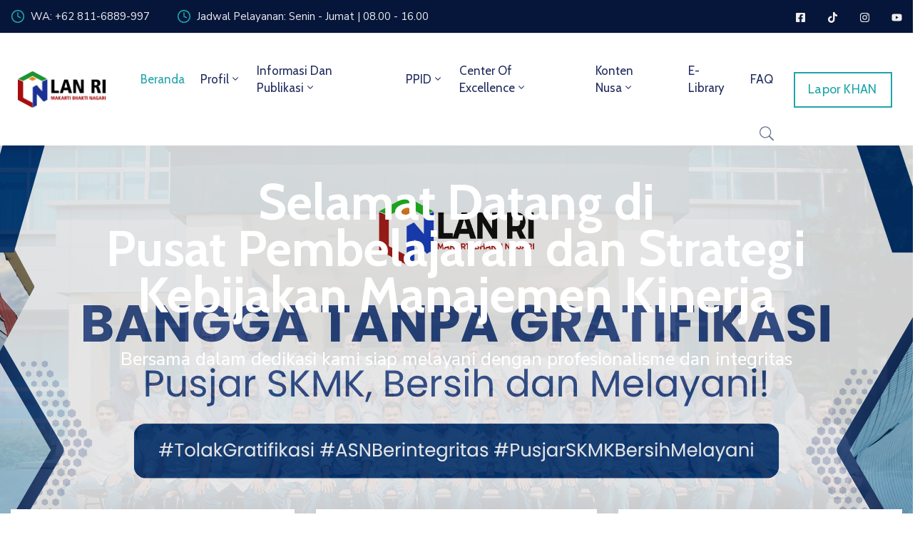

--- FILE ---
content_type: text/html; charset=UTF-8
request_url: https://aceh.lan.go.id/page/6/?substantive059f4%2Feeedc213969_htm
body_size: 270303
content:
<!DOCTYPE html>
<html lang="en-US" >

<head>
    <meta http-equiv="Content-Type" content="text/html; charset=UTF-8" />
    <link rel="profile" href="//gmpg.org/xfn/11">
    <link rel="pingback" href="https://aceh.lan.go.id/xmlrpc.php">
    <meta http-equiv="X-UA-Compatible" content="IE=edge">
    <meta name="viewport" content="width=device-width, initial-scale=1, shrink-to-fit=no"/>
    <meta name="google-site-verification" content="nVUfZVwVCdYGToSownnOoGkXXNGQYHCYGFmgEbjzbv4" />
    <title>Pusjar SKMK LAN RI &#8211; Page 6 &#8211; Pusat Pembelajaran dan Strategi Kebijakan Manajemen Kinerja</title>
<meta name='robots' content='max-image-preview:large' />
	<style>img:is([sizes="auto" i], [sizes^="auto," i]) { contain-intrinsic-size: 3000px 1500px }</style>
	<link rel='dns-prefetch' href='//fonts.googleapis.com' />
<link rel="alternate" type="application/rss+xml" title="Pusjar SKMK LAN RI &raquo; Feed" href="https://aceh.lan.go.id/feed/" />
<link rel="alternate" type="application/rss+xml" title="Pusjar SKMK LAN RI &raquo; Comments Feed" href="https://aceh.lan.go.id/comments/feed/" />
<script type="text/javascript">
/* <![CDATA[ */
window._wpemojiSettings = {"baseUrl":"https:\/\/s.w.org\/images\/core\/emoji\/15.0.3\/72x72\/","ext":".png","svgUrl":"https:\/\/s.w.org\/images\/core\/emoji\/15.0.3\/svg\/","svgExt":".svg","source":{"concatemoji":"https:\/\/aceh.lan.go.id\/wp-includes\/js\/wp-emoji-release.min.js?ver=5e6deadc53a1a73e811b165c74a3717e"}};
/*! This file is auto-generated */
!function(i,n){var o,s,e;function c(e){try{var t={supportTests:e,timestamp:(new Date).valueOf()};sessionStorage.setItem(o,JSON.stringify(t))}catch(e){}}function p(e,t,n){e.clearRect(0,0,e.canvas.width,e.canvas.height),e.fillText(t,0,0);var t=new Uint32Array(e.getImageData(0,0,e.canvas.width,e.canvas.height).data),r=(e.clearRect(0,0,e.canvas.width,e.canvas.height),e.fillText(n,0,0),new Uint32Array(e.getImageData(0,0,e.canvas.width,e.canvas.height).data));return t.every(function(e,t){return e===r[t]})}function u(e,t,n){switch(t){case"flag":return n(e,"\ud83c\udff3\ufe0f\u200d\u26a7\ufe0f","\ud83c\udff3\ufe0f\u200b\u26a7\ufe0f")?!1:!n(e,"\ud83c\uddfa\ud83c\uddf3","\ud83c\uddfa\u200b\ud83c\uddf3")&&!n(e,"\ud83c\udff4\udb40\udc67\udb40\udc62\udb40\udc65\udb40\udc6e\udb40\udc67\udb40\udc7f","\ud83c\udff4\u200b\udb40\udc67\u200b\udb40\udc62\u200b\udb40\udc65\u200b\udb40\udc6e\u200b\udb40\udc67\u200b\udb40\udc7f");case"emoji":return!n(e,"\ud83d\udc26\u200d\u2b1b","\ud83d\udc26\u200b\u2b1b")}return!1}function f(e,t,n){var r="undefined"!=typeof WorkerGlobalScope&&self instanceof WorkerGlobalScope?new OffscreenCanvas(300,150):i.createElement("canvas"),a=r.getContext("2d",{willReadFrequently:!0}),o=(a.textBaseline="top",a.font="600 32px Arial",{});return e.forEach(function(e){o[e]=t(a,e,n)}),o}function t(e){var t=i.createElement("script");t.src=e,t.defer=!0,i.head.appendChild(t)}"undefined"!=typeof Promise&&(o="wpEmojiSettingsSupports",s=["flag","emoji"],n.supports={everything:!0,everythingExceptFlag:!0},e=new Promise(function(e){i.addEventListener("DOMContentLoaded",e,{once:!0})}),new Promise(function(t){var n=function(){try{var e=JSON.parse(sessionStorage.getItem(o));if("object"==typeof e&&"number"==typeof e.timestamp&&(new Date).valueOf()<e.timestamp+604800&&"object"==typeof e.supportTests)return e.supportTests}catch(e){}return null}();if(!n){if("undefined"!=typeof Worker&&"undefined"!=typeof OffscreenCanvas&&"undefined"!=typeof URL&&URL.createObjectURL&&"undefined"!=typeof Blob)try{var e="postMessage("+f.toString()+"("+[JSON.stringify(s),u.toString(),p.toString()].join(",")+"));",r=new Blob([e],{type:"text/javascript"}),a=new Worker(URL.createObjectURL(r),{name:"wpTestEmojiSupports"});return void(a.onmessage=function(e){c(n=e.data),a.terminate(),t(n)})}catch(e){}c(n=f(s,u,p))}t(n)}).then(function(e){for(var t in e)n.supports[t]=e[t],n.supports.everything=n.supports.everything&&n.supports[t],"flag"!==t&&(n.supports.everythingExceptFlag=n.supports.everythingExceptFlag&&n.supports[t]);n.supports.everythingExceptFlag=n.supports.everythingExceptFlag&&!n.supports.flag,n.DOMReady=!1,n.readyCallback=function(){n.DOMReady=!0}}).then(function(){return e}).then(function(){var e;n.supports.everything||(n.readyCallback(),(e=n.source||{}).concatemoji?t(e.concatemoji):e.wpemoji&&e.twemoji&&(t(e.twemoji),t(e.wpemoji)))}))}((window,document),window._wpemojiSettings);
/* ]]> */
</script>

<link rel='stylesheet' id='dashicons-css' href='https://aceh.lan.go.id/wp-includes/css/dashicons.min.css?ver=5e6deadc53a1a73e811b165c74a3717e' type='text/css' media='all' />
<link rel='stylesheet' id='post-views-counter-frontend-css' href='https://aceh.lan.go.id/wp-content/plugins/post-views-counter/css/frontend.css?ver=1.7.1' type='text/css' media='all' />
<style id='wp-emoji-styles-inline-css' type='text/css'>

	img.wp-smiley, img.emoji {
		display: inline !important;
		border: none !important;
		box-shadow: none !important;
		height: 1em !important;
		width: 1em !important;
		margin: 0 0.07em !important;
		vertical-align: -0.1em !important;
		background: none !important;
		padding: 0 !important;
	}
</style>
<style id='classic-theme-styles-inline-css' type='text/css'>
/*! This file is auto-generated */
.wp-block-button__link{color:#fff;background-color:#32373c;border-radius:9999px;box-shadow:none;text-decoration:none;padding:calc(.667em + 2px) calc(1.333em + 2px);font-size:1.125em}.wp-block-file__button{background:#32373c;color:#fff;text-decoration:none}
</style>
<style id='global-styles-inline-css' type='text/css'>
:root{--wp--preset--aspect-ratio--square: 1;--wp--preset--aspect-ratio--4-3: 4/3;--wp--preset--aspect-ratio--3-4: 3/4;--wp--preset--aspect-ratio--3-2: 3/2;--wp--preset--aspect-ratio--2-3: 2/3;--wp--preset--aspect-ratio--16-9: 16/9;--wp--preset--aspect-ratio--9-16: 9/16;--wp--preset--color--black: #000000;--wp--preset--color--cyan-bluish-gray: #abb8c3;--wp--preset--color--white: #ffffff;--wp--preset--color--pale-pink: #f78da7;--wp--preset--color--vivid-red: #cf2e2e;--wp--preset--color--luminous-vivid-orange: #ff6900;--wp--preset--color--luminous-vivid-amber: #fcb900;--wp--preset--color--light-green-cyan: #7bdcb5;--wp--preset--color--vivid-green-cyan: #00d084;--wp--preset--color--pale-cyan-blue: #8ed1fc;--wp--preset--color--vivid-cyan-blue: #0693e3;--wp--preset--color--vivid-purple: #9b51e0;--wp--preset--gradient--vivid-cyan-blue-to-vivid-purple: linear-gradient(135deg,rgba(6,147,227,1) 0%,rgb(155,81,224) 100%);--wp--preset--gradient--light-green-cyan-to-vivid-green-cyan: linear-gradient(135deg,rgb(122,220,180) 0%,rgb(0,208,130) 100%);--wp--preset--gradient--luminous-vivid-amber-to-luminous-vivid-orange: linear-gradient(135deg,rgba(252,185,0,1) 0%,rgba(255,105,0,1) 100%);--wp--preset--gradient--luminous-vivid-orange-to-vivid-red: linear-gradient(135deg,rgba(255,105,0,1) 0%,rgb(207,46,46) 100%);--wp--preset--gradient--very-light-gray-to-cyan-bluish-gray: linear-gradient(135deg,rgb(238,238,238) 0%,rgb(169,184,195) 100%);--wp--preset--gradient--cool-to-warm-spectrum: linear-gradient(135deg,rgb(74,234,220) 0%,rgb(151,120,209) 20%,rgb(207,42,186) 40%,rgb(238,44,130) 60%,rgb(251,105,98) 80%,rgb(254,248,76) 100%);--wp--preset--gradient--blush-light-purple: linear-gradient(135deg,rgb(255,206,236) 0%,rgb(152,150,240) 100%);--wp--preset--gradient--blush-bordeaux: linear-gradient(135deg,rgb(254,205,165) 0%,rgb(254,45,45) 50%,rgb(107,0,62) 100%);--wp--preset--gradient--luminous-dusk: linear-gradient(135deg,rgb(255,203,112) 0%,rgb(199,81,192) 50%,rgb(65,88,208) 100%);--wp--preset--gradient--pale-ocean: linear-gradient(135deg,rgb(255,245,203) 0%,rgb(182,227,212) 50%,rgb(51,167,181) 100%);--wp--preset--gradient--electric-grass: linear-gradient(135deg,rgb(202,248,128) 0%,rgb(113,206,126) 100%);--wp--preset--gradient--midnight: linear-gradient(135deg,rgb(2,3,129) 0%,rgb(40,116,252) 100%);--wp--preset--font-size--small: 13px;--wp--preset--font-size--medium: 20px;--wp--preset--font-size--large: 36px;--wp--preset--font-size--x-large: 42px;--wp--preset--spacing--20: 0.44rem;--wp--preset--spacing--30: 0.67rem;--wp--preset--spacing--40: 1rem;--wp--preset--spacing--50: 1.5rem;--wp--preset--spacing--60: 2.25rem;--wp--preset--spacing--70: 3.38rem;--wp--preset--spacing--80: 5.06rem;--wp--preset--shadow--natural: 6px 6px 9px rgba(0, 0, 0, 0.2);--wp--preset--shadow--deep: 12px 12px 50px rgba(0, 0, 0, 0.4);--wp--preset--shadow--sharp: 6px 6px 0px rgba(0, 0, 0, 0.2);--wp--preset--shadow--outlined: 6px 6px 0px -3px rgba(255, 255, 255, 1), 6px 6px rgba(0, 0, 0, 1);--wp--preset--shadow--crisp: 6px 6px 0px rgba(0, 0, 0, 1);}:where(.is-layout-flex){gap: 0.5em;}:where(.is-layout-grid){gap: 0.5em;}body .is-layout-flex{display: flex;}.is-layout-flex{flex-wrap: wrap;align-items: center;}.is-layout-flex > :is(*, div){margin: 0;}body .is-layout-grid{display: grid;}.is-layout-grid > :is(*, div){margin: 0;}:where(.wp-block-columns.is-layout-flex){gap: 2em;}:where(.wp-block-columns.is-layout-grid){gap: 2em;}:where(.wp-block-post-template.is-layout-flex){gap: 1.25em;}:where(.wp-block-post-template.is-layout-grid){gap: 1.25em;}.has-black-color{color: var(--wp--preset--color--black) !important;}.has-cyan-bluish-gray-color{color: var(--wp--preset--color--cyan-bluish-gray) !important;}.has-white-color{color: var(--wp--preset--color--white) !important;}.has-pale-pink-color{color: var(--wp--preset--color--pale-pink) !important;}.has-vivid-red-color{color: var(--wp--preset--color--vivid-red) !important;}.has-luminous-vivid-orange-color{color: var(--wp--preset--color--luminous-vivid-orange) !important;}.has-luminous-vivid-amber-color{color: var(--wp--preset--color--luminous-vivid-amber) !important;}.has-light-green-cyan-color{color: var(--wp--preset--color--light-green-cyan) !important;}.has-vivid-green-cyan-color{color: var(--wp--preset--color--vivid-green-cyan) !important;}.has-pale-cyan-blue-color{color: var(--wp--preset--color--pale-cyan-blue) !important;}.has-vivid-cyan-blue-color{color: var(--wp--preset--color--vivid-cyan-blue) !important;}.has-vivid-purple-color{color: var(--wp--preset--color--vivid-purple) !important;}.has-black-background-color{background-color: var(--wp--preset--color--black) !important;}.has-cyan-bluish-gray-background-color{background-color: var(--wp--preset--color--cyan-bluish-gray) !important;}.has-white-background-color{background-color: var(--wp--preset--color--white) !important;}.has-pale-pink-background-color{background-color: var(--wp--preset--color--pale-pink) !important;}.has-vivid-red-background-color{background-color: var(--wp--preset--color--vivid-red) !important;}.has-luminous-vivid-orange-background-color{background-color: var(--wp--preset--color--luminous-vivid-orange) !important;}.has-luminous-vivid-amber-background-color{background-color: var(--wp--preset--color--luminous-vivid-amber) !important;}.has-light-green-cyan-background-color{background-color: var(--wp--preset--color--light-green-cyan) !important;}.has-vivid-green-cyan-background-color{background-color: var(--wp--preset--color--vivid-green-cyan) !important;}.has-pale-cyan-blue-background-color{background-color: var(--wp--preset--color--pale-cyan-blue) !important;}.has-vivid-cyan-blue-background-color{background-color: var(--wp--preset--color--vivid-cyan-blue) !important;}.has-vivid-purple-background-color{background-color: var(--wp--preset--color--vivid-purple) !important;}.has-black-border-color{border-color: var(--wp--preset--color--black) !important;}.has-cyan-bluish-gray-border-color{border-color: var(--wp--preset--color--cyan-bluish-gray) !important;}.has-white-border-color{border-color: var(--wp--preset--color--white) !important;}.has-pale-pink-border-color{border-color: var(--wp--preset--color--pale-pink) !important;}.has-vivid-red-border-color{border-color: var(--wp--preset--color--vivid-red) !important;}.has-luminous-vivid-orange-border-color{border-color: var(--wp--preset--color--luminous-vivid-orange) !important;}.has-luminous-vivid-amber-border-color{border-color: var(--wp--preset--color--luminous-vivid-amber) !important;}.has-light-green-cyan-border-color{border-color: var(--wp--preset--color--light-green-cyan) !important;}.has-vivid-green-cyan-border-color{border-color: var(--wp--preset--color--vivid-green-cyan) !important;}.has-pale-cyan-blue-border-color{border-color: var(--wp--preset--color--pale-cyan-blue) !important;}.has-vivid-cyan-blue-border-color{border-color: var(--wp--preset--color--vivid-cyan-blue) !important;}.has-vivid-purple-border-color{border-color: var(--wp--preset--color--vivid-purple) !important;}.has-vivid-cyan-blue-to-vivid-purple-gradient-background{background: var(--wp--preset--gradient--vivid-cyan-blue-to-vivid-purple) !important;}.has-light-green-cyan-to-vivid-green-cyan-gradient-background{background: var(--wp--preset--gradient--light-green-cyan-to-vivid-green-cyan) !important;}.has-luminous-vivid-amber-to-luminous-vivid-orange-gradient-background{background: var(--wp--preset--gradient--luminous-vivid-amber-to-luminous-vivid-orange) !important;}.has-luminous-vivid-orange-to-vivid-red-gradient-background{background: var(--wp--preset--gradient--luminous-vivid-orange-to-vivid-red) !important;}.has-very-light-gray-to-cyan-bluish-gray-gradient-background{background: var(--wp--preset--gradient--very-light-gray-to-cyan-bluish-gray) !important;}.has-cool-to-warm-spectrum-gradient-background{background: var(--wp--preset--gradient--cool-to-warm-spectrum) !important;}.has-blush-light-purple-gradient-background{background: var(--wp--preset--gradient--blush-light-purple) !important;}.has-blush-bordeaux-gradient-background{background: var(--wp--preset--gradient--blush-bordeaux) !important;}.has-luminous-dusk-gradient-background{background: var(--wp--preset--gradient--luminous-dusk) !important;}.has-pale-ocean-gradient-background{background: var(--wp--preset--gradient--pale-ocean) !important;}.has-electric-grass-gradient-background{background: var(--wp--preset--gradient--electric-grass) !important;}.has-midnight-gradient-background{background: var(--wp--preset--gradient--midnight) !important;}.has-small-font-size{font-size: var(--wp--preset--font-size--small) !important;}.has-medium-font-size{font-size: var(--wp--preset--font-size--medium) !important;}.has-large-font-size{font-size: var(--wp--preset--font-size--large) !important;}.has-x-large-font-size{font-size: var(--wp--preset--font-size--x-large) !important;}
:where(.wp-block-post-template.is-layout-flex){gap: 1.25em;}:where(.wp-block-post-template.is-layout-grid){gap: 1.25em;}
:where(.wp-block-columns.is-layout-flex){gap: 2em;}:where(.wp-block-columns.is-layout-grid){gap: 2em;}
:root :where(.wp-block-pullquote){font-size: 1.5em;line-height: 1.6;}
</style>
<link rel='stylesheet' id='contact-form-7-css' href='https://aceh.lan.go.id/wp-content/plugins/contact-form-7/includes/css/styles.css?ver=6.1.4' type='text/css' media='all' />
<link rel='stylesheet' id='ovadep_style-css' href='https://aceh.lan.go.id/wp-content/plugins/ova-dep/assets/css/frontend/ovadep-style.css?ver=5e6deadc53a1a73e811b165c74a3717e' type='text/css' media='all' />
<link rel='stylesheet' id='ova_dir_fancybox_style-css' href='https://aceh.lan.go.id/wp-content/plugins/ova-dir/assets/libs/fancybox/fancybox.css?ver=5e6deadc53a1a73e811b165c74a3717e' type='text/css' media='all' />
<link rel='stylesheet' id='ovadir_frontend_styles-css' href='https://aceh.lan.go.id/wp-content/plugins/ova-dir/assets/css/frontend/styles.css?ver=5e6deadc53a1a73e811b165c74a3717e' type='text/css' media='all' />
<link rel='stylesheet' id='ovadoc_style-css' href='https://aceh.lan.go.id/wp-content/plugins/ova-doc/assets/css/frontend/ovadoc-style.css?ver=5e6deadc53a1a73e811b165c74a3717e' type='text/css' media='all' />
<link rel='stylesheet' id='event-frontend-css' href='https://aceh.lan.go.id/wp-content/plugins/ova-events/assets/css/frontend/event.css' type='text/css' media='all' />
<link rel='stylesheet' id='ovapor_style-css' href='https://aceh.lan.go.id/wp-content/plugins/ova-portfolio/assets/css/frontend/ovapor-style.css?ver=5e6deadc53a1a73e811b165c74a3717e' type='text/css' media='all' />
<link rel='stylesheet' id='ovasev_style-css' href='https://aceh.lan.go.id/wp-content/plugins/ova-sev/assets/css/frontend/ovasev-style.css?ver=5e6deadc53a1a73e811b165c74a3717e' type='text/css' media='all' />
<link rel='stylesheet' id='ovateam_style-css' href='https://aceh.lan.go.id/wp-content/plugins/ova-team/assets/css/frontend/ovateam-style.css?ver=5e6deadc53a1a73e811b165c74a3717e' type='text/css' media='all' />
<link rel='stylesheet' id='fancybox-css' href='https://aceh.lan.go.id/wp-content/themes/egovt/assets/libs/fancybox-master/dist/jquery.fancybox.min.css' type='text/css' media='all' />
<link rel='stylesheet' id='bootstrap-css' href='https://aceh.lan.go.id/wp-content/themes/egovt/assets/libs/bootstrap/css/bootstrap.min.css' type='text/css' media='all' />
<link rel='stylesheet' id='linearicons-css' href='https://aceh.lan.go.id/wp-content/themes/egovt/assets/libs/linearicons/style.css' type='text/css' media='all' />
<link rel='stylesheet' id='select2-css' href='https://aceh.lan.go.id/wp-content/themes/egovt/assets/libs/select2/select2.min.css' type='text/css' media='all' />
<link rel='stylesheet' id='v4-shims-css' href='https://aceh.lan.go.id/wp-content/themes/egovt/assets/libs/fontawesome/css/v4-shims.min.css' type='text/css' media='all' />
<link rel='stylesheet' id='fontawesome-css' href='https://aceh.lan.go.id/wp-content/themes/egovt/assets/libs/fontawesome/css/all.min.css' type='text/css' media='all' />
<link rel='stylesheet' id='elegant-font-css' href='https://aceh.lan.go.id/wp-content/themes/egovt/assets/libs/elegant_font/ele_style.css' type='text/css' media='all' />
<link rel='stylesheet' id='jquery-ui-css' href='https://aceh.lan.go.id/wp-content/themes/egovt/assets/libs/jquery-ui/jquery-ui.min.css' type='text/css' media='all' />
<link rel='stylesheet' id='egovt-theme-css' href='https://aceh.lan.go.id/wp-content/themes/egovt/assets/css/theme.css' type='text/css' media='all' />
<link rel='stylesheet' id='egovt-parent-style-css' href='https://aceh.lan.go.id/wp-content/themes/egovt/style.css' type='text/css' media='all' />
<link rel='stylesheet' id='egovt-style-css' href='https://aceh.lan.go.id/wp-content/themes/egovt-child/style.css' type='text/css' media='all' />
<style id='egovt-style-inline-css' type='text/css'>

body{
	font-family: Nunito Sans;
	font-weight: 400;
	font-size: 17px;
	line-height: 26px;
	letter-spacing: 0px;
	color: #62718d;
}


h1,h2,h3,h4,h5,h6, .nav_comment_text
{
	font-family: Cabin;
	color: #202b5d;
}
.cal1,.second_font{
	font-family: Cabin !important;
}
.according-egov .elementor-accordion .elementor-accordion-item .elementor-tab-content,
.egovt-tab .elementor-widget-tabs .elementor-tab-content
{
	font-family: Nunito Sans;
}

.sidebar .widget.recent-posts-widget-with-thumbnails ul li a .rpwwt-post-title,
.sidebar .widget.recent-posts-widget-with-thumbnails ul li .rpwwt-post-date,
.sidebar .widget.widget_tag_cloud .tagcloud a,
.blog_pagination .pagination li.page-numbers a,
.single-post-egovt article.post-wrap .post-tag .post-tags a,
.content_comments .comments ul.commentlists li.comment .comment-details .author-name .name,
.content_comments .comments ul.commentlists li.comment .comment-details .author-name .date,
.content_comments .comments ul.commentlists li.comment .comment-body .ova_reply .comment-reply-link,
.content_comments .comments ul.commentlists li.comment .comment-body .ova_reply .comment-edit-link,
.content_comments .comments .comment-respond .comment-form textarea,
.content_comments .comments .comment-respond .comment-form input[type="text"],
.content_comments .comments .comment-respond .comment-form p.form-submit #submit,
.ova-single-text,
.egovt_counter_team .elementor-counter .elementor-counter-number-wrapper .elementor-counter-number,
.egovt_button .elementor-button-wrapper .elementor-button,
.according-egov .elementor-accordion .elementor-accordion-item .elementor-tab-title a,
.egovt-tab.elementor-widget-tabs .elementor-tabs .elementor-tabs-wrapper .elementor-tab-title a,
.egovt-tab.elementor-widget-tabs .elementor-tabs .elementor-tabs-wrapper .elementor-tab-title,
.egovt-tab.elementor-widget-tabs .elementor-tabs .elementor-tabs-content-wrapper .elementor-tab-title,
.search_archive_event form .select2-selection.select2-selection--single .select2-selection__rendered,
.search_archive_event form .start_date input::placeholder, 
.search_archive_event form .end_date input::placeholder,
.ova_time_countdown .due_date .countdown-section .countdown-amount,
.ova_time_countdown .due_date .countdown-section .countdown-period,
.woocommerce .ova-shop-wrap .content-area ul.products li.product .price,
.woocommerce .ova-shop-wrap .content-area .woocommerce-pagination ul.page-numbers li .page-numbers,
.woocommerce .ova-shop-wrap .content-area .onsale,
.woocommerce .ova-shop-wrap .content-area .woocommerce-result-count,
.woocommerce .ova-shop-wrap .content-area .woocommerce-ordering .select2-container--default .select2-selection--single .select2-selection__rendered,
.woocommerce .ova-shop-wrap .woo-sidebar .widget_products ul.product_list_widget li a .product-title,
.woocommerce .ova-shop-wrap .woo-sidebar .widget_products ul.product_list_widget li .woocommerce-Price-amount,
.woocommerce .ova-shop-wrap .content-area .product .summary .price,
.woocommerce .ova-shop-wrap .content-area .product .summary .stock,
.woocommerce .ova-shop-wrap .content-area .product .summary .cart .quantity input,
.woocommerce .ova-shop-wrap .content-area .product .summary .cart .single_add_to_cart_button,
.woocommerce .ova-shop-wrap .content-area .product .summary .product_meta .posted_in,
.woocommerce .ova-shop-wrap .content-area .product .summary .product_meta .tagged_as,
.woocommerce .ova-shop-wrap .content-area .product .woocommerce-tabs ul.tabs li a,
.woocommerce .ova-shop-wrap .content-area .product .woocommerce-tabs .woocommerce-Tabs-panel #reviews #comments ol.commentlist li .comment_container .comment-text .meta,
.woocommerce .ova-shop-wrap .content-area .product .woocommerce-tabs .woocommerce-Tabs-panel #reviews #review_form_wrapper #review_form #respond .comment-reply-title,
.woocommerce .ova-shop-wrap .content-area .product .woocommerce-tabs .woocommerce-Tabs-panel #reviews #review_form_wrapper #review_form #respond .comment-form label,
.woocommerce .ova-shop-wrap .woo-sidebar .widget_price_filter .price_slider_wrapper .price_slider_amount .button,
.woocommerce .woocommerce-cart-form table.shop_table thead tr th,
.woocommerce .woocommerce-cart-form table.shop_table tbody tr td,
.woocommerce .woocommerce-cart-form table.shop_table tbody tr td.product-quantity input,
.woocommerce .woocommerce-cart-form table.shop_table tbody tr td.actions .coupon .button,
.woocommerce .woocommerce-cart-form table.shop_table tbody tr td.actions .button,
.woocommerce .cart-collaterals .cart_totals .shop_table th,
.woocommerce .cart-collaterals .cart_totals .shop_table td,
.woocommerce .cart-collaterals .cart_totals .shop_table tr.woocommerce-shipping-totals ul#shipping_method li label,
.woocommerce .cart-collaterals .cart_totals .shop_table tr.woocommerce-shipping-totals .woocommerce-shipping-destination,
.woocommerce .cart-collaterals .cart_totals .shop_table tr.woocommerce-shipping-totals .woocommerce-shipping-calculator .shipping-calculator-button,
.woocommerce .cart-collaterals .cart_totals .shop_table tr.woocommerce-shipping-totals .woocommerce-shipping-calculator .button,
.woocommerce .cart-collaterals .cart_totals .checkout-button,
.woocommerce-checkout .woocommerce-billing-fields .form-row label,
.woocommerce-checkout table.shop_table td,
.woocommerce-checkout table.shop_table th,
.woocommerce-checkout .woocommerce-checkout-payment ul.wc_payment_methods li label,
.woocommerce-checkout #payment .place-order #place_order,
.woocommerce-checkout .woocommerce-additional-fields .form-row label,
.woocommerce-checkout .woocommerce-form-coupon-toggle .woocommerce-info,
.woocommerce .ova-shop-wrap .content-area .product .summary form.cart table.variations tr td,
.woocommerce-checkout form.checkout_coupon .button,
.ova_toggle_custom_egovt .elementor-toggle-item .elementor-tab-title a,
.egovt_404_page .search-form input[type="submit"],
.ova_egovt_counter.elementor-widget-counter .elementor-counter-number-wrapper,
.ova_egovt_counter.elementor-widget-counter .elementor-counter-title,
.egovt_form_mail_comming_soon .mailchimp_custom .ova_mcwp_mail input[type="email"],
.woocommerce #customer_login .woocommerce-form .form-row label,
.woocommerce .ova-shop-wrap .woo-sidebar .widget_product_tag_cloud .tagcloud a,
.single_event .event_content .tab-Location .tab-content .contact .info-contact li span:nth-child(1),
.ova_menu_page a,
.ovatheme_header_default nav.navbar li a,
.ovatheme_header_default nav.navbar li a,
.ova_shortcode_donation.type2 .give-form-wrap .give-form #give-donation-level-button-wrap .give-donation-level-btn,
.ova_shortcode_donation .give-form-wrap .give-form .give-btn,
form[id*=give-form] #give-final-total-wrap .give-donation-total-label,
form[id*=give-form] #give-final-total-wrap .give-final-total-amount,
#give-recurring-form .form-row label, form.give-form .form-row label, form[id*=give-form] .form-row label,
#give-recurring-form h3.give-section-break, #give-recurring-form h4.give-section-break, #give-recurring-form legend, form.give-form h3.give-section-break, form.give-form h4.give-section-break, form.give-form legend, form[id*=give-form] h3.give-section-break, form[id*=give-form] h4.give-section-break, form[id*=give-form] legend,
form[id*=give-form] #give-gateway-radio-list>li label.give-gateway-option,
.ova_single_give_form .give_forms .summary .donation .give-form-wrap .give-donation-levels-wrap button,
form[id*=give-form] .give-donation-amount #give-amount, form[id*=give-form] .give-donation-amount #give-amount-text,
.ova_single_give_form .give_forms .summary .donation .give-form-wrap .give-currency-symbol,
.give-donor__image,
.ova_single_give_form .give_forms .summary .give_form_info #donor .give-grid .give-donor__total

{
	font-family: Cabin;
}

article.post-wrap .post-meta .post-meta-content .post-date .left i,
article.post-wrap .post-meta .post-meta-content .wp-categories a:hover,
article.post-wrap .post-meta .post-meta-content .wp-author a:hover,
.sidebar .widget.recent-posts-widget-with-thumbnails ul li a .rpwwt-post-title:hover,
article.post-wrap .carousel .carousel-control-prev:hover i, 
article.post-wrap .carousel .carousel-control-next:hover i,
article.post-wrap .post-title a:hover h2,
.blog-grid article.post-wrap .post-meta-grid .post-meta-content-grid .categories a:hover,
.blog-grid article.post-wrap .post-footer .egovt-post-readmore a:hover,
.default article.post-wrap .post-footer .socials-inner .share-social .share-social-icons li a:hover,
.single-post-egovt article.post-wrap .post-tag .post-tags a:hover,
.content_comments .comments .comment-respond small a,
.ova-search-page .page-title span,
.switch-lang .current-lang .lang-text:hover,
.switch-lang .current-lang .lang-text:hover:after,
.switch-lang .lang-dropdown .selecting-lang .lang-text:hover,
.elementor-widget-ova_header .wrap_ova_header .ova_header_el .ovatheme_breadcrumbs .breadcrumb a:hover,
.ova-contact-info.type2 .address .text_link a:hover,
.ova-contact-info.type2 .icon svg,
.ova-contact-info.type2 .icon i,
.sidebar .widget.recent-posts-widget-with-thumbnails ul li .rpwwt-post-date::before,
.content_comments .comments ul.commentlists li.comment .comment-body .ova_reply .comment-reply-link:hover,
.content_comments .comments ul.commentlists li.comment .comment-body .ova_reply .comment-edit-link:hover,
.ovatheme_header_default nav.navbar li a:hover,
.ova_wrap_search_popup i:hover,
.elementor-widget-ova_menu .ova_nav ul.menu > li > a:hover,
.elementor-widget-ova_menu .ova_nav ul.menu .dropdown-menu li a:hover,
.elementor-widget-ova_menu .ova_nav ul.menu > li.active > a,
.elementor-widget-ova_menu .ova_nav ul.menu > li.current-menu-parent > a,


.ova-contact-info .address a:hover,
.ova_menu_page .menu li a:hover,
.ova_menu_page .menu li.active a,
.ova-info-content .ova-email a:hover,
.ova-info-content .ova-phone a:hover,
.archive_team .content .items .content_info .ova-info-content .ova-social ul li a:hover i,
.archive_team .ova-info-content .name:hover,
.egovt_list_single_team .elementor-icon-list-items .elementor-icon-list-item .elementor-icon-list-icon i,
.ova_team_single .ova_info .ova-info-content .ova-email a:hover,
.ova_team_single .ova_info .ova-info-content .ova-phone a:hover,
.egovt_counter_team .elementor-counter .elementor-counter-number-wrapper .elementor-counter-number,
.ova-testimonial .slide-testimonials .client_info .icon-quote span::before,
.ova_doc_wrap .ova-doc-sidebar .ova_info .ova-list-cat ul li a:hover,
.ova_doc_wrap .ova_doc_content .doc-meta .doc-categories .cat-doc a:hover,
.ova_doc_wrap .ova_doc_content .ova-list-attachment li .ova-download a,
.ova_doc_wrap.archive-doc .ova_doc_content .items-doc .doc-icon-title .doc-title-item .doc-title a:hover,
.egov_editor_check svg,
.ova_dep_wrap .ova-dep-sidebar .ova_info .ova-list-dep ul li a:hover,
.ova_dep_wrap .ova-dep-sidebar .ova_info .dep-file-sidebar .ova-file-name-size .ova-file-name a:hover,
.ova_list_dep .content .icon-dep span::before,
.ova_list_dep .content .title-dep a:hover,
.ova_list_dep .content .dep-content-sub .dep-readmore:hover,
.ova_dep_wrap .ova_dep_content .ova-list-attachment li .ova-download a,
.archive_dep .content .ova-content .title a:hover,
.archive_dep .content .items:hover .ova-content .icon span i::before,
.ova_list_checked ul li svg,
.ova_feature .title a:hover,
.ova_feature .content-sub .readmore:hover,
.ova_feature .icon span::before,
.ova_sev_wrap .ova-sev-sidebar .ova_info .sev-file-sidebar .ova-file-name-size .ova-file-name a:hover,
.ova_sev_list_file .ova-list-attachment li .ova-download a:hover,
.ova_sev_wrap .ova-sev-sidebar .ova_info .ova-list-sev ul li a:hover,
.egovt-tab.elementor-widget-tabs .elementor-tabs .elementor-tabs-content-wrapper .elementor-tab-title.elementor-active,
.ova_feature.version_2 .items .title a:hover,
.ova_sev_list_file .ova-list-attachment li .ova-file-name-size .ova-file-name a:hover,
.archive_sev .items .icon span::before,
.archive_sev .items .title a:hover,
.archive_sev .items .content-sub .readmore:hover,
.ovaev-content.content-grid .desc .event_post .post_cat a.event_type:hover,
.ovaev-content.content-grid .desc .event_post .event_title a:hover,
.ovaev-content.content-grid .desc .event_post .post_cat a.event_type:hover,
.ovaev-content.content-list .desc .event_post .event_title a:hover,
.ovaev-content.content-list .date-event .date-month,
.ovaev-content.content-list .desc .event_post .post_cat a.event_type:hover,
.ovaev-content.content-list .content .desc .event_post .event_title a:hover,
.sidebar-event .widget_list_event .list-event .item-event .ova-content .title a:hover,
.sidebar-event .widget_feature_event .event-feature .item-event .desc .event_post .event_title a:hover,
.sidebar-event .widget_feature_event .event-feature .item-event .desc .event_post .post_cat .event_type:hover,
.sidebar-event .widget_list_event .button-all-event a:hover,
.single_event .event_content .event-tags a:hover,
.single_event .event_content .event-related .item-event .desc .event_post .post_cat .event_type:hover,
.single_event .event_content .event-related .item-event .desc .event_post .event_title a:hover,
.ova-team-slider .content .items .ova-info a.name:hover,
.single_event .event_content .tab-Location .tab-content .contact .info-contact li a.info:hover,
.ovaev-event-element .title-event,
.ovaev-event-element .item .title a:hover,
.wrap-portfolio .archive-por .content-por .ovapor-item .content-item .category a:hover,
.wrap-portfolio .archive-por .content-por .ovapor-item .content-item .title a:hover,
.wrap-portfolio .single-por .wrap-content-por .info-por a:hover,
.wrap-portfolio .single-por .single-foot-por .ova-next-pre-post .pre .num-2 span,
.wrap-portfolio .single-por .single-foot-por .ova-next-pre-post .next .num-2 span,
.wrap-portfolio .single-por .single-foot-por .ova-next-pre-post .pre .num-1 a:hover i,
.wrap-portfolio .single-por .single-foot-por .ova-next-pre-post .next .num-1 a:hover i,
.wrap-portfolio .single-por .single-foot-por .ova-next-pre-post .pre .num-2 a:hover,
.wrap-portfolio .single-por .single-foot-por .ova-next-pre-post .next .num-2 a:hover,
.wrap-related-por .related-por .ovapor-item .content-item .category a:hover,
.wrap-related-por .related-por .ovapor-item .content-item .title a:hover,
.wrap-portfolio .single-por .info-por a:hover,
.woocommerce .ova-shop-wrap .content-area ul.products li.product .woocommerce-loop-product__title a:hover,
.woocommerce .ova-shop-wrap .woo-sidebar .widget_products ul.product_list_widget li a .product-title:hover,
.woocommerce .ova-shop-wrap .woo-sidebar .widget_product_tag_cloud .tagcloud a:hover,
.woocommerce .ova-shop-wrap .content-area .product .summary .product_meta .posted_in a:hover,
.woocommerce .ova-shop-wrap .content-area .product .summary .product_meta .tagged_as a:hover,
.woocommerce .ova-shop-wrap .content-area .product .summary .woocommerce-product-rating .star-rating span,
.woocommerce .ova-shop-wrap .content-area .product .woocommerce-tabs .woocommerce-Tabs-panel #reviews #comments ol.commentlist li .comment_container .comment-text .star-rating,
.woocommerce .ova-shop-wrap .content-area .product .woocommerce-tabs .woocommerce-Tabs-panel #reviews #review_form_wrapper #review_form #respond .comment-form .comment-form-rating .stars:hover a,
.woocommerce ul.products li.product .star-rating,
.woocommerce .ova-shop-wrap .woo-sidebar .widget_products ul.product_list_widget li .star-rating,
.woocommerce .woocommerce-cart-form table.shop_table tbody tr td.product-name a:hover,
.woocommerce .ova-shop-wrap .content-area .product .summary form.cart table.variations tr td .reset_variations:hover,
.woocommerce .ova-shop-wrap .content-area .product .summary form.cart table.group_table td a:hover,
.ova-history .wp-item .wp-year .year,
.egovt_icon_couter.elementor-widget-html .elementor-widget-container i::before,
.ova-document-list .list-doc .item h3.title a:hover,
.ova-document-list .readmore a:hover,
.ovaev-event-element .desc .event_post .post_cat .event_type:hover,
.ovaev-event-element .desc .event_post .event_title a:hover,
.ovaev-event-element.version_2 .title-readmore .read-more:hover,
.ova_feature_box.version_1 .ova-content .title a:hover,
.ova_feature_box.version_1 .ova-content .readmore a:hover,
.ova_feature_box.version_2 .ova-content .title a:hover,
.ova_feature_box.version_3 .ova-content .readmore a:hover,
.ova_por_slide.por_element .ovapor-item .content-item .category a:hover,
.ova_por_slide.por_element .ovapor-item .content-item .title a:hover,
.ova_box_resource .title a,
.ova_box_contact .phone a,
.ova_contact_slide .owl-carousel .owl-nav > button:hover i,
.ova_contact_slide .slide-contact .item .mail a:hover,
.ova_contact_slide .slide-contact .item .phone a:hover,
.woocommerce #customer_login .woocommerce-form.woocommerce-form-login .form-row.woocommerce-form-row.rememberme_lost_password a:hover,
.woocommerce ul.egovt-login-register-woo li.active a,
.woocommerce form.woocommerce-form-login.login .form-row.woocommerce-form-row.rememberme_lost_password a:hover,
.ova_dep_wrap .ova-dep-sidebar .ova_info .ova-list-dep ul li.active a,
.ova_sev_wrap .ova-sev-sidebar .ova_info .ova-list-sev .title-list-sev a:hover,
.ova_doc_wrap .ova-doc-sidebar .ova_info .ova-list-cat ul li.active a,
.ova_dep_wrap .ova-dep-sidebar .ova_info .ova-list-dep .title-list-dep:hover,
.ova_sev_wrap .ova-sev-sidebar .ova_info .ova-list-sev ul li.active a,
.ova_menu_page.type1.show-arrow a:hover:before,
.single-post-egovt article.post-wrap .ova-next-pre-post .pre:hover .num-2 .title, 
.single-post-egovt article.post-wrap .ova-next-pre-post .next:hover .num-2 .title,
.single-post-egovt article.post-wrap .ova-next-pre-post .pre .num-2 span.text-label,
.single-post-egovt article.post-wrap .ova-next-pre-post .next .num-2 span.text-label,
.single_event .event_content .ova-next-pre-post .pre:hover .num-2 .title,
.single_event .event_content .ova-next-pre-post .next:hover .num-2 .title,
.single_event .event_content .ova-next-pre-post .pre .num-2 span.text-label,
.single_event .event_content .ova-next-pre-post .next .num-2 span.text-label,
.wrap-portfolio .single-por .single-foot-por .ova-next-pre-post .pre:hover .num-2 .title,
.wrap-portfolio .single-por .single-foot-por .ova-next-pre-post .next:hover .num-2 .title,
.wrap-portfolio .single-por .single-foot-por .ova-next-pre-post .pre span.text-label,
.wrap-portfolio .single-por .single-foot-por .ova-next-pre-post .next span.text-label,
.ova-contact-info.type3 .address a:hover,
.ova-contact-info.type1 .icon svg,
.ova-contact-info.type1 .address a:hover,
.blogname,
.ovatheme_header_default nav.navbar li.active a,
article.post-wrap.sticky .post-meta-content .post-date .ova-meta-general,
article.post-wrap.sticky .post-meta-content .wp-categories .categories a,
article.post-wrap.sticky .post-meta-content .wp-author .post-author a,
article.post-wrap.sticky .post-meta-content .comment .right span,
.ova_box_signature .name-job .name,
.ova_box_feature_2 .icon i:before,
.ova_archive_dep_slide .ova_dep_slide.content .owl-item .items:hover .ova-content .title a:hover,
.ova_box_resource_2 .list-link li a:hover,
.ova_box_resource_2 .title,
.ova_feature_box_2 .ova-content .number,
.ova_box_feature_2:hover .readmore a:hover,
article.post-wrap .post-title h2.post-title a:hover,

.sidebar .widget ul li a:hover

{
	color: #20a4a9;
}

.single-post-egovt article.post-wrap .ova-next-pre-post .pre:hover .num-1 .icon , 
.single-post-egovt article.post-wrap .ova-next-pre-post .next:hover .num-1 .icon,
.single_event .event_content .ova-next-pre-post .pre:hover .num-1 .icon,
.single_event .event_content .ova-next-pre-post .next:hover .num-1 .icon,
.wrap-portfolio .single-por .single-foot-por .ova-next-pre-post .pre:hover .num-1 .icon,
.wrap-portfolio .single-por .single-foot-por .ova-next-pre-post .next:hover .num-1 .icon,
.ovatheme_header_default nav.navbar ul.dropdown-menu li.active > a,
.ovatheme_header_default nav.navbar ul.dropdown-menu li > a:hover,
.ova_box_feature_2 .readmore a:hover,
.sidebar .widget.widget_tag_cloud .tagcloud a:hover
{
	border-color: #20a4a9;
	background-color: #20a4a9;
}

.egov-link-color a:hover,
.egov-link-color a:hover span
{
	color: #20a4a9 !important;
}

.default article.post-wrap .post-footer .egovt-post-readmore .btn-readmore,
.blog-grid article.post-wrap .post-meta-date .post-meta-content-date,
.content_comments .comments .comment-respond .comment-form p.form-submit #submit,
.ova-single-text,
.ova_wrap_search_popup .ova_search_popup .search-form .search-submit,
.ova-skill-bar .cove-killbar .skillbar-bar,
.ova_social .content a:hover,
.egovt_button .elementor-button-wrapper .elementor-button,
.ova-testimonial .slide-testimonials .owl-dots .owl-dot.active span,
.archive_dep .content .ova-content .icon span,
.ova_box_learnmore .content,
.ovaev-content.content-grid .date-event .date,
.sidebar-event .widget_feature_event .event-feature .item-event .date-event .date,
.single_event .event_content .event_intro .wrap-date-time-loc .wrap-date,
.single_event .event_content .event_intro .wrap-date-time-loc .wrap-time,
.single_event .event_content .event_intro .wrap-date-time-loc .wrap-loc,
.single_event .event_content .tab-Location ul.nav li.nav-item a.active::after,
.single_event .event_content .tab-Location ul.nav li.nav-item a:hover::after,
.single_event .event_content .event-related .item-event .date-event .date,
.ova_time_countdown .ova-button a:hover,
.ova-team-slider .owl-dots .owl-dot.active span,
.archive_event_type3 .filter-cat-event ul li.active a,
.archive_event_type3 .filter-cat-event ul li a:hover,
.wrap-portfolio .archive-por .content-por .ovapor-item .content-item .readmore a,
.wrap-portfolio .archive-por ul.list-cat-por li:hover a,
.wrap-portfolio .archive-por ul.list-cat-por li.active a,
.wrap-portfolio .archive-por .ova_more_por .ova-load-more-por,
.wrap-portfolio .archive-por .ova-nodata span,
.woocommerce .ova-shop-wrap .content-area ul.products li.product .button,
.woocommerce .ova-shop-wrap .content-area ul.products li.product a.added_to_cart,
.woocommerce .ova-shop-wrap .content-area .product .summary .cart .single_add_to_cart_button,
.woocommerce .ova-shop-wrap .content-area .product .woocommerce-tabs .woocommerce-Tabs-panel #reviews #review_form_wrapper #review_form #respond .comment-form .form-submit input,
.woocommerce .ova-shop-wrap .woo-sidebar .widget_price_filter .price_slider_wrapper .price_slider .ui-slider-range,.woocommerce .ova-shop-wrap .woo-sidebar .widget_price_filter .price_slider_wrapper .price_slider_amount .button:hover,
.woocommerce .woocommerce-cart-form table.shop_table tbody tr td.actions .button,
.woocommerce .cart-collaterals .cart_totals .shop_table tr.woocommerce-shipping-totals .woocommerce-shipping-calculator .button:hover,
.woocommerce .cart-collaterals .cart_totals .checkout-button,
.woocommerce-checkout #payment .place-order #place_order,
.woocommerce-checkout form.checkout_coupon .button,
.egovt_404_page .egovt-go-home a:hover,
.ova-history .wp-item .wp-year .dot .dot2,
.ova_feature.version_3 .items:hover,
.ova-document-list .icon-doc,
.ovaev-event-element .date-event .date,
.ova_feature.version_2 .items:hover .icon,
.egovt_heading_border_left:after,
.ova_list_link,
.ova_por_slide.por_element .ovapor-item .content-item .readmore a:hover,
.ova_por_slide.por_element .owl-dots .owl-dot.active span,
.ova_contact_slide .slide-contact .item h3,
.ova_contact_slide .owl-dots .owl-dot.active span,
.woocommerce #customer_login .woocommerce-form.woocommerce-form-login .woocommerce-form-login__submit,
.woocommerce #customer_login .woocommerce-form.woocommerce-form-register .woocommerce-form-register__submit,
.woocommerce ul.egovt-login-register-woo li.active a::after,
.woocommerce .woocommerce-message a.button,
.woocommerce form.woocommerce-form-login.login .woocommerce-form-login__submit,
#scrollUp,
.ova_feature_box.version_2:hover,
.ova_feature_box.version_2:hover .ova-image a:after,
.single-post-egovt article.post-wrap .ova-next-pre-post .ova-slash:hover span,
.single_event .event_content .ova-next-pre-post .ova-slash:hover span,
.wrap-portfolio .single-por .single-foot-por .ova-next-pre-post .ova-slash:hover span,
.wrap-portfolio .archive-por .content-por.grid-portfolio .ovapor-item .content-item .readmore a:hover,
.wrap-related-por .related-por .ovapor-item .content-item .readmore a:hover,
.elementor-widget-ova_menu .ova_nav ul.menu .dropdown-menu li.active > a,
.elementor-widget-ova_menu .ova_nav ul.menu .dropdown-menu li > a:hover,
.elementor-widget-ova_menu .ova_nav ul.menu .dropdown-menu li a:after,
.ovatheme_header_default nav.navbar ul.dropdown-menu li a:before,
.sidebar .widget.widget_categories li > a:before, 
.sidebar .widget.widget_archive li > a:before,
.sidebar .widget.widget_links li > a:before,
.sidebar .widget.widget_meta li > a:before,
.sidebar .widget.widget_nav_menu li > a:before,
.sidebar .widget.widget_pages li > a:before,
.sidebar .widget.widget_recent_entries li > a:before,
.sidebar .widget.widget_product_categories li > a:before,
.ova_archive_dep_slide .ova_dep_slide .owl-dots .owl-dot.active span,
.ova-team-slider-2 .owl-dots .owl-dot.active span,
.ovaev-event-element.ovaev-event-slide .owl-nav button.owl-prev:hover,
.ovaev-event-element.ovaev-event-slide .owl-nav button.owl-next:hover,
.ova-blog-slide.blog-grid .owl-nav button:hover,
.ovaev-event-element.ovaev-event-slide .owl-dots .owl-dot.active span,
.ova-blog-slide.blog-grid .owl-dots .owl-dot.active span,
.ova_feature_box_2 .ova-content:hover .icon,
.ova_feature_box_3 .readmore a,
.ova_box_feature_2:hover,
.ova_box_resource_2 .list-link li a:before,
.pagination-wrapper .blog_pagination .pagination li.active a,
.pagination-wrapper .blog_pagination .pagination li a:hover

{
	background-color: #20a4a9;
}

.elementor-widget-ova_menu .ova_nav ul.menu .dropdown-menu li.active
{
	border-bottom-color: #20a4a9 !important;
}

.blog_pagination .pagination li.active a,
.blog_pagination .pagination li a:hover,
.blog_pagination .pagination li a:focus,
.sidebar .widget.widget_custom_html .ova_search form .search button,
.mailchimp_custom input[type="submit"],
.contact-form-egovt input[type="submit"],
.ova-form-mail input[type="submit"],
.ova_doc_wrap.archive-doc .ova_doc_content .items-doc .doc-readmore a:hover,
.archive_dep .content .ova-content .readmore:hover,
.search_archive_event form .wrap-ovaev_submit .ovaev_submit,
.ovaev-content.content-list .event-readmore a:hover,
.sidebar-event .widget_feature_event .event-feature .item-event .desc .event_post .button_event .view_detail:hover,
.single_event .event_content .event-related .item-event .desc .event_post .button_event .view_detail:hover,
.woocommerce .ova-shop-wrap .content-area .woocommerce-pagination ul.page-numbers li .page-numbers.current,
.woocommerce .ova-shop-wrap .content-area .woocommerce-pagination ul.page-numbers li .page-numbers:hover,
.woocommerce .ova-shop-wrap .content-area .woocommerce-pagination ul.page-numbers li .page-numbers:focus,
.woocommerce .woocommerce-cart-form table.shop_table tbody tr td.product-remove a:hover,
.woocommerce .woocommerce-cart-form table.shop_table tbody tr td.actions .coupon .button:hover,
.egovt_404_page .search-form input[type="submit"],
.ova-history .wp-item:hover .wp-year .dot span.dot1,
.ovaev-content.content-grid .desc .event_post .button_event .view_detail:hover
{
	background-color: #20a4a9;
	border-color: #20a4a9;
}

article.post-wrap.sticky,
.egovt-border-color .elementor-element-populated,
.ova_contact_slide .owl-carousel .owl-nav > button:hover,
blockquote,
blockquote.has-text-align-right
{
	border-color: #20a4a9;
}
.egovt-button-color-border-general.elementor-widget-button .elementor-button:hover,
.egovt-button-color-border-header.elementor-widget-button .elementor-button:hover,
.ovaev-event-element .desc .event_post .button_event .view_detail:hover
{
	color: #20a4a9;
	border-color: #20a4a9;
}

.egovt-tab.elementor-widget-tabs .elementor-tabs .elementor-tabs-wrapper .elementor-tab-title.elementor-tab-desktop-title.elementor-active,
.wrap-portfolio .archive-por .ova_more_por .ova-loader,
.woocommerce .ova-shop-wrap .content-area .product .woocommerce-tabs ul.tabs li.active
{
	border-top-color: #20a4a9;
}

.wp-block-button.is-style-outline{
	
	
	
		color: #20a4a9;
	
}
.wp-block-button a{
	background-color: #20a4a9;
}


</style>
<link rel='stylesheet' id='ova-google-fonts-css' href='//fonts.googleapis.com/css?family=Nunito+Sans%3A100%2C200%2C300%2C400%2C500%2C600%2C700%2C800%2C900%7CCabin%3A100%2C200%2C300%2C400%2C500%2C600%2C700%2C800%2C900' type='text/css' media='all' />
<link rel='stylesheet' id='dflip-style-css' href='https://aceh.lan.go.id/wp-content/plugins/3d-flipbook-dflip-lite/assets/css/dflip.min.css?ver=2.4.20' type='text/css' media='all' />
<link rel='stylesheet' id='recent-posts-widget-with-thumbnails-public-style-css' href='https://aceh.lan.go.id/wp-content/plugins/recent-posts-widget-with-thumbnails/public.css?ver=7.1.1' type='text/css' media='all' />
<link rel='stylesheet' id='prettyphoto-css' href='https://aceh.lan.go.id/wp-content/plugins/ova-framework/assets/libs/prettyphoto/css/prettyPhoto.css' type='text/css' media='all' />
<link rel='stylesheet' id='owl-carousel-css' href='https://aceh.lan.go.id/wp-content/plugins/ova-framework/assets/libs/owl-carousel/assets/owl.carousel.min.css' type='text/css' media='all' />
<link rel='stylesheet' id='flaticon-css' href='https://aceh.lan.go.id/wp-content/plugins/ova-framework/assets/libs/flaticon/font/flaticon.css' type='text/css' media='all' />
<link rel='stylesheet' id='elementor-frontend-css' href='https://aceh.lan.go.id/wp-content/plugins/elementor/assets/css/frontend.min.css?ver=3.24.7' type='text/css' media='all' />
<style id='elementor-frontend-inline-css' type='text/css'>
.elementor-kit-9{--e-global-color-primary:#6EC1E4;--e-global-color-secondary:#54595F;--e-global-color-text:#7A7A7A;--e-global-color-accent:#61CE70;--e-global-color-f444eed:#20A4A9;--e-global-color-aa08dd4:#202B5D;--e-global-typography-primary-font-family:"Roboto";--e-global-typography-primary-font-weight:600;--e-global-typography-secondary-font-family:"Roboto Slab";--e-global-typography-secondary-font-weight:400;--e-global-typography-text-font-family:"Roboto";--e-global-typography-text-font-weight:400;--e-global-typography-accent-font-family:"Roboto";--e-global-typography-accent-font-weight:500;}.elementor-section.elementor-section-boxed > .elementor-container{max-width:1140px;}.e-con{--container-max-width:1140px;}.elementor-widget:not(:last-child){margin-block-end:20px;}.elementor-element{--widgets-spacing:20px 20px;--widgets-spacing-row:20px;--widgets-spacing-column:20px;}{}h1.entry-title{display:var(--page-title-display);}@media(max-width:1024px){.elementor-section.elementor-section-boxed > .elementor-container{max-width:1024px;}.e-con{--container-max-width:1024px;}}@media(max-width:767px){.elementor-section.elementor-section-boxed > .elementor-container{max-width:767px;}.e-con{--container-max-width:767px;}}
.elementor-68 .elementor-element.elementor-element-2ce4480{margin-top:-100px;margin-bottom:0px;z-index:1;}.elementor-68 .elementor-element.elementor-element-14ee70c .ova_box_feature_2{text-align:left;padding:40px 30px 40px 30px;}.elementor-68 .elementor-element.elementor-element-14ee70c .ova_box_feature_2 .icon i{color:#20A4A9;}.elementor-68 .elementor-element.elementor-element-14ee70c .ova_box_feature_2 .icon i:before{color:#20A4A9;}.elementor-68 .elementor-element.elementor-element-14ee70c .ova_box_feature_2:hover .icon i{color:#FFFFFF;}.elementor-68 .elementor-element.elementor-element-14ee70c .ova_box_feature_2:hover .icon i:before{color:#FFFFFF;}.elementor-68 .elementor-element.elementor-element-14ee70c .ova_box_feature_2:hover{background-color:#20A4A9;}.elementor-68 .elementor-element.elementor-element-14ee70c .ova_box_feature_2 .title{font-size:30px;}.elementor-68 .elementor-element.elementor-element-14ee70c .ova_box_feature_2 .readmore a{font-weight:500;}.elementor-68 .elementor-element.elementor-element-14ee70c .ova_box_feature_2 .readmore a:hover{color:#20A4A9;}.elementor-68 .elementor-element.elementor-element-14ee70c > .elementor-widget-container{margin:0px 5px 0px 0px;}.elementor-68 .elementor-element.elementor-element-c3114b1 > .elementor-element-populated{margin:0px 5px 0px 5px;--e-column-margin-right:5px;--e-column-margin-left:5px;}.elementor-68 .elementor-element.elementor-element-fdf1625 .ova_box_feature_2{text-align:left;padding:40px 30px 40px 30px;}.elementor-68 .elementor-element.elementor-element-fdf1625 .ova_box_feature_2 .icon i{color:#20A4A9;}.elementor-68 .elementor-element.elementor-element-fdf1625 .ova_box_feature_2 .icon i:before{color:#20A4A9;}.elementor-68 .elementor-element.elementor-element-fdf1625 .ova_box_feature_2:hover .icon i{color:#FFFFFF;}.elementor-68 .elementor-element.elementor-element-fdf1625 .ova_box_feature_2:hover .icon i:before{color:#FFFFFF;}.elementor-68 .elementor-element.elementor-element-fdf1625 .ova_box_feature_2:hover{background-color:#20A4A9;}.elementor-68 .elementor-element.elementor-element-fdf1625 .ova_box_feature_2 .title{font-size:30px;}.elementor-68 .elementor-element.elementor-element-fdf1625 .ova_box_feature_2 .readmore a{font-weight:500;}.elementor-68 .elementor-element.elementor-element-fdf1625 .ova_box_feature_2 .readmore a:hover{color:#20A4A9;}.elementor-68 .elementor-element.elementor-element-0027807 > .elementor-element-populated{margin:0px 0px 0px 5px;--e-column-margin-right:0px;--e-column-margin-left:5px;}.elementor-68 .elementor-element.elementor-element-d825d84 .ova_box_feature_2{text-align:left;padding:40px 30px 40px 30px;}.elementor-68 .elementor-element.elementor-element-d825d84 .ova_box_feature_2 .icon i{color:#20A4A9;}.elementor-68 .elementor-element.elementor-element-d825d84 .ova_box_feature_2 .icon i:before{color:#20A4A9;}.elementor-68 .elementor-element.elementor-element-d825d84 .ova_box_feature_2:hover .icon i{color:#FFFFFF;}.elementor-68 .elementor-element.elementor-element-d825d84 .ova_box_feature_2:hover .icon i:before{color:#FFFFFF;}.elementor-68 .elementor-element.elementor-element-d825d84 .ova_box_feature_2:hover{background-color:#20A4A9;}.elementor-68 .elementor-element.elementor-element-d825d84 .ova_box_feature_2 .title{font-size:30px;}.elementor-68 .elementor-element.elementor-element-d825d84 .ova_box_feature_2 .readmore a{font-weight:500;}.elementor-68 .elementor-element.elementor-element-d825d84 .ova_box_feature_2 .readmore a:hover{color:#20A4A9;}.elementor-68 .elementor-element.elementor-element-9f8339e:not(.elementor-motion-effects-element-type-background), .elementor-68 .elementor-element.elementor-element-9f8339e > .elementor-motion-effects-container > .elementor-motion-effects-layer{background-image:url("https://aceh.lan.go.id/wp-content/uploads/2020/10/bg_home-4.jpg");background-position:center center;background-repeat:no-repeat;background-size:cover;}.elementor-68 .elementor-element.elementor-element-9f8339e{transition:background 0.3s, border 0.3s, border-radius 0.3s, box-shadow 0.3s;margin-top:100px;margin-bottom:0px;padding:30px 0px 30px 0px;z-index:1;}.elementor-68 .elementor-element.elementor-element-9f8339e > .elementor-background-overlay{transition:background 0.3s, border-radius 0.3s, opacity 0.3s;}.elementor-bc-flex-widget .elementor-68 .elementor-element.elementor-element-b32d4f7.elementor-column .elementor-widget-wrap{align-items:center;}.elementor-68 .elementor-element.elementor-element-b32d4f7.elementor-column.elementor-element[data-element_type="column"] > .elementor-widget-wrap.elementor-element-populated{align-content:center;align-items:center;}.elementor-68 .elementor-element.elementor-element-b32d4f7 > .elementor-element-populated{padding:10px 10px 10px 10px;}.elementor-68 .elementor-element.elementor-element-5c19512 > .elementor-element-populated{padding:10px 10px 10px 0px;}.elementor-68 .elementor-element.elementor-element-7125b0a > .elementor-widget-container{margin:10px 0px 0px 0px;}.elementor-68 .elementor-element.elementor-element-7125b0a{width:auto;max-width:auto;}.elementor-68 .elementor-element.elementor-element-444a48d > .elementor-element-populated{padding:10px 10px 10px 0px;}.elementor-68 .elementor-element.elementor-element-6884dcb .elementor-heading-title{color:#FFFFFF;font-size:36px;font-weight:700;line-height:40px;}.elementor-68 .elementor-element.elementor-element-6884dcb > .elementor-widget-container{margin:0px 0px 0px 0px;}.elementor-68 .elementor-element.elementor-element-6884dcb{width:auto;max-width:auto;}.elementor-bc-flex-widget .elementor-68 .elementor-element.elementor-element-bbc65d2.elementor-column .elementor-widget-wrap{align-items:center;}.elementor-68 .elementor-element.elementor-element-bbc65d2.elementor-column.elementor-element[data-element_type="column"] > .elementor-widget-wrap.elementor-element-populated{align-content:center;align-items:center;}.elementor-68 .elementor-element.elementor-element-bbc65d2.elementor-column > .elementor-widget-wrap{justify-content:flex-end;}.elementor-68 .elementor-element.elementor-element-ee74047 .elementor-button{font-family:"Cabin", Sans-serif;font-size:18px;font-weight:600;line-height:24px;letter-spacing:0.2px;fill:#FFFFFF;color:#FFFFFF;background-color:var( --e-global-color-f444eed );border-radius:0px 0px 0px 0px;padding:15px 30px 17px 30px;}.elementor-68 .elementor-element.elementor-element-ee74047 .elementor-button:hover, .elementor-68 .elementor-element.elementor-element-ee74047 .elementor-button:focus{color:#202B5D;background-color:#FFFFFF;}.elementor-68 .elementor-element.elementor-element-ee74047 .elementor-button:hover svg, .elementor-68 .elementor-element.elementor-element-ee74047 .elementor-button:focus svg{fill:#202B5D;}.elementor-68 .elementor-element.elementor-element-ee74047 > .elementor-widget-container{margin:0px 20px 0px 0px;}.elementor-68 .elementor-element.elementor-element-ee74047{width:auto;max-width:auto;}.elementor-68 .elementor-element.elementor-element-2b7ac62:not(.elementor-motion-effects-element-type-background), .elementor-68 .elementor-element.elementor-element-2b7ac62 > .elementor-motion-effects-container > .elementor-motion-effects-layer{background-color:#F6F6F6;}.elementor-68 .elementor-element.elementor-element-2b7ac62{transition:background 0.3s, border 0.3s, border-radius 0.3s, box-shadow 0.3s;padding:94px 0px 80px 0px;}.elementor-68 .elementor-element.elementor-element-2b7ac62 > .elementor-background-overlay{transition:background 0.3s, border-radius 0.3s, opacity 0.3s;}.elementor-68 .elementor-element.elementor-element-031ff06 > .elementor-element-populated{padding:0px 0px 0px 0px;}.elementor-68 .elementor-element.elementor-element-576a8cf{margin-top:0px;margin-bottom:45px;}.elementor-bc-flex-widget .elementor-68 .elementor-element.elementor-element-16cf9e8.elementor-column .elementor-widget-wrap{align-items:center;}.elementor-68 .elementor-element.elementor-element-16cf9e8.elementor-column.elementor-element[data-element_type="column"] > .elementor-widget-wrap.elementor-element-populated{align-content:center;align-items:center;}.elementor-68 .elementor-element.elementor-element-16cf9e8.elementor-column > .elementor-widget-wrap{justify-content:center;}.elementor-68 .elementor-element.elementor-element-133668d .ova-heading{text-align:left;}.elementor-68 .elementor-element.elementor-element-133668d .ova-heading .title{font-family:"Cabin", Sans-serif;font-size:15px;font-weight:700;text-transform:uppercase;line-height:1.2em;color:#20A4A9;margin:0px 0px 6px 0px;}.elementor-68 .elementor-element.elementor-element-133668d .ova-heading .sub-title{font-family:"Cabin", Sans-serif;font-size:48px;font-weight:700;line-height:1.2em;color:#202B5D;}.elementor-68 .elementor-element.elementor-element-133668d > .elementor-widget-container{margin:0px 0px 0px 0px;}.elementor-68 .elementor-element.elementor-element-133668d.elementor-element{--order:99999 /* order end hack */;}.elementor-bc-flex-widget .elementor-68 .elementor-element.elementor-element-eb301fa.elementor-column .elementor-widget-wrap{align-items:center;}.elementor-68 .elementor-element.elementor-element-eb301fa.elementor-column.elementor-element[data-element_type="column"] > .elementor-widget-wrap.elementor-element-populated{align-content:center;align-items:center;}.elementor-68 .elementor-element.elementor-element-eb301fa.elementor-column > .elementor-widget-wrap{justify-content:flex-end;}.elementor-68 .elementor-element.elementor-element-b32930e .elementor-button{font-family:"Cabin", Sans-serif;font-size:18px;font-weight:400;line-height:24px;letter-spacing:0.2px;background-color:rgba(2, 1, 1, 0);border-style:solid;border-width:2px 2px 2px 2px;border-radius:0px 0px 0px 0px;padding:10px 20px 12px 18px;}.elementor-68 .elementor-element.elementor-element-b32930e .elementor-button:hover, .elementor-68 .elementor-element.elementor-element-b32930e .elementor-button:focus{color:#FFFFFF;background-color:var( --e-global-color-f444eed );}.elementor-68 .elementor-element.elementor-element-b32930e .elementor-button:hover svg, .elementor-68 .elementor-element.elementor-element-b32930e .elementor-button:focus svg{fill:#FFFFFF;}.elementor-68 .elementor-element.elementor-element-b32930e{width:auto;max-width:auto;}.elementor-68 .elementor-element.elementor-element-783ef59 .blog-grid article.post-wrap .post-meta-date .post-meta-content-date{background-color:var( --e-global-color-f444eed );}.elementor-68 .elementor-element.elementor-element-783ef59 .blog-grid article.post-wrap .post-meta-grid .post-meta-content-grid a:hover{color:var( --e-global-color-f444eed );}.elementor-68 .elementor-element.elementor-element-783ef59 .blog-grid article.post-wrap .post-title a h2.post-title{font-size:20px;}.elementor-68 .elementor-element.elementor-element-783ef59 .blog-grid article.post-wrap .post-title a:hover h2.post-title{color:var( --e-global-color-f444eed );}.elementor-68 .elementor-element.elementor-element-783ef59 .blog-grid article.post-wrap .post-footer .egovt-post-readmore a:hover{color:var( --e-global-color-f444eed );}.elementor-68 .elementor-element.elementor-element-783ef59 .ova-blog-slide.blog-grid .owl-nav button:hover{background-color:var( --e-global-color-f444eed );}.elementor-68 .elementor-element.elementor-element-d8a8e8f > .elementor-background-overlay{opacity:0.5;}.elementor-68 .elementor-element.elementor-element-d8a8e8f{padding:0100px 0px 0100px 0px;}.elementor-68 .elementor-element.elementor-element-42c67ab{text-align:center;}.elementor-68 .elementor-element.elementor-element-42c67ab .elementor-heading-title{color:#202B5D;font-size:30px;font-weight:700;line-height:36px;}.elementor-68 .elementor-element.elementor-element-42c67ab > .elementor-widget-container{margin:0px 0px 40px 0px;}.elementor-68 .elementor-element.elementor-element-5f7b6a7 > .elementor-widget-wrap > .elementor-widget:not(.elementor-widget__width-auto):not(.elementor-widget__width-initial):not(:last-child):not(.elementor-absolute){margin-bottom:30px;}.elementor-68 .elementor-element.elementor-element-5f7b6a7 > .elementor-element-populated{padding:0px 15px 0px 10px;}.elementor-68 .elementor-element.elementor-element-e957f25 .ova_feature .icon span::before{color:var( --e-global-color-f444eed );}.elementor-68 .elementor-element.elementor-element-e957f25 .ova_feature .icon svg{color:var( --e-global-color-f444eed );}.elementor-68 .elementor-element.elementor-element-480f109 .ova_feature .icon span::before{color:var( --e-global-color-f444eed );}.elementor-68 .elementor-element.elementor-element-480f109 .ova_feature .icon svg{color:var( --e-global-color-f444eed );}.elementor-68 .elementor-element.elementor-element-a5ff382 .ova_feature .icon span::before{color:var( --e-global-color-f444eed );}.elementor-68 .elementor-element.elementor-element-a5ff382 .ova_feature .icon svg{color:var( --e-global-color-f444eed );}.elementor-68 .elementor-element.elementor-element-80dfe26 > .elementor-widget-wrap > .elementor-widget:not(.elementor-widget__width-auto):not(.elementor-widget__width-initial):not(:last-child):not(.elementor-absolute){margin-bottom:30px;}.elementor-68 .elementor-element.elementor-element-80dfe26 > .elementor-element-populated{padding:0px 015px 0px 15px;}.elementor-68 .elementor-element.elementor-element-987a153 .ova_feature .icon span::before{color:var( --e-global-color-f444eed );}.elementor-68 .elementor-element.elementor-element-987a153 .ova_feature .icon svg{color:var( --e-global-color-f444eed );}.elementor-68 .elementor-element.elementor-element-188450c .ova_feature .icon span::before{color:var( --e-global-color-f444eed );}.elementor-68 .elementor-element.elementor-element-188450c .ova_feature .icon svg{color:var( --e-global-color-f444eed );}.elementor-68 .elementor-element.elementor-element-5d2d035 .ova_feature .icon span::before{color:var( --e-global-color-f444eed );}.elementor-68 .elementor-element.elementor-element-5d2d035 .ova_feature .icon svg{color:var( --e-global-color-f444eed );}.elementor-68 .elementor-element.elementor-element-716ba6c > .elementor-widget-wrap > .elementor-widget:not(.elementor-widget__width-auto):not(.elementor-widget__width-initial):not(:last-child):not(.elementor-absolute){margin-bottom:30px;}.elementor-68 .elementor-element.elementor-element-716ba6c > .elementor-element-populated{padding:0px 10px 0px 015px;}.elementor-68 .elementor-element.elementor-element-84eec7f .ova_feature .icon span::before{color:var( --e-global-color-f444eed );}.elementor-68 .elementor-element.elementor-element-84eec7f .ova_feature .icon svg{color:var( --e-global-color-f444eed );}.elementor-68 .elementor-element.elementor-element-1472fd5 .ova_feature .icon span::before{color:var( --e-global-color-f444eed );}.elementor-68 .elementor-element.elementor-element-1472fd5 .ova_feature .icon svg{color:var( --e-global-color-f444eed );}.elementor-68 .elementor-element.elementor-element-aa23857 .ova_feature .icon span::before{color:var( --e-global-color-f444eed );}.elementor-68 .elementor-element.elementor-element-aa23857 .ova_feature .icon svg{color:var( --e-global-color-f444eed );}.elementor-68 .elementor-element.elementor-element-2bcac02:not(.elementor-motion-effects-element-type-background), .elementor-68 .elementor-element.elementor-element-2bcac02 > .elementor-motion-effects-container > .elementor-motion-effects-layer{background-image:url("https://aceh.lan.go.id/wp-content/uploads/2020/08/history_bg_couter.jpg");background-position:center center;background-repeat:no-repeat;background-size:cover;}.elementor-68 .elementor-element.elementor-element-2bcac02{transition:background 0.3s, border 0.3s, border-radius 0.3s, box-shadow 0.3s;margin-top:0px;margin-bottom:0px;padding:68px 0px 73px 0px;}.elementor-68 .elementor-element.elementor-element-2bcac02 > .elementor-background-overlay{transition:background 0.3s, border-radius 0.3s, opacity 0.3s;}.elementor-68 .elementor-element.elementor-element-c828c01 > .elementor-widget-wrap > .elementor-widget:not(.elementor-widget__width-auto):not(.elementor-widget__width-initial):not(:last-child):not(.elementor-absolute){margin-bottom:0px;}.elementor-68 .elementor-element.elementor-element-bd3ec66 > .elementor-widget-container{margin:0px 0px 17px 0px;}.elementor-68 .elementor-element.elementor-element-243d5cd > .elementor-widget-wrap > .elementor-widget:not(.elementor-widget__width-auto):not(.elementor-widget__width-initial):not(:last-child):not(.elementor-absolute){margin-bottom:0px;}.elementor-68 .elementor-element.elementor-element-f37baa7 > .elementor-widget-container{margin:0px 0px 17px 0px;}.elementor-68 .elementor-element.elementor-element-72daed1 > .elementor-widget-wrap > .elementor-widget:not(.elementor-widget__width-auto):not(.elementor-widget__width-initial):not(:last-child):not(.elementor-absolute){margin-bottom:0px;}.elementor-68 .elementor-element.elementor-element-cbf2ca7 > .elementor-widget-container{margin:0px 0px 17px 0px;}.elementor-68 .elementor-element.elementor-element-2406c6e8:not(.elementor-motion-effects-element-type-background), .elementor-68 .elementor-element.elementor-element-2406c6e8 > .elementor-motion-effects-container > .elementor-motion-effects-layer{background-color:#FFFFFF;}.elementor-68 .elementor-element.elementor-element-2406c6e8{transition:background 0.3s, border 0.3s, border-radius 0.3s, box-shadow 0.3s;margin-top:0px;margin-bottom:0px;padding:0px 0px 0100px 0px;}.elementor-68 .elementor-element.elementor-element-2406c6e8 > .elementor-background-overlay{transition:background 0.3s, border-radius 0.3s, opacity 0.3s;}.elementor-68 .elementor-element.elementor-element-2f9a163b:hover > .elementor-element-populated{background-color:#FFFFFF;}.elementor-68 .elementor-element.elementor-element-2f9a163b > .elementor-element-populated{transition:background 0.3s, border 0.3s, border-radius 0.3s, box-shadow 0.3s;margin:100px 0px 0px 0px;--e-column-margin-right:0px;--e-column-margin-left:0px;padding:0px 0px 0px 0px;}.elementor-68 .elementor-element.elementor-element-2f9a163b > .elementor-element-populated > .elementor-background-overlay{transition:background 0.3s, border-radius 0.3s, opacity 0.3s;}.elementor-68 .elementor-element.elementor-element-8c008ed{--e-image-carousel-slides-to-show:1;}.elementor-68 .elementor-element.elementor-element-3b9969d8 > .elementor-element-populated{margin:100px 0px 0px 80px;--e-column-margin-right:0px;--e-column-margin-left:80px;}.elementor-68 .elementor-element.elementor-element-427a510 > .elementor-element-populated{margin:100px 0px 0px 0px;--e-column-margin-right:0px;--e-column-margin-left:0px;}.elementor-68 .elementor-element.elementor-element-7b42b546 .elementor-button{font-family:"Cabin", Sans-serif;font-size:18px;font-weight:500;line-height:24px;letter-spacing:0.2px;fill:#202B5D;color:#202B5D;background-color:rgba(2, 1, 1, 0);border-style:solid;border-width:2px 2px 2px 2px;border-color:#E0E0E0;border-radius:0px 0px 0px 0px;padding:10px 020px 12px 20px;}.elementor-68 .elementor-element.elementor-element-7b42b546 .elementor-button:hover, .elementor-68 .elementor-element.elementor-element-7b42b546 .elementor-button:focus{color:#FFFFFF;background-color:#23D3D3;border-color:#23D3D3;}.elementor-68 .elementor-element.elementor-element-7b42b546 .elementor-button:hover svg, .elementor-68 .elementor-element.elementor-element-7b42b546 .elementor-button:focus svg{fill:#FFFFFF;}.elementor-68 .elementor-element.elementor-element-7b42b546 > .elementor-widget-container{margin:015px 0px 0px 030px;padding:0px 0px 0px 0px;}.elementor-68 .elementor-element.elementor-element-7b42b546{width:auto;max-width:auto;}.elementor-68 .elementor-element.elementor-element-3b6b856:not(.elementor-motion-effects-element-type-background), .elementor-68 .elementor-element.elementor-element-3b6b856 > .elementor-motion-effects-container > .elementor-motion-effects-layer{background-color:#F6F6F6;}.elementor-68 .elementor-element.elementor-element-3b6b856{transition:background 0.3s, border 0.3s, border-radius 0.3s, box-shadow 0.3s;padding:110px 0px 100px 0px;}.elementor-68 .elementor-element.elementor-element-3b6b856 > .elementor-background-overlay{transition:background 0.3s, border-radius 0.3s, opacity 0.3s;}.elementor-68 .elementor-element.elementor-element-2abcb47 > .elementor-widget-wrap > .elementor-widget:not(.elementor-widget__width-auto):not(.elementor-widget__width-initial):not(:last-child):not(.elementor-absolute){margin-bottom:0px;}.elementor-68 .elementor-element.elementor-element-2abcb47 > .elementor-element-populated{padding:10px 10px 10px 10px;}.elementor-68 .elementor-element.elementor-element-ef65d3f .ova-heading{text-align:left;}.elementor-68 .elementor-element.elementor-element-ef65d3f .ova-heading .title{color:#202B5D;}.elementor-68 .elementor-element.elementor-element-ef65d3f .ova-heading .sub-title{color:#979797;}.elementor-68 .elementor-element.elementor-element-ef65d3f > .elementor-widget-container{margin:0px 0px 43px 0px;}.elementor-68 .elementor-element.elementor-element-9fb5aab .elementor-button{font-family:"Cabin", Sans-serif;font-size:18px;font-weight:500;line-height:24px;letter-spacing:0.2px;fill:#FFFFFF;color:#FFFFFF;background-color:var( --e-global-color-f444eed );border-radius:0px 0px 0px 0px;padding:12px 40px 13px 40px;}.elementor-68 .elementor-element.elementor-element-9fb5aab .elementor-button:hover, .elementor-68 .elementor-element.elementor-element-9fb5aab .elementor-button:focus{background-color:#0067DA;}.elementor-68 .elementor-element.elementor-element-651c702 > .elementor-element-populated{padding:10px 10px 10px 40px;}@media(max-width:1024px){.elementor-68 .elementor-element.elementor-element-ee74047 > .elementor-widget-container{margin:30px 0px 0px 0px;}.elementor-68 .elementor-element.elementor-element-ee74047{width:100%;max-width:100%;}.elementor-68 .elementor-element.elementor-element-2b7ac62{padding:60px 0px 30px 0px;}.elementor-68 .elementor-element.elementor-element-5f7b6a7 > .elementor-widget-wrap > .elementor-widget:not(.elementor-widget__width-auto):not(.elementor-widget__width-initial):not(:last-child):not(.elementor-absolute){margin-bottom:30px;}.elementor-68 .elementor-element.elementor-element-480f109 > .elementor-widget-container{padding:0px 0px 0px 0px;}.elementor-68 .elementor-element.elementor-element-a5ff382 > .elementor-widget-container{padding:0px 0px 0px 0px;}.elementor-68 .elementor-element.elementor-element-80dfe26 > .elementor-widget-wrap > .elementor-widget:not(.elementor-widget__width-auto):not(.elementor-widget__width-initial):not(:last-child):not(.elementor-absolute){margin-bottom:30px;}.elementor-68 .elementor-element.elementor-element-188450c > .elementor-widget-container{padding:0px 0px 0px 0px;}.elementor-68 .elementor-element.elementor-element-716ba6c > .elementor-widget-wrap > .elementor-widget:not(.elementor-widget__width-auto):not(.elementor-widget__width-initial):not(:last-child):not(.elementor-absolute){margin-bottom:30px;}.elementor-68 .elementor-element.elementor-element-716ba6c > .elementor-element-populated{padding:030px 015px 0px 015px;}.elementor-68 .elementor-element.elementor-element-2406c6e8{padding:0px 015px 0100px 015px;}.elementor-68 .elementor-element.elementor-element-2f9a163b > .elementor-element-populated{margin:0px 0px 0px 0px;--e-column-margin-right:0px;--e-column-margin-left:0px;padding:0px 0px 0px 0px;}.elementor-68 .elementor-element.elementor-element-3b9969d8 > .elementor-element-populated{margin:0px 0px 0px 030px;--e-column-margin-right:0px;--e-column-margin-left:030px;}.elementor-68 .elementor-element.elementor-element-427a510 > .elementor-element-populated{margin:0px 0px 0px 0px;--e-column-margin-right:0px;--e-column-margin-left:0px;padding:030px 0px 0px 0px;}.elementor-68 .elementor-element.elementor-element-2abcb47 > .elementor-element-populated{padding:10px 10px 10px 10px;}}@media(min-width:768px){.elementor-68 .elementor-element.elementor-element-b32d4f7{width:60.381%;}.elementor-68 .elementor-element.elementor-element-5c19512{width:9.377%;}.elementor-68 .elementor-element.elementor-element-444a48d{width:90.623%;}.elementor-68 .elementor-element.elementor-element-bbc65d2{width:39.619%;}.elementor-68 .elementor-element.elementor-element-16cf9e8{width:55.728%;}.elementor-68 .elementor-element.elementor-element-eb301fa{width:44.225%;}.elementor-68 .elementor-element.elementor-element-2abcb47{width:25.748%;}.elementor-68 .elementor-element.elementor-element-651c702{width:74.252%;}}@media(max-width:1024px) and (min-width:768px){.elementor-68 .elementor-element.elementor-element-b32d4f7{width:100%;}.elementor-68 .elementor-element.elementor-element-bbc65d2{width:100%;}.elementor-68 .elementor-element.elementor-element-5f7b6a7{width:50%;}.elementor-68 .elementor-element.elementor-element-80dfe26{width:50%;}.elementor-68 .elementor-element.elementor-element-716ba6c{width:100%;}.elementor-68 .elementor-element.elementor-element-2f9a163b{width:50%;}.elementor-68 .elementor-element.elementor-element-3b9969d8{width:50%;}.elementor-68 .elementor-element.elementor-element-427a510{width:100%;}}@media(max-width:767px){.elementor-68 .elementor-element.elementor-element-2ce4480{margin-top:60px;margin-bottom:0px;padding:20px 20px 20px 20px;}.elementor-68 .elementor-element.elementor-element-5f18f4f > .elementor-element-populated{margin:0px 0px 0px 0px;--e-column-margin-right:0px;--e-column-margin-left:0px;}.elementor-68 .elementor-element.elementor-element-c3114b1 > .elementor-element-populated{margin:0px 0px 0px 0px;--e-column-margin-right:0px;--e-column-margin-left:0px;}.elementor-68 .elementor-element.elementor-element-0027807 > .elementor-element-populated{margin:0px 0px 0px 0px;--e-column-margin-right:0px;--e-column-margin-left:0px;}.elementor-68 .elementor-element.elementor-element-9f8339e:not(.elementor-motion-effects-element-type-background), .elementor-68 .elementor-element.elementor-element-9f8339e > .elementor-motion-effects-container > .elementor-motion-effects-layer{background-image:url("https://aceh.lan.go.id/wp-content/uploads/2020/08/home2_bg_1.jpg");background-size:cover;}.elementor-68 .elementor-element.elementor-element-9f8339e{padding:30px 0px 40px 0px;}.elementor-68 .elementor-element.elementor-element-b32d4f7 > .elementor-element-populated{padding:20px 20px 20px 20px;}.elementor-68 .elementor-element.elementor-element-7125b0a > .elementor-widget-container{margin:0px 0px 20px 0px;}.elementor-68 .elementor-element.elementor-element-7125b0a{width:100%;max-width:100%;}.elementor-68 .elementor-element.elementor-element-6884dcb > .elementor-widget-container{margin:0px 0px 0px 0px;padding:0px 0px 0px 0px;}.elementor-68 .elementor-element.elementor-element-bbc65d2 > .elementor-element-populated{padding:0px 20px 20px 20px;}.elementor-68 .elementor-element.elementor-element-2b7ac62{padding:40px 0px 40px 0px;}.elementor-68 .elementor-element.elementor-element-031ff06 > .elementor-element-populated{padding:20px 20px 20px 20px;}.elementor-68 .elementor-element.elementor-element-eb301fa.elementor-column > .elementor-widget-wrap{justify-content:flex-start;}.elementor-68 .elementor-element.elementor-element-eb301fa > .elementor-element-populated{margin:30px 0px 0px 0px;--e-column-margin-right:0px;--e-column-margin-left:0px;}.elementor-68 .elementor-element.elementor-element-5f7b6a7 > .elementor-element-populated{padding:0px 010px 0px 010px;}.elementor-68 .elementor-element.elementor-element-80dfe26 > .elementor-element-populated{padding:30px 010px 030px 10px;}.elementor-68 .elementor-element.elementor-element-716ba6c > .elementor-element-populated{padding:0px 010px 0px 010px;}.elementor-68 .elementor-element.elementor-element-2bcac02{padding:60px 0px 60px 0px;}.elementor-68 .elementor-element.elementor-element-c828c01 > .elementor-element-populated{padding:10px 10px 40px 10px;}.elementor-68 .elementor-element.elementor-element-243d5cd > .elementor-element-populated{padding:10px 10px 40px 10px;}.elementor-68 .elementor-element.elementor-element-72daed1 > .elementor-element-populated{padding:10px 10px 40px 10px;}.elementor-68 .elementor-element.elementor-element-2f9a163b > .elementor-element-populated{margin:0px 0px 0px 0px;--e-column-margin-right:0px;--e-column-margin-left:0px;padding:0px 0px 0px 0px;}.elementor-68 .elementor-element.elementor-element-3b9969d8 > .elementor-element-populated{margin:030px 0px 0px 0px;--e-column-margin-right:0px;--e-column-margin-left:0px;}.elementor-68 .elementor-element.elementor-element-3b6b856{padding:30px 0px 30px 0px;}.elementor-68 .elementor-element.elementor-element-2abcb47 > .elementor-element-populated{padding:20px 20px 20px 20px;}.elementor-68 .elementor-element.elementor-element-651c702 > .elementor-element-populated{padding:20px 20px 20px 20px;}}
</style>
<link rel='stylesheet' id='style-elementor-css' href='https://aceh.lan.go.id/wp-content/plugins/ova-framework/assets/css/style-elementor.css' type='text/css' media='all' />
<link rel='stylesheet' id='swiper-css' href='https://aceh.lan.go.id/wp-content/plugins/elementor/assets/lib/swiper/v8/css/swiper.min.css?ver=8.4.5' type='text/css' media='all' />
<link rel='stylesheet' id='e-swiper-css' href='https://aceh.lan.go.id/wp-content/plugins/elementor/assets/css/conditionals/e-swiper.min.css?ver=3.24.7' type='text/css' media='all' />
<link rel='stylesheet' id='font-awesome-5-all-css' href='https://aceh.lan.go.id/wp-content/plugins/elementor/assets/lib/font-awesome/css/all.min.css?ver=3.24.7' type='text/css' media='all' />
<link rel='stylesheet' id='font-awesome-4-shim-css' href='https://aceh.lan.go.id/wp-content/plugins/elementor/assets/lib/font-awesome/css/v4-shims.min.css?ver=3.24.7' type='text/css' media='all' />
<link rel='stylesheet' id='e-animation-fadeInUp-css' href='https://aceh.lan.go.id/wp-content/plugins/elementor/assets/lib/animations/styles/fadeInUp.min.css?ver=3.24.7' type='text/css' media='all' />
<link rel='stylesheet' id='widget-heading-css' href='https://aceh.lan.go.id/wp-content/plugins/elementor/assets/css/widget-heading.min.css?ver=3.24.7' type='text/css' media='all' />
<link rel='stylesheet' id='widget-counter-css' href='https://aceh.lan.go.id/wp-content/plugins/elementor/assets/css/widget-counter.min.css?ver=3.24.7' type='text/css' media='all' />
<link rel='stylesheet' id='widget-image-carousel-css' href='https://aceh.lan.go.id/wp-content/plugins/elementor/assets/css/widget-image-carousel.min.css?ver=3.24.7' type='text/css' media='all' />
<link rel='stylesheet' id='google-fonts-1-css' href='https://fonts.googleapis.com/css?family=Roboto%3A100%2C100italic%2C200%2C200italic%2C300%2C300italic%2C400%2C400italic%2C500%2C500italic%2C600%2C600italic%2C700%2C700italic%2C800%2C800italic%2C900%2C900italic%7CRoboto+Slab%3A100%2C100italic%2C200%2C200italic%2C300%2C300italic%2C400%2C400italic%2C500%2C500italic%2C600%2C600italic%2C700%2C700italic%2C800%2C800italic%2C900%2C900italic%7CCabin%3A100%2C100italic%2C200%2C200italic%2C300%2C300italic%2C400%2C400italic%2C500%2C500italic%2C600%2C600italic%2C700%2C700italic%2C800%2C800italic%2C900%2C900italic&#038;display=swap&#038;ver=5e6deadc53a1a73e811b165c74a3717e' type='text/css' media='all' />
<link rel="preconnect" href="https://fonts.gstatic.com/" crossorigin><script type="text/javascript" src="https://aceh.lan.go.id/wp-includes/js/jquery/jquery.min.js?ver=3.7.1" id="jquery-core-js"></script>
<script type="text/javascript" src="https://aceh.lan.go.id/wp-includes/js/jquery/jquery-migrate.min.js?ver=3.4.1" id="jquery-migrate-js"></script>
<script type="text/javascript" id="ovapor_script-js-extra">
/* <![CDATA[ */
var ajax_object = {"ajax_url":"https:\/\/aceh.lan.go.id\/wp-admin\/admin-ajax.php"};
/* ]]> */
</script>
<script type="text/javascript" src="https://aceh.lan.go.id/wp-content/plugins/ova-portfolio/assets/js/frontend/ovapor-script.js?ver=5e6deadc53a1a73e811b165c74a3717e" id="ovapor_script-js"></script>
<script type="text/javascript" src="https://aceh.lan.go.id/wp-content/plugins/elementor/assets/lib/font-awesome/js/v4-shims.min.js?ver=3.24.7" id="font-awesome-4-shim-js"></script>
<link rel="https://api.w.org/" href="https://aceh.lan.go.id/wp-json/" /><link rel="alternate" title="JSON" type="application/json" href="https://aceh.lan.go.id/wp-json/wp/v2/pages/68" /><link rel="EditURI" type="application/rsd+xml" title="RSD" href="https://aceh.lan.go.id/xmlrpc.php?rsd" />

<link rel="canonical" href="https://aceh.lan.go.id/6/" />
<link rel='shortlink' href='https://aceh.lan.go.id/' />
<link rel="alternate" title="oEmbed (JSON)" type="application/json+oembed" href="https://aceh.lan.go.id/wp-json/oembed/1.0/embed?url=https%3A%2F%2Faceh.lan.go.id%2F" />
<link rel="alternate" title="oEmbed (XML)" type="text/xml+oembed" href="https://aceh.lan.go.id/wp-json/oembed/1.0/embed?url=https%3A%2F%2Faceh.lan.go.id%2F&#038;format=xml" />
<meta name="generator" content="Elementor 3.24.7; features: e_font_icon_svg, additional_custom_breakpoints; settings: css_print_method-internal, google_font-enabled, font_display-swap">
			<style>
				.e-con.e-parent:nth-of-type(n+4):not(.e-lazyloaded):not(.e-no-lazyload),
				.e-con.e-parent:nth-of-type(n+4):not(.e-lazyloaded):not(.e-no-lazyload) * {
					background-image: none !important;
				}
				@media screen and (max-height: 1024px) {
					.e-con.e-parent:nth-of-type(n+3):not(.e-lazyloaded):not(.e-no-lazyload),
					.e-con.e-parent:nth-of-type(n+3):not(.e-lazyloaded):not(.e-no-lazyload) * {
						background-image: none !important;
					}
				}
				@media screen and (max-height: 640px) {
					.e-con.e-parent:nth-of-type(n+2):not(.e-lazyloaded):not(.e-no-lazyload),
					.e-con.e-parent:nth-of-type(n+2):not(.e-lazyloaded):not(.e-no-lazyload) * {
						background-image: none !important;
					}
				}
			</style>
			<meta name="generator" content="Powered by Slider Revolution 6.6.20 - responsive, Mobile-Friendly Slider Plugin for WordPress with comfortable drag and drop interface." />
<link rel="icon" href="https://aceh.lan.go.id/wp-content/uploads/2024/09/favicon-lan-100x100.png" sizes="32x32" />
<link rel="icon" href="https://aceh.lan.go.id/wp-content/uploads/2024/09/favicon-lan-300x300.png" sizes="192x192" />
<link rel="apple-touch-icon" href="https://aceh.lan.go.id/wp-content/uploads/2024/09/favicon-lan-300x300.png" />
<meta name="msapplication-TileImage" content="https://aceh.lan.go.id/wp-content/uploads/2024/09/favicon-lan-300x300.png" />
<script>function setREVStartSize(e){
			//window.requestAnimationFrame(function() {
				window.RSIW = window.RSIW===undefined ? window.innerWidth : window.RSIW;
				window.RSIH = window.RSIH===undefined ? window.innerHeight : window.RSIH;
				try {
					var pw = document.getElementById(e.c).parentNode.offsetWidth,
						newh;
					pw = pw===0 || isNaN(pw) || (e.l=="fullwidth" || e.layout=="fullwidth") ? window.RSIW : pw;
					e.tabw = e.tabw===undefined ? 0 : parseInt(e.tabw);
					e.thumbw = e.thumbw===undefined ? 0 : parseInt(e.thumbw);
					e.tabh = e.tabh===undefined ? 0 : parseInt(e.tabh);
					e.thumbh = e.thumbh===undefined ? 0 : parseInt(e.thumbh);
					e.tabhide = e.tabhide===undefined ? 0 : parseInt(e.tabhide);
					e.thumbhide = e.thumbhide===undefined ? 0 : parseInt(e.thumbhide);
					e.mh = e.mh===undefined || e.mh=="" || e.mh==="auto" ? 0 : parseInt(e.mh,0);
					if(e.layout==="fullscreen" || e.l==="fullscreen")
						newh = Math.max(e.mh,window.RSIH);
					else{
						e.gw = Array.isArray(e.gw) ? e.gw : [e.gw];
						for (var i in e.rl) if (e.gw[i]===undefined || e.gw[i]===0) e.gw[i] = e.gw[i-1];
						e.gh = e.el===undefined || e.el==="" || (Array.isArray(e.el) && e.el.length==0)? e.gh : e.el;
						e.gh = Array.isArray(e.gh) ? e.gh : [e.gh];
						for (var i in e.rl) if (e.gh[i]===undefined || e.gh[i]===0) e.gh[i] = e.gh[i-1];
											
						var nl = new Array(e.rl.length),
							ix = 0,
							sl;
						e.tabw = e.tabhide>=pw ? 0 : e.tabw;
						e.thumbw = e.thumbhide>=pw ? 0 : e.thumbw;
						e.tabh = e.tabhide>=pw ? 0 : e.tabh;
						e.thumbh = e.thumbhide>=pw ? 0 : e.thumbh;
						for (var i in e.rl) nl[i] = e.rl[i]<window.RSIW ? 0 : e.rl[i];
						sl = nl[0];
						for (var i in nl) if (sl>nl[i] && nl[i]>0) { sl = nl[i]; ix=i;}
						var m = pw>(e.gw[ix]+e.tabw+e.thumbw) ? 1 : (pw-(e.tabw+e.thumbw)) / (e.gw[ix]);
						newh =  (e.gh[ix] * m) + (e.tabh + e.thumbh);
					}
					var el = document.getElementById(e.c);
					if (el!==null && el) el.style.height = newh+"px";
					el = document.getElementById(e.c+"_wrapper");
					if (el!==null && el) {
						el.style.height = newh+"px";
						el.style.display = "block";
					}
				} catch(e){
					console.log("Failure at Presize of Slider:" + e)
				}
			//});
		  };</script>
</head>

<body class="home paged page-template page-template-elementor_header_footer page page-id-68 paged-6 page-paged-6 elementor-default elementor-template-full-width elementor-kit-9 elementor-page elementor-page-68" >    <div class="ova-wrapp">
    <style id="elementor-post-80">.elementor-80 .elementor-element.elementor-element-c3a2e0a:not(.elementor-motion-effects-element-type-background), .elementor-80 .elementor-element.elementor-element-c3a2e0a > .elementor-motion-effects-container > .elementor-motion-effects-layer{background-color:#06163A;}.elementor-80 .elementor-element.elementor-element-c3a2e0a{border-style:solid;border-width:0px 0px 1px 0px;border-color:#E5E5E5;transition:background 0.3s, border 0.3s, border-radius 0.3s, box-shadow 0.3s;}.elementor-80 .elementor-element.elementor-element-c3a2e0a > .elementor-background-overlay{transition:background 0.3s, border-radius 0.3s, opacity 0.3s;}.elementor-80 .elementor-element.elementor-element-fa8f8dd .ova-contact-info{justify-content:start;}.elementor-80 .elementor-element.elementor-element-fa8f8dd .ova-contact-info .address a{color:#EEEEEE;}.elementor-80 .elementor-element.elementor-element-fa8f8dd .ova-contact-info .address{color:#EEEEEE;}.elementor-80 .elementor-element.elementor-element-fa8f8dd .ova-contact-info .address span{color:#EEEEEE;}.elementor-80 .elementor-element.elementor-element-fa8f8dd .ova-contact-info .address a:hover{color:#FFFFFF;}.elementor-80 .elementor-element.elementor-element-fa8f8dd > .elementor-widget-container{margin:0px 38px 0px 0px;}.elementor-80 .elementor-element.elementor-element-fa8f8dd{width:auto;max-width:auto;}.elementor-80 .elementor-element.elementor-element-52bce1d .ova-contact-info{justify-content:start;}.elementor-80 .elementor-element.elementor-element-52bce1d .ova-contact-info .address a{color:#EEEEEE;}.elementor-80 .elementor-element.elementor-element-52bce1d .ova-contact-info .address{color:#EEEEEE;}.elementor-80 .elementor-element.elementor-element-52bce1d .ova-contact-info .address span{color:#EEEEEE;}.elementor-80 .elementor-element.elementor-element-52bce1d .ova-contact-info .address a:hover{color:#FFFFFF;}.elementor-80 .elementor-element.elementor-element-52bce1d{width:auto;max-width:auto;}.elementor-bc-flex-widget .elementor-80 .elementor-element.elementor-element-78ef851.elementor-column .elementor-widget-wrap{align-items:center;}.elementor-80 .elementor-element.elementor-element-78ef851.elementor-column.elementor-element[data-element_type="column"] > .elementor-widget-wrap.elementor-element-populated{align-content:center;align-items:center;}.elementor-80 .elementor-element.elementor-element-78ef851.elementor-column > .elementor-widget-wrap{justify-content:flex-end;}.elementor-80 .elementor-element.elementor-element-ba80e1b .elementor-button{font-size:15px;font-weight:400;line-height:24px;fill:#EEEEEE;color:#EEEEEE;background-color:rgba(2, 1, 1, 0);padding:0px 0px 0px 0px;}.elementor-80 .elementor-element.elementor-element-ba80e1b .elementor-button:hover, .elementor-80 .elementor-element.elementor-element-ba80e1b .elementor-button:focus{color:var( --e-global-color-f444eed );}.elementor-80 .elementor-element.elementor-element-ba80e1b .elementor-button:hover svg, .elementor-80 .elementor-element.elementor-element-ba80e1b .elementor-button:focus svg{fill:var( --e-global-color-f444eed );}.elementor-80 .elementor-element.elementor-element-ba80e1b > .elementor-widget-container{margin:0px 30px 0px 0px;}.elementor-80 .elementor-element.elementor-element-ba80e1b{width:auto;max-width:auto;}.elementor-80 .elementor-element.elementor-element-8bbdbfd .elementor-button{font-size:15px;font-weight:400;line-height:24px;fill:#EEEEEE;color:#EEEEEE;background-color:rgba(2, 1, 1, 0);padding:0px 0px 0px 0px;}.elementor-80 .elementor-element.elementor-element-8bbdbfd .elementor-button:hover, .elementor-80 .elementor-element.elementor-element-8bbdbfd .elementor-button:focus{color:var( --e-global-color-f444eed );}.elementor-80 .elementor-element.elementor-element-8bbdbfd .elementor-button:hover svg, .elementor-80 .elementor-element.elementor-element-8bbdbfd .elementor-button:focus svg{fill:var( --e-global-color-f444eed );}.elementor-80 .elementor-element.elementor-element-8bbdbfd > .elementor-widget-container{margin:0px 30px 0px 0px;}.elementor-80 .elementor-element.elementor-element-8bbdbfd{width:auto;max-width:auto;}.elementor-80 .elementor-element.elementor-element-eed2737 .elementor-button{font-size:15px;font-weight:400;line-height:24px;fill:#EEEEEE;color:#EEEEEE;background-color:rgba(2, 1, 1, 0);padding:0px 0px 0px 0px;}.elementor-80 .elementor-element.elementor-element-eed2737 .elementor-button:hover, .elementor-80 .elementor-element.elementor-element-eed2737 .elementor-button:focus{color:var( --e-global-color-f444eed );}.elementor-80 .elementor-element.elementor-element-eed2737 .elementor-button:hover svg, .elementor-80 .elementor-element.elementor-element-eed2737 .elementor-button:focus svg{fill:var( --e-global-color-f444eed );}.elementor-80 .elementor-element.elementor-element-eed2737 > .elementor-widget-container{margin:0px 30px 0px 0px;}.elementor-80 .elementor-element.elementor-element-eed2737{width:auto;max-width:auto;}.elementor-80 .elementor-element.elementor-element-c501d13 .elementor-button{font-size:15px;font-weight:400;line-height:24px;fill:#EEEEEE;color:#EEEEEE;background-color:rgba(2, 1, 1, 0);padding:0px 0px 0px 0px;}.elementor-80 .elementor-element.elementor-element-c501d13 .elementor-button:hover, .elementor-80 .elementor-element.elementor-element-c501d13 .elementor-button:focus{color:var( --e-global-color-f444eed );}.elementor-80 .elementor-element.elementor-element-c501d13 .elementor-button:hover svg, .elementor-80 .elementor-element.elementor-element-c501d13 .elementor-button:focus svg{fill:var( --e-global-color-f444eed );}.elementor-80 .elementor-element.elementor-element-c501d13{width:auto;max-width:auto;}.elementor-80 .elementor-element.elementor-element-6de02b6{transition:background 0.3s, border 0.3s, border-radius 0.3s, box-shadow 0.3s;}.elementor-80 .elementor-element.elementor-element-6de02b6 > .elementor-background-overlay{transition:background 0.3s, border-radius 0.3s, opacity 0.3s;}.elementor-bc-flex-widget .elementor-80 .elementor-element.elementor-element-a8bf659.elementor-column .elementor-widget-wrap{align-items:center;}.elementor-80 .elementor-element.elementor-element-a8bf659.elementor-column.elementor-element[data-element_type="column"] > .elementor-widget-wrap.elementor-element-populated{align-content:center;align-items:center;}.elementor-80 .elementor-element.elementor-element-a8bf659 > .elementor-element-populated{margin:0px 0px 0px 0px;--e-column-margin-right:0px;--e-column-margin-left:0px;}.elementor-80 .elementor-element.elementor-element-ece1835 > .elementor-widget-container{padding:10px 10px 10px 10px;}.elementor-80 .elementor-element.elementor-element-ece1835{width:var( --container-widget-width, 85% );max-width:85%;--container-widget-width:85%;--container-widget-flex-grow:0;}.elementor-80 .elementor-element.elementor-element-ece1835.elementor-element{--align-self:center;--flex-grow:0;--flex-shrink:0;}.elementor-bc-flex-widget .elementor-80 .elementor-element.elementor-element-13c5f26.elementor-column .elementor-widget-wrap{align-items:center;}.elementor-80 .elementor-element.elementor-element-13c5f26.elementor-column.elementor-element[data-element_type="column"] > .elementor-widget-wrap.elementor-element-populated{align-content:center;align-items:center;}.elementor-80 .elementor-element.elementor-element-13c5f26.elementor-column > .elementor-widget-wrap{justify-content:flex-end;}.elementor-80 .elementor-element.elementor-element-13c5f26 > .elementor-element-populated{padding:0px 0px 0px 0px;}.elementor-80 .elementor-element.elementor-element-f5d2d87 .ova_nav ul.menu{flex-direction:row;padding:0px 0px 0px 0px;justify-content:center;align-items:center;}.elementor-80 .elementor-element.elementor-element-f5d2d87 .ova_nav ul.menu > li > a{padding:40px 11px 40px 11px;font-family:"Cabin", Sans-serif;font-size:17px;font-weight:400;text-transform:capitalize;line-height:24px;}.elementor-80 .elementor-element.elementor-element-f5d2d87 .ova_nav .dropdown-menu{min-width:13rem;}.elementor-80 .elementor-element.elementor-element-f5d2d87 .ova_nav ul.menu .dropdown-menu{padding:15px 15px 15px 15px;border-style:solid;border-width:0px 0px 0px 0px;border-color:#323232;border-radius:0px 0px 0px 0px;}.elementor-80 .elementor-element.elementor-element-f5d2d87 .ova_nav ul.menu .dropdown-menu li a{padding:7px 15px 7px 15px;font-family:"Cabin", Sans-serif;font-size:17px;font-weight:400;text-transform:capitalize;line-height:24px;}.elementor-80 .elementor-element.elementor-element-f5d2d87 .ova_nav ul.menu .dropdown-menu li{border-style:solid;border-width:0px 0px 0px 0px;border-color:#3B3B3B;}.elementor-80 .elementor-element.elementor-element-f5d2d87 .ova_nav ul.menu .dropdown-menu li:last-child{border-style:solid;}.elementor-80 .elementor-element.elementor-element-f5d2d87 .ova_openNav{margin:0px 15px 0px 0px;padding:10px 15px 10px 15px;background-color:#242424;color:#FFFFFF;border-radius:5px 5px 5px 5px;}.elementor-80 .elementor-element.elementor-element-f5d2d87 .dropdown button.dropdown-toggle{margin:7px 0px 0px 0px;}.elementor-80 .elementor-element.elementor-element-f5d2d87 .ova_nav li a{border-style:solid;border-width:0px 0px 0px 0px;border-color:rgba(155, 155, 155, 0.12);}.elementor-80 .elementor-element.elementor-element-f5d2d87{width:auto;max-width:auto;}.elementor-80 .elementor-element.elementor-element-94170e5 .ova_wrap_search_popup i{font-size:14px;border-style:none;}.elementor-80 .elementor-element.elementor-element-94170e5 .ova_wrap_search_popup{justify-content:center;}.elementor-80 .elementor-element.elementor-element-94170e5 > .elementor-widget-container{margin:2px 0px 0px 25px;}.elementor-80 .elementor-element.elementor-element-94170e5{width:auto;max-width:auto;}.elementor-bc-flex-widget .elementor-80 .elementor-element.elementor-element-5f32142.elementor-column .elementor-widget-wrap{align-items:center;}.elementor-80 .elementor-element.elementor-element-5f32142.elementor-column.elementor-element[data-element_type="column"] > .elementor-widget-wrap.elementor-element-populated{align-content:center;align-items:center;}.elementor-80 .elementor-element.elementor-element-5f32142.elementor-column > .elementor-widget-wrap{justify-content:flex-end;}.elementor-80 .elementor-element.elementor-element-5f32142 > .elementor-element-populated{padding:0px 0px 0px 0px;}.elementor-80 .elementor-element.elementor-element-6e91fcb .elementor-button{font-family:"Cabin", Sans-serif;font-size:18px;font-weight:400;line-height:24px;letter-spacing:0.2px;fill:var( --e-global-color-f444eed );color:var( --e-global-color-f444eed );background-color:rgba(2, 1, 1, 0);border-style:solid;border-width:2px 2px 2px 2px;border-color:var( --e-global-color-f444eed );border-radius:0px 0px 0px 0px;padding:10px 20px 12px 18px;}.elementor-80 .elementor-element.elementor-element-6e91fcb .elementor-button:hover, .elementor-80 .elementor-element.elementor-element-6e91fcb .elementor-button:focus{color:#FFFFFF;background-color:var( --e-global-color-f444eed );border-color:var( --e-global-color-f444eed );}.elementor-80 .elementor-element.elementor-element-6e91fcb .elementor-button:hover svg, .elementor-80 .elementor-element.elementor-element-6e91fcb .elementor-button:focus svg{fill:#FFFFFF;}.elementor-80 .elementor-element.elementor-element-6e91fcb > .elementor-widget-container{margin:0px 15px 0px 15px;}.elementor-80 .elementor-element.elementor-element-6e91fcb{width:auto;max-width:auto;}@media(max-width:1024px){.elementor-80 .elementor-element.elementor-element-fa8f8dd{width:100%;max-width:100%;}.elementor-80 .elementor-element.elementor-element-52bce1d{width:100%;max-width:100%;}.elementor-80 .elementor-element.elementor-element-f5d2d87 .ova_nav ul.menu > li > a{padding:10px 15px 10px 15px;}.elementor-80 .elementor-element.elementor-element-f5d2d87 .ova_nav ul.menu .dropdown-menu{padding:10px 25px 10px 25px;border-width:0px 0px 1px 0px;}.elementor-80 .elementor-element.elementor-element-f5d2d87 .ova_nav ul.menu .dropdown-menu li a{padding:8px 0px 8px 10px;}.elementor-80 .elementor-element.elementor-element-f5d2d87 .ova_nav ul.menu .dropdown-menu li{border-width:0px 0px 1px 0px;}.elementor-80 .elementor-element.elementor-element-f5d2d87 .ova_nav ul.menu .dropdown-menu li:last-child{border-width:0px 0px 0px 0px;}.elementor-80 .elementor-element.elementor-element-f5d2d87 .ova_nav li a{border-width:0px 0px 1px 0px;}}@media(max-width:767px){.elementor-80 .elementor-element.elementor-element-78ef851.elementor-column > .elementor-widget-wrap{justify-content:flex-start;}.elementor-80 .elementor-element.elementor-element-78ef851 > .elementor-element-populated{margin:-15px 0px 0px 0px;--e-column-margin-right:0px;--e-column-margin-left:0px;}.elementor-80 .elementor-element.elementor-element-a8bf659{width:50%;}.elementor-80 .elementor-element.elementor-element-13c5f26{width:50%;}}@media(min-width:768px){.elementor-80 .elementor-element.elementor-element-a8bf659{width:15%;}.elementor-80 .elementor-element.elementor-element-13c5f26{width:70%;}.elementor-80 .elementor-element.elementor-element-5f32142{width:14.303%;}}@media(max-width:1024px) and (min-width:768px){.elementor-80 .elementor-element.elementor-element-a8bf659{width:30%;}.elementor-80 .elementor-element.elementor-element-13c5f26{width:70%;}}</style>		<div data-elementor-type="wp-post" data-elementor-id="80" class="elementor elementor-80">
						<section class="elementor-section elementor-top-section elementor-element elementor-element-c3a2e0a elementor-hidden-tablet elementor-hidden-phone elementor-section-boxed elementor-section-height-default elementor-section-height-default" data-id="c3a2e0a" data-element_type="section" data-settings="{&quot;background_background&quot;:&quot;classic&quot;}">
						<div class="elementor-container elementor-column-gap-default">
					<div class="elementor-column elementor-col-50 elementor-top-column elementor-element elementor-element-d0a79f1" data-id="d0a79f1" data-element_type="column">
			<div class="elementor-widget-wrap elementor-element-populated">
						<div class="elementor-element elementor-element-fa8f8dd elementor-widget__width-auto elementor-widget-tablet__width-inherit elementor-widget elementor-widget-ova_contact_info" data-id="fa8f8dd" data-element_type="widget" data-widget_type="ova_contact_info.default">
				<div class="elementor-widget-container">
					<div class="ova-contact-info type1">

			<div class="icon">
				<i data-feather="clock"></i>			</div>

							<div class="address">
															<span class="text_link"><a href='https://wa.me/628116889997' target="_blank">WA: +62 811-6889-997</a></span>
				</div>
						
		</div>
				</div>
				</div>
				<div class="elementor-element elementor-element-52bce1d elementor-widget__width-auto elementor-widget-tablet__width-inherit hide_menu_1200 elementor-widget elementor-widget-ova_contact_info" data-id="52bce1d" data-element_type="widget" data-widget_type="ova_contact_info.default">
				<div class="elementor-widget-container">
					<div class="ova-contact-info type1">

			<div class="icon">
				<i data-feather="clock"></i>			</div>

							<div class="address">
															<span class="text_link"><a href='#'>Jadwal Pelayanan: Senin - Jumat | 08.00 - 16.00</a></span>
				</div>
						
		</div>
				</div>
				</div>
					</div>
		</div>
				<div class="elementor-column elementor-col-50 elementor-top-column elementor-element elementor-element-78ef851" data-id="78ef851" data-element_type="column">
			<div class="elementor-widget-wrap elementor-element-populated">
						<div class="elementor-element elementor-element-ba80e1b elementor-align-left elementor-widget__width-auto elementor-widget elementor-widget-button" data-id="ba80e1b" data-element_type="widget" data-widget_type="button.default">
				<div class="elementor-widget-container">
					<div class="elementor-button-wrapper">
			<a class="elementor-button elementor-button-link elementor-size-sm" href="https://www.facebook.com/puslatbangkhan/" target="_blank">
						<span class="elementor-button-content-wrapper">
						<span class="elementor-button-icon">
				<svg aria-hidden="true" class="e-font-icon-svg e-fab-facebook-square" viewBox="0 0 448 512" xmlns="http://www.w3.org/2000/svg"><path d="M400 32H48A48 48 0 0 0 0 80v352a48 48 0 0 0 48 48h137.25V327.69h-63V256h63v-54.64c0-62.15 37-96.48 93.67-96.48 27.14 0 55.52 4.84 55.52 4.84v61h-31.27c-30.81 0-40.42 19.12-40.42 38.73V256h68.78l-11 71.69h-57.78V480H400a48 48 0 0 0 48-48V80a48 48 0 0 0-48-48z"></path></svg>			</span>
								</span>
					</a>
		</div>
				</div>
				</div>
				<div class="elementor-element elementor-element-8bbdbfd elementor-align-left elementor-widget__width-auto elementor-widget elementor-widget-button" data-id="8bbdbfd" data-element_type="widget" data-widget_type="button.default">
				<div class="elementor-widget-container">
					<div class="elementor-button-wrapper">
			<a class="elementor-button elementor-button-link elementor-size-sm" href="https://www.tiktok.com/@pusjarskmk_lan" target="_blank">
						<span class="elementor-button-content-wrapper">
						<span class="elementor-button-icon">
				<svg aria-hidden="true" class="e-font-icon-svg e-fab-tiktok" viewBox="0 0 448 512" xmlns="http://www.w3.org/2000/svg"><path d="M448,209.91a210.06,210.06,0,0,1-122.77-39.25V349.38A162.55,162.55,0,1,1,185,188.31V278.2a74.62,74.62,0,1,0,52.23,71.18V0l88,0a121.18,121.18,0,0,0,1.86,22.17h0A122.18,122.18,0,0,0,381,102.39a121.43,121.43,0,0,0,67,20.14Z"></path></svg>			</span>
								</span>
					</a>
		</div>
				</div>
				</div>
				<div class="elementor-element elementor-element-eed2737 elementor-align-left elementor-widget__width-auto elementor-widget elementor-widget-button" data-id="eed2737" data-element_type="widget" data-widget_type="button.default">
				<div class="elementor-widget-container">
					<div class="elementor-button-wrapper">
			<a class="elementor-button elementor-button-link elementor-size-sm" href="https://www.instagram.com/lan_pusjarskmk/" target="_blank">
						<span class="elementor-button-content-wrapper">
						<span class="elementor-button-icon">
				<svg aria-hidden="true" class="e-font-icon-svg e-fab-instagram" viewBox="0 0 448 512" xmlns="http://www.w3.org/2000/svg"><path d="M224.1 141c-63.6 0-114.9 51.3-114.9 114.9s51.3 114.9 114.9 114.9S339 319.5 339 255.9 287.7 141 224.1 141zm0 189.6c-41.1 0-74.7-33.5-74.7-74.7s33.5-74.7 74.7-74.7 74.7 33.5 74.7 74.7-33.6 74.7-74.7 74.7zm146.4-194.3c0 14.9-12 26.8-26.8 26.8-14.9 0-26.8-12-26.8-26.8s12-26.8 26.8-26.8 26.8 12 26.8 26.8zm76.1 27.2c-1.7-35.9-9.9-67.7-36.2-93.9-26.2-26.2-58-34.4-93.9-36.2-37-2.1-147.9-2.1-184.9 0-35.8 1.7-67.6 9.9-93.9 36.1s-34.4 58-36.2 93.9c-2.1 37-2.1 147.9 0 184.9 1.7 35.9 9.9 67.7 36.2 93.9s58 34.4 93.9 36.2c37 2.1 147.9 2.1 184.9 0 35.9-1.7 67.7-9.9 93.9-36.2 26.2-26.2 34.4-58 36.2-93.9 2.1-37 2.1-147.8 0-184.8zM398.8 388c-7.8 19.6-22.9 34.7-42.6 42.6-29.5 11.7-99.5 9-132.1 9s-102.7 2.6-132.1-9c-19.6-7.8-34.7-22.9-42.6-42.6-11.7-29.5-9-99.5-9-132.1s-2.6-102.7 9-132.1c7.8-19.6 22.9-34.7 42.6-42.6 29.5-11.7 99.5-9 132.1-9s102.7-2.6 132.1 9c19.6 7.8 34.7 22.9 42.6 42.6 11.7 29.5 9 99.5 9 132.1s2.7 102.7-9 132.1z"></path></svg>			</span>
								</span>
					</a>
		</div>
				</div>
				</div>
				<div class="elementor-element elementor-element-c501d13 elementor-align-right elementor-widget__width-auto elementor-widget elementor-widget-button" data-id="c501d13" data-element_type="widget" data-widget_type="button.default">
				<div class="elementor-widget-container">
					<div class="elementor-button-wrapper">
			<a class="elementor-button elementor-button-link elementor-size-sm" href="https://www.youtube.com/channel/UCiBj2kTwBHeVfboruRXEbnA" target="_blank">
						<span class="elementor-button-content-wrapper">
						<span class="elementor-button-icon">
				<svg aria-hidden="true" class="e-font-icon-svg e-fab-youtube" viewBox="0 0 576 512" xmlns="http://www.w3.org/2000/svg"><path d="M549.655 124.083c-6.281-23.65-24.787-42.276-48.284-48.597C458.781 64 288 64 288 64S117.22 64 74.629 75.486c-23.497 6.322-42.003 24.947-48.284 48.597-11.412 42.867-11.412 132.305-11.412 132.305s0 89.438 11.412 132.305c6.281 23.65 24.787 41.5 48.284 47.821C117.22 448 288 448 288 448s170.78 0 213.371-11.486c23.497-6.321 42.003-24.171 48.284-47.821 11.412-42.867 11.412-132.305 11.412-132.305s0-89.438-11.412-132.305zm-317.51 213.508V175.185l142.739 81.205-142.739 81.201z"></path></svg>			</span>
								</span>
					</a>
		</div>
				</div>
				</div>
					</div>
		</div>
					</div>
		</section>
				<section class="elementor-section elementor-top-section elementor-element elementor-element-6de02b6 ovamenu_shrink ovamenu_shrink_mobile elementor-section-boxed elementor-section-height-default elementor-section-height-default" data-id="6de02b6" data-element_type="section" data-settings="{&quot;background_background&quot;:&quot;classic&quot;}">
						<div class="elementor-container elementor-column-gap-default">
					<div class="elementor-column elementor-col-33 elementor-top-column elementor-element elementor-element-a8bf659" data-id="a8bf659" data-element_type="column">
			<div class="elementor-widget-wrap elementor-element-populated">
						<div class="elementor-element elementor-element-ece1835 elementor-widget__width-initial elementor-widget elementor-widget-ova_logo" data-id="ece1835" data-element_type="widget" data-widget_type="ova_logo.default">
				<div class="elementor-widget-container">
			
		<a class="ova_logo version_1" href="https://aceh.lan.go.id/" >
			<img src="https://aceh.lan.go.id/wp-content/uploads/2020/07/logo-lan.png" alt="Pusjar SKMK LAN RI" class="desk-logo d-none d-lg-block d-xl-block" style="width:132px ; height:auto" />
			<img src="https://aceh.lan.go.id/wp-content/uploads/2020/07/logo-lan.png" alt="Pusjar SKMK LAN RI" class="mobile-logo d-block d-lg-none d-xl-none" style="width:132px ; height:auto" />

			<img src="https://aceh.lan.go.id/wp-content/uploads/2020/07/logo-lan.png" alt="Pusjar SKMK LAN RI" class="logo-fixed" style="width:132px ; height:auto" />
		</a>

				</div>
				</div>
					</div>
		</div>
				<div class="elementor-column elementor-col-33 elementor-top-column elementor-element elementor-element-13c5f26 width_menu_1200" data-id="13c5f26" data-element_type="column">
			<div class="elementor-widget-wrap elementor-element-populated">
						<div class="elementor-element elementor-element-f5d2d87 elementor-view-menu-primary elementor-widget__width-auto elementor-widget elementor-widget-ova_menu" data-id="f5d2d87" data-element_type="widget" data-widget_type="ova_menu.default">
				<div class="elementor-widget-container">
			
		<div class="ova_menu_clasic">
			<div class="ova_wrap_nav row NavBtn_left NavBtn_left_m">

					<button class="ova_openNav" aria-label="Menu Mobile">
						<i class="fas fa-bars"></i>
					</button>

					<div class="ova_nav canvas_left canvas_bg_gray">
						<a href="javascript:void(0)" class="ova_closeNav"><i class="fas fa-times"></i></a>
						<ul id="menu-menu-primary" class="menu sub_menu_dir_right"><li id="menu-item-64907" class="menu-item menu-item-type-post_type menu-item-object-page menu-item-home current-menu-item page_item page-item-68 current_page_item menu-item-64907 active"><a href="https://aceh.lan.go.id/">Beranda</a></li>
<li id="menu-item-64913" class="menu-item menu-item-type-custom menu-item-object-custom menu-item-has-children menu-item-64913 dropdown"><a href="#">Profil<i class="arrow_carrot-down"></i></a><button type="button" aria-label="Menu" class="dropdown-toggle"><i class="arrow_carrot-down"></i></button>
<ul class=" dropdown-menu">
	<li id="menu-item-64914" class="menu-item menu-item-type-post_type menu-item-object-page menu-item-64914"><a href="https://aceh.lan.go.id/sejarah/">Sejarah</a></li>
	<li id="menu-item-64916" class="menu-item menu-item-type-post_type menu-item-object-page menu-item-64916"><a href="https://aceh.lan.go.id/visi-dan-misi/">Visi dan Misi</a></li>
	<li id="menu-item-64917" class="menu-item menu-item-type-post_type menu-item-object-page menu-item-64917"><a href="https://aceh.lan.go.id/tugas-dan-fungsi/">Tugas dan Fungsi</a></li>
	<li id="menu-item-64918" class="menu-item menu-item-type-post_type menu-item-object-page menu-item-64918"><a href="https://aceh.lan.go.id/struktur-organisasi/">Struktur Organisasi</a></li>
	<li id="menu-item-64919" class="menu-item menu-item-type-post_type menu-item-object-page menu-item-64919"><a href="https://aceh.lan.go.id/kontak/">Kontak</a></li>
	<li id="menu-item-64920" class="menu-item menu-item-type-custom menu-item-object-custom menu-item-has-children menu-item-64920 dropdown"><a href="#">Profil Pejabat<i class="arrow_carrot-down"></i></a><button type="button" aria-label="Menu" class="dropdown-toggle"><i class="arrow_carrot-down"></i></button>
	<ul class=" dropdown-menu">
		<li id="menu-item-64921" class="menu-item menu-item-type-post_type menu-item-object-page menu-item-64921"><a href="https://aceh.lan.go.id/kepala-pusjar-skmk/">Kepala Pusjar SKMK</a></li>
		<li id="menu-item-64922" class="menu-item menu-item-type-post_type menu-item-object-page menu-item-64922"><a href="https://aceh.lan.go.id/kepala-bagian-umum/">Kepala Bagian Umum</a></li>
	</ul>
</li>
	<li id="menu-item-64923" class="menu-item menu-item-type-custom menu-item-object-custom menu-item-has-children menu-item-64923 dropdown"><a href="#">Profil Pegawai<i class="arrow_carrot-down"></i></a><button type="button" aria-label="Menu" class="dropdown-toggle"><i class="arrow_carrot-down"></i></button>
	<ul class=" dropdown-menu">
		<li id="menu-item-67001" class="menu-item menu-item-type-post_type menu-item-object-page menu-item-67001"><a href="https://aceh.lan.go.id/fungsional-tertentu/jabatan-fungsional-widyaiswara/">Jabatan Fungsional Widyaiswara</a></li>
		<li id="menu-item-67000" class="menu-item menu-item-type-post_type menu-item-object-page menu-item-67000"><a href="https://aceh.lan.go.id/jabatan-fungsional-analis-kebijakan/">Jabatan Fungsional Analis Kebijakan</a></li>
		<li id="menu-item-66999" class="menu-item menu-item-type-post_type menu-item-object-page menu-item-66999"><a href="https://aceh.lan.go.id/jabatan-fungsional-pengembangan-kompetensi/">Jabatan Fungsional Analis Pengembangan Kompetensi</a></li>
		<li id="menu-item-66998" class="menu-item menu-item-type-post_type menu-item-object-page menu-item-66998"><a href="https://aceh.lan.go.id/jabatan-fungsional-lainnya/">Jabatan Fungsional Lainnya</a></li>
		<li id="menu-item-64926" class="menu-item menu-item-type-post_type menu-item-object-page menu-item-64926"><a href="https://aceh.lan.go.id/jabatan-pelaksana/">Jabatan Pelaksana</a></li>
	</ul>
</li>
</ul>
</li>
<li id="menu-item-64927" class="menu-item menu-item-type-custom menu-item-object-custom menu-item-has-children menu-item-64927 dropdown"><a href="#">Informasi dan Publikasi<i class="arrow_carrot-down"></i></a><button type="button" aria-label="Menu" class="dropdown-toggle"><i class="arrow_carrot-down"></i></button>
<ul class=" dropdown-menu">
	<li id="menu-item-67547" class="menu-item menu-item-type-post_type menu-item-object-page menu-item-67547"><a href="https://aceh.lan.go.id/produk-kajian/">Produk Kajian</a></li>
	<li id="menu-item-65008" class="menu-item menu-item-type-taxonomy menu-item-object-cat_doc menu-item-65008"><a href="https://aceh.lan.go.id/cat_doc/anggaran/">Anggaran</a></li>
	<li id="menu-item-68152" class="menu-item menu-item-type-post_type menu-item-object-page menu-item-68152"><a href="https://aceh.lan.go.id/kinerja-anggaran/">Kinerja Anggaran</a></li>
	<li id="menu-item-65372" class="menu-item menu-item-type-post_type menu-item-object-page menu-item-65372"><a href="https://aceh.lan.go.id/perjanjian-kinerja/">Perjanjian Kinerja</a></li>
	<li id="menu-item-65884" class="menu-item menu-item-type-post_type menu-item-object-page menu-item-65884"><a href="https://aceh.lan.go.id/laporan-kinerja/">Laporan Kinerja</a></li>
	<li id="menu-item-66132" class="menu-item menu-item-type-custom menu-item-object-custom menu-item-66132"><a href="https://aceh.lan.go.id/cat_doc/laporan-bulanan/">Laporan Bulanan</a></li>
	<li id="menu-item-64984" class="menu-item menu-item-type-custom menu-item-object-custom menu-item-has-children menu-item-64984 dropdown"><a href="#">Jurnal Dwi Mingguan<i class="arrow_carrot-down"></i></a><button type="button" aria-label="Menu" class="dropdown-toggle"><i class="arrow_carrot-down"></i></button>
	<ul class=" dropdown-menu">
		<li id="menu-item-66023" class="menu-item menu-item-type-custom menu-item-object-custom menu-item-66023"><a href="https://aceh.lan.go.id/category/jurnal-dwi-mingguan/?tag=2025">Tahun 2025</a></li>
		<li id="menu-item-64987" class="menu-item menu-item-type-custom menu-item-object-custom menu-item-64987"><a href="https://aceh.lan.go.id/category/jurnal-dwi-mingguan/?tag=2024">Tahun 2024</a></li>
		<li id="menu-item-64988" class="menu-item menu-item-type-custom menu-item-object-custom menu-item-64988"><a href="https://aceh.lan.go.id/category/jurnal-dwi-mingguan/?tag=2023">Tahun 2023</a></li>
		<li id="menu-item-64989" class="menu-item menu-item-type-custom menu-item-object-custom menu-item-64989"><a href="https://aceh.lan.go.id/category/jurnal-dwi-mingguan/?tag=2022">Tahun 2022</a></li>
		<li id="menu-item-64986" class="menu-item menu-item-type-custom menu-item-object-custom menu-item-64986"><a href="https://aceh.lan.go.id/category/jurnal-dwi-mingguan/?tag=2021">Tahun 2021</a></li>
	</ul>
</li>
	<li id="menu-item-65006" class="menu-item menu-item-type-post_type menu-item-object-page menu-item-65006"><a href="https://aceh.lan.go.id/annual-report/">Annual Report</a></li>
	<li id="menu-item-65005" class="menu-item menu-item-type-post_type menu-item-object-page menu-item-65005"><a href="https://aceh.lan.go.id/rencana-strategis/">Rencana Strategis</a></li>
	<li id="menu-item-65009" class="menu-item menu-item-type-post_type menu-item-object-page menu-item-65009"><a href="https://aceh.lan.go.id/pengadaan-barjas/">Pengadaan Barang dan Jasa</a></li>
	<li id="menu-item-66986" class="menu-item menu-item-type-post_type menu-item-object-page menu-item-66986"><a href="https://aceh.lan.go.id/sarana-dan-prasarana/">Sarana dan Prasarana</a></li>
	<li id="menu-item-65791" class="menu-item menu-item-type-post_type menu-item-object-page menu-item-65791"><a href="https://aceh.lan.go.id/evaluasi-pacsa-pelatihan/">Evaluasi Pasca Pelatihan</a></li>
	<li id="menu-item-66987" class="menu-item menu-item-type-post_type menu-item-object-page menu-item-66987"><a href="https://aceh.lan.go.id/kalender-pelatihan/">Kalender Pelatihan</a></li>
</ul>
</li>
<li id="menu-item-64928" class="menu-item menu-item-type-custom menu-item-object-custom menu-item-has-children menu-item-64928 dropdown"><a href="#">PPID<i class="arrow_carrot-down"></i></a><button type="button" aria-label="Menu" class="dropdown-toggle"><i class="arrow_carrot-down"></i></button>
<ul class=" dropdown-menu">
	<li id="menu-item-64929" class="menu-item menu-item-type-post_type menu-item-object-page menu-item-64929"><a href="https://aceh.lan.go.id/profil-ppid/">Profil PPID</a></li>
	<li id="menu-item-66520" class="menu-item menu-item-type-post_type menu-item-object-page menu-item-66520"><a href="https://aceh.lan.go.id/visi-dan-misi-ppid/">Visi dan Misi PPID</a></li>
	<li id="menu-item-66523" class="menu-item menu-item-type-post_type menu-item-object-page menu-item-66523"><a href="https://aceh.lan.go.id/struktur-organisasi-ppid/">Struktur Organisasi PPID</a></li>
	<li id="menu-item-64931" class="menu-item menu-item-type-post_type menu-item-object-ova_doc menu-item-64931"><a href="https://aceh.lan.go.id/ova_doc/dasar-hukum-ppid/">Dasar Hukum PPID</a></li>
	<li id="menu-item-66444" class="menu-item menu-item-type-custom menu-item-object-custom menu-item-has-children menu-item-66444 dropdown"><a href="#">Informasi Publik<i class="arrow_carrot-down"></i></a><button type="button" aria-label="Menu" class="dropdown-toggle"><i class="arrow_carrot-down"></i></button>
	<ul class=" dropdown-menu">
		<li id="menu-item-64932" class="menu-item menu-item-type-post_type menu-item-object-page menu-item-64932"><a href="https://aceh.lan.go.id/informasi-publik-berkala/">Informasi Berkala</a></li>
		<li id="menu-item-64933" class="menu-item menu-item-type-post_type menu-item-object-page menu-item-64933"><a href="https://aceh.lan.go.id/informasi-publik-setiap-saat/">Informasi Setiap Saat</a></li>
		<li id="menu-item-64934" class="menu-item menu-item-type-post_type menu-item-object-page menu-item-64934"><a href="https://aceh.lan.go.id/informasi-publik-serta-merta/">Informasi Serta Merta</a></li>
		<li id="menu-item-66890" class="menu-item menu-item-type-post_type menu-item-object-page menu-item-66890"><a href="https://aceh.lan.go.id/informasi-publik-dikecualikan/">Informasi Dikecualikan</a></li>
		<li id="menu-item-67038" class="menu-item menu-item-type-custom menu-item-object-custom menu-item-67038"><a href="https://aceh.lan.go.id/ova_doc/sop/">SOP</a></li>
	</ul>
</li>
	<li id="menu-item-64936" class="menu-item menu-item-type-custom menu-item-object-custom menu-item-has-children menu-item-64936 dropdown"><a href="#">Standar Pelayanan<i class="arrow_carrot-down"></i></a><button type="button" aria-label="Menu" class="dropdown-toggle"><i class="arrow_carrot-down"></i></button>
	<ul class=" dropdown-menu">
		<li id="menu-item-64937" class="menu-item menu-item-type-post_type menu-item-object-page menu-item-64937"><a href="https://aceh.lan.go.id/maklumat-pelayanan/">Maklumat Pelayanan</a></li>
		<li id="menu-item-66823" class="menu-item menu-item-type-post_type menu-item-object-page menu-item-66823"><a href="https://aceh.lan.go.id/standar-pengumuman/">Standar Pengumuman</a></li>
		<li id="menu-item-64938" class="menu-item menu-item-type-post_type menu-item-object-ova_doc menu-item-64938"><a href="https://aceh.lan.go.id/ova_doc/prosedur-permohonan-informasi/">Prosedur Permohonan Informasi</a></li>
		<li id="menu-item-64939" class="menu-item menu-item-type-post_type menu-item-object-ova_doc menu-item-64939"><a href="https://aceh.lan.go.id/ova_doc/prosedur-pengajuan-keberatan/">Prosedur Pengajuan Keberatan</a></li>
		<li id="menu-item-66580" class="menu-item menu-item-type-post_type menu-item-object-page menu-item-66580"><a href="https://aceh.lan.go.id/prosedur-sengketa-informasi/">Prosedur Sengketa Informasi</a></li>
		<li id="menu-item-66724" class="menu-item menu-item-type-post_type menu-item-object-page menu-item-66724"><a href="https://aceh.lan.go.id/pengaduan-penyalahgunaan-wewenang/">Pengaduan Penyalahgunaan Wewenang</a></li>
		<li id="menu-item-66408" class="menu-item menu-item-type-post_type menu-item-object-page menu-item-66408"><a href="https://aceh.lan.go.id/standar-biaya-layanan/">Standar Biaya Layanan</a></li>
		<li id="menu-item-64940" class="menu-item menu-item-type-post_type menu-item-object-page menu-item-64940"><a href="https://aceh.lan.go.id/jalur-dan-waktu-layanan/">Jalur dan Waktu Layanan</a></li>
	</ul>
</li>
	<li id="menu-item-66363" class="menu-item menu-item-type-custom menu-item-object-custom menu-item-has-children menu-item-66363 dropdown"><a href="#">Statistik Laporan<i class="arrow_carrot-down"></i></a><button type="button" aria-label="Menu" class="dropdown-toggle"><i class="arrow_carrot-down"></i></button>
	<ul class=" dropdown-menu">
		<li id="menu-item-66385" class="menu-item menu-item-type-post_type menu-item-object-page menu-item-66385"><a href="https://aceh.lan.go.id/laporan-layanan-informasi-publik-bulanan/">Laporan Layanan Informasi Publik Bulanan</a></li>
		<li id="menu-item-65894" class="menu-item menu-item-type-post_type menu-item-object-page menu-item-65894"><a href="https://aceh.lan.go.id/laporan-layanan-informasi-publik-tahunan/">Laporan Layanan Informasi Publik Tahunan</a></li>
	</ul>
</li>
	<li id="menu-item-67593" class="menu-item menu-item-type-post_type menu-item-object-page menu-item-67593"><a href="https://aceh.lan.go.id/galeri-ppid/">Galeri PPID</a></li>
</ul>
</li>
<li id="menu-item-64942" class="menu-item menu-item-type-post_type menu-item-object-page menu-item-has-children menu-item-64942 dropdown"><a href="https://aceh.lan.go.id/center-of-excellence/">Center of Excellence<i class="arrow_carrot-down"></i></a><button type="button" aria-label="Menu" class="dropdown-toggle"><i class="arrow_carrot-down"></i></button>
<ul class=" dropdown-menu">
	<li id="menu-item-64943" class="menu-item menu-item-type-post_type menu-item-object-ova_sev menu-item-64943"><a href="https://aceh.lan.go.id/ova_sev/pemetaan-pengembangan-kompetensi-dan-asn-corpu/">Pemetaan Pengembangan Kompetensi dan ASN Corpu</a></li>
	<li id="menu-item-64944" class="menu-item menu-item-type-post_type menu-item-object-ova_sev menu-item-64944"><a href="https://aceh.lan.go.id/ova_sev/penguatan-kualitas-kebijakan-dan-inovasi/">Penguatan Kualitas Kebijakan dan Inovasi</a></li>
	<li id="menu-item-64945" class="menu-item menu-item-type-post_type menu-item-object-ova_sev menu-item-64945"><a href="https://aceh.lan.go.id/ova_sev/pengelolaan-kolaborasi-penyelenggaraan-pengembangan-kompentensi/">Pengelolaan Kolaborasi Penyelenggaraan Pengembangan Kompentensi</a></li>
	<li id="menu-item-64946" class="menu-item menu-item-type-post_type menu-item-object-ova_sev menu-item-64946"><a href="https://aceh.lan.go.id/ova_sev/penguatan-reformasi-birokrasi/">Penguatan Reformasi Birokrasi</a></li>
</ul>
</li>
<li id="menu-item-67365" class="menu-item menu-item-type-custom menu-item-object-custom menu-item-has-children menu-item-67365 dropdown"><a href="#">Konten Nusa<i class="arrow_carrot-down"></i></a><button type="button" aria-label="Menu" class="dropdown-toggle"><i class="arrow_carrot-down"></i></button>
<ul class=" dropdown-menu">
	<li id="menu-item-67418" class="menu-item menu-item-type-post_type menu-item-object-page menu-item-67418"><a href="https://aceh.lan.go.id/nusa-widyaiswara/">Widyaiswara</a></li>
	<li id="menu-item-67409" class="menu-item menu-item-type-post_type menu-item-object-page menu-item-67409"><a href="https://aceh.lan.go.id/nusa-analisis-kebijakan/">Analisis Kebijakan</a></li>
	<li id="menu-item-67424" class="menu-item menu-item-type-post_type menu-item-object-page menu-item-67424"><a href="https://aceh.lan.go.id/nusa-cerita-alumni/">Cerita Alumni</a></li>
	<li id="menu-item-67433" class="menu-item menu-item-type-post_type menu-item-object-page menu-item-67433"><a href="https://aceh.lan.go.id/bangkom-nusa/">Bangkom Nusa</a></li>
</ul>
</li>
<li id="menu-item-65657" class="menu-item menu-item-type-post_type menu-item-object-page menu-item-65657"><a href="https://aceh.lan.go.id/e-library/">e-Library</a></li>
<li id="menu-item-64947" class="menu-item menu-item-type-post_type menu-item-object-page menu-item-64947"><a href="https://aceh.lan.go.id/faq/">FAQ</a></li>
</ul>			            <div class="shortcode"></div>
					</div>

				<div class="ova_closeCanvas ova_closeNav"></div>
			</div>
		</div>
		

			</div>
				</div>
				<div class="elementor-element elementor-element-94170e5 elementor-widget__width-auto elementor-hidden-phone elementor-hidden-tablet elementor-widget elementor-widget-ova_search_popup" data-id="94170e5" data-element_type="widget" data-widget_type="ova_search_popup.default">
				<div class="elementor-widget-container">
					<div class="ova_wrap_search_popup">
			<i class="icon_search"></i>
			<div class="ova_search_popup">
				<span class="btn_close icon_close"></span>
				<div class="container">
					<form role="search" method="get" class="search-form" action="https://aceh.lan.go.id/">
					        <input type="search" class="search-field" placeholder="Search …" value="" name="s" title="Search for:" />
			   			 	<input type="submit" class="search-submit" value="Search" />
					</form>									
				</div>
			</div>
		</div>
				</div>
				</div>
					</div>
		</div>
				<div class="elementor-column elementor-col-33 elementor-top-column elementor-element elementor-element-5f32142 hide_menu_1200" data-id="5f32142" data-element_type="column">
			<div class="elementor-widget-wrap elementor-element-populated">
						<div class="elementor-element elementor-element-6e91fcb elementor-align-right elementor-widget__width-auto elementor-hidden-phone elementor-hidden-tablet elementor-widget elementor-widget-button" data-id="6e91fcb" data-element_type="widget" data-widget_type="button.default">
				<div class="elementor-widget-container">
					<div class="elementor-button-wrapper">
			<a class="elementor-button elementor-button-link elementor-size-sm" href="https://aceh.lan.go.id/lapor-khan/">
						<span class="elementor-button-content-wrapper">
									<span class="elementor-button-text">Lapor KHAN</span>
					</span>
					</a>
		</div>
				</div>
				</div>
					</div>
		</div>
					</div>
		</section>
				</div>
				<div data-elementor-type="wp-page" data-elementor-id="68" class="elementor elementor-68">
						<section class="elementor-section elementor-top-section elementor-element elementor-element-a0f99f8 elementor-section-full_width elementor-section-height-default elementor-section-height-default" data-id="a0f99f8" data-element_type="section">
						<div class="elementor-container elementor-column-gap-no">
					<div class="elementor-column elementor-col-100 elementor-top-column elementor-element elementor-element-8b32e89" data-id="8b32e89" data-element_type="column">
			<div class="elementor-widget-wrap elementor-element-populated">
						<div class="elementor-element elementor-element-b9aeff2 elementor-widget elementor-widget-slider_revolution" data-id="b9aeff2" data-element_type="widget" data-widget_type="slider_revolution.default">
				<div class="elementor-widget-container">
			
		<div class="wp-block-themepunch-revslider">
			<!-- START Beranda REVOLUTION SLIDER 6.6.20 --><p class="rs-p-wp-fix"></p>
			<rs-module-wrap id="rev_slider_4_1_wrapper" data-source="gallery" style="visibility:hidden;background:transparent;padding:0;margin:0px auto;margin-top:0;margin-bottom:0;">
				<rs-module id="rev_slider_4_1" style="" data-version="6.6.20">
					<rs-slides style="overflow: hidden; position: absolute;">
						<rs-slide style="position: absolute;" data-key="rs-0" data-title="Slide" data-thumb="//aceh.lan.go.id/wp-content/uploads/2025/06/Welcome-50x100.png" data-in="o:0;" data-out="a:false;">
							<img fetchpriority="high" decoding="async" src="//aceh.lan.go.id/wp-content/plugins/revslider/public/assets/assets/dummy.png" alt="" title="Welcome" width="1920" height="600" class="rev-slidebg tp-rs-img rs-lazyload" data-lazyload="//aceh.lan.go.id/wp-content/uploads/2025/06/Welcome.png" data-no-retina>
<!---->						</rs-slide>
						<rs-slide style="position: absolute;" data-key="rs-10" data-title="Slide" data-thumb="//aceh.lan.go.id/wp-content/uploads/2024/08/1-50x100.png" data-in="o:0;" data-out="a:false;">
							<img decoding="async" src="//aceh.lan.go.id/wp-content/plugins/revslider/public/assets/assets/dummy.png" alt="" title="slide-1" width="6912" height="3456" class="rev-slidebg tp-rs-img rs-lazyload" data-lazyload="//aceh.lan.go.id/wp-content/uploads/2024/08/1.png" data-no-retina>
<!--
							--><rs-layer
								id="slider-4-slide-10-layer-5" 
								data-type="button"
								data-rsp_ch="on"
								data-xy="x:c;y:m;yo:-155px,-155px,-90px,-100px;"
								data-text="w:normal;s:70,70,43,35;l:65,65,46,39;fw:700;a:center;"
								data-dim="w:989px,989px,619px,395px;h:195px,195px,122px,auto;"
								data-frame_999="o:0;st:8900;sR:8600;"
								style="z-index:4;font-family:'Cabin';"
							>Selamat Datang di<br />
Pusat Pembelajaran dan Strategi Kebijakan Manajemen Kinerja 
							</rs-layer><!--

							--><rs-layer
								id="slider-4-slide-10-layer-6" 
								data-type="text"
								data-rsp_ch="on"
								data-xy="x:c;y:m;yo:0,0,0,4px;"
								data-text="w:normal;s:25,25,20,25;l:26,26,22,26;fw:500;a:left,left,center,center;"
								data-dim="w:auto,auto,512px,330px;"
								data-frame_999="o:0;st:w;sR:8700;"
								style="z-index:6;font-family:'Nunito Sans';"
							>Bersama dalam dedikasi kami siap melayani dengan profesionalisme dan integritas 
							</rs-layer><!--
-->						</rs-slide>
						<rs-slide style="position: absolute;" data-key="rs-11" data-title="Slide" data-thumb="//aceh.lan.go.id/wp-content/uploads/2024/08/landsacape-gedung-50x100.png" data-in="o:0;" data-out="a:false;">
							<img decoding="async" src="//aceh.lan.go.id/wp-content/plugins/revslider/public/assets/assets/dummy.png" alt="" title="landsacape-gedung" width="1920" height="800" class="rev-slidebg tp-rs-img rs-lazyload" data-lazyload="//aceh.lan.go.id/wp-content/uploads/2024/08/landsacape-gedung.png" data-no-retina>
<!--
							--><rs-layer
								id="slider-4-slide-11-layer-4" 
								data-type="button"
								data-rsp_ch="on"
								data-xy="x:c;y:m;yo:-155px,-155px,-90px,-100px;"
								data-text="w:normal;s:70,70,43,35;l:65,65,46,39;fw:700;a:center;"
								data-dim="w:793px,793px,496px,395px;"
								data-frame_999="o:0;st:8900;"
								style="z-index:6;font-family:'Cabin';"
							>Pusat Pembelajaran ASN 
							</rs-layer><!--

							--><rs-layer
								id="slider-4-slide-11-layer-7" 
								data-type="text"
								data-rsp_ch="on"
								data-xy="x:c;y:m;yo:0,0,0,4px;"
								data-text="w:normal;s:25,25,20,25;l:26,26,22,26;fw:500;a:center;"
								data-dim="w:auto,auto,512px,330px;"
								data-frame_999="o:0;st:w;"
								style="z-index:7;font-family:'Nunito Sans';"
							>Mewujudkan komitmen Pusat Pembelajaran dan Strategi Kebijakan Manajemen Kinerja dalam membentuk ASN unggul bagi Indonesia 
							</rs-layer><!--
-->						</rs-slide>
						<rs-slide style="position: absolute;" data-key="rs-12" data-title="Slide" data-thumb="//aceh.lan.go.id/wp-content/uploads/2024/08/pegawai-baju-adat-50x100.png" data-in="o:0;" data-out="a:false;">
							<img loading="lazy" decoding="async" src="//aceh.lan.go.id/wp-content/plugins/revslider/public/assets/assets/dummy.png" alt="" title="pegawai-baju-adat" width="1920" height="800" class="rev-slidebg tp-rs-img rs-lazyload" data-lazyload="//aceh.lan.go.id/wp-content/uploads/2024/08/pegawai-baju-adat.png" data-no-retina>
<!--
							--><rs-layer
								id="slider-4-slide-12-layer-3" 
								data-type="button"
								data-rsp_ch="on"
								data-xy="x:c;y:m;yo:-155px,-155px,-90px,-100px;"
								data-text="w:normal;s:70,70,43,35;l:65,65,46,39;fw:700;a:center;"
								data-dim="w:793px,793px,496px,395px;"
								data-frame_999="o:0;st:8900;"
								style="z-index:7;font-family:'Cabin';"
							>Keberagaman dalam Kebersamaan 
							</rs-layer><!--

							--><rs-layer
								id="slider-4-slide-12-layer-8" 
								data-type="text"
								data-rsp_ch="on"
								data-xy="x:c;y:m;yo:0,0,0,4px;"
								data-text="w:normal;s:25,25,20,25;l:26,26,22,26;fw:500;a:center;"
								data-dim="w:auto,auto,512px,330px;"
								data-frame_999="o:0;st:w;"
								style="z-index:9;font-family:'Nunito Sans';"
							>Pusat Pembelajaran dan Strategi Kebijakan Manajemen Kinerja mendorong  terciptanya lingkungan kerja yang  berorientasi pelayanan 
							</rs-layer><!--
-->						</rs-slide>
					</rs-slides>
				</rs-module>
				<script>
					setREVStartSize({c: 'rev_slider_4_1',rl:[1240,1240,778,480],el:[600,600,750,720],gw:[1240,1240,778,480],gh:[600,600,960,720],type:'standard',justify:'',layout:'fullwidth',mh:"0"});if (window.RS_MODULES!==undefined && window.RS_MODULES.modules!==undefined && window.RS_MODULES.modules["revslider41"]!==undefined) {window.RS_MODULES.modules["revslider41"].once = false;window.revapi4 = undefined;if (window.RS_MODULES.checkMinimal!==undefined) window.RS_MODULES.checkMinimal()}
				</script>
			</rs-module-wrap>
			<!-- END REVOLUTION SLIDER -->
</div>

				</div>
				</div>
					</div>
		</div>
					</div>
		</section>
				<section class="elementor-section elementor-top-section elementor-element elementor-element-2ce4480 elementor-section-boxed elementor-section-height-default elementor-section-height-default" data-id="2ce4480" data-element_type="section">
						<div class="elementor-container elementor-column-gap-default">
					<div class="elementor-column elementor-col-33 elementor-top-column elementor-element elementor-element-5f18f4f" data-id="5f18f4f" data-element_type="column">
			<div class="elementor-widget-wrap elementor-element-populated">
						<div class="elementor-element elementor-element-14ee70c elementor-invisible elementor-widget elementor-widget-ova_box_feature_2" data-id="14ee70c" data-element_type="widget" data-settings="{&quot;_animation&quot;:&quot;fadeInUp&quot;,&quot;_animation_delay&quot;:100,&quot;_animation_mobile&quot;:&quot;none&quot;}" data-widget_type="ova_box_feature_2.default">
				<div class="elementor-widget-container">
					
		<div class="ova_box_feature_2">
							<div class="icon">
					<i class="flaticon-mortarboard"></i>
				</div>
			
			
							<h3 class="title">
					Pembelajaran ASN				</h3>
			
							<p class="excerpt">
					Menyelenggarakan pelatihan, workshop, dan pengembangan kompetensi yang berfokus pada peningkatan kinerja ASN berdasarkan kebutuhan strategis organisasi dan capaian kinerja.				</p>
			
			
		</div>

				</div>
				</div>
					</div>
		</div>
				<div class="elementor-column elementor-col-33 elementor-top-column elementor-element elementor-element-c3114b1" data-id="c3114b1" data-element_type="column">
			<div class="elementor-widget-wrap elementor-element-populated">
						<div class="elementor-element elementor-element-fdf1625 elementor-invisible elementor-widget elementor-widget-ova_box_feature_2" data-id="fdf1625" data-element_type="widget" data-settings="{&quot;_animation&quot;:&quot;fadeInUp&quot;,&quot;_animation_delay&quot;:200,&quot;_animation_mobile&quot;:&quot;none&quot;}" data-widget_type="ova_box_feature_2.default">
				<div class="elementor-widget-container">
					
		<div class="ova_box_feature_2">
							<div class="icon">
					<i class="flaticon-balance-3"></i>
				</div>
			
			
							<h3 class="title">
					Strategi Kebijakan				</h3>
			
							<p class="excerpt">
					Melakukan kajian, penyusunan, dan rekomendasi kebijakan di bidang manajemen kinerja ASN untuk mendukung perumusan kebijakan nasional dan reformasi birokrasi yang berbasis hasil dan dampak.				</p>
			
			
		</div>

				</div>
				</div>
					</div>
		</div>
				<div class="elementor-column elementor-col-33 elementor-top-column elementor-element elementor-element-0027807" data-id="0027807" data-element_type="column">
			<div class="elementor-widget-wrap elementor-element-populated">
						<div class="elementor-element elementor-element-d825d84 elementor-invisible elementor-widget elementor-widget-ova_box_feature_2" data-id="d825d84" data-element_type="widget" data-settings="{&quot;_animation&quot;:&quot;fadeInUp&quot;,&quot;_animation_delay&quot;:300,&quot;_animation_mobile&quot;:&quot;none&quot;}" data-widget_type="ova_box_feature_2.default">
				<div class="elementor-widget-container">
					
		<div class="ova_box_feature_2">
							<div class="icon">
					<i class="flaticon-checked"></i>
				</div>
			
			
							<h3 class="title">
					Manajemen Kinerja				</h3>
			
							<p class="excerpt">
					Mengembangkan sistem pemantauan, evaluasi, dan pelaporan strategis atas implementasi kebijakan dan program pembelajaran ASN serta strategi manajemen kinerja secara berkala dan berkelanjutan.				</p>
			
			
		</div>

				</div>
				</div>
					</div>
		</div>
					</div>
		</section>
				<section class="elementor-section elementor-top-section elementor-element elementor-element-9f8339e elementor-section-boxed elementor-section-height-default elementor-section-height-default" data-id="9f8339e" data-element_type="section" data-settings="{&quot;background_background&quot;:&quot;classic&quot;}">
						<div class="elementor-container elementor-column-gap-default">
					<div class="elementor-column elementor-col-50 elementor-top-column elementor-element elementor-element-b32d4f7" data-id="b32d4f7" data-element_type="column">
			<div class="elementor-widget-wrap elementor-element-populated">
						<section class="elementor-section elementor-inner-section elementor-element elementor-element-7d480ca elementor-section-boxed elementor-section-height-default elementor-section-height-default" data-id="7d480ca" data-element_type="section">
						<div class="elementor-container elementor-column-gap-default">
					<div class="elementor-column elementor-col-50 elementor-inner-column elementor-element elementor-element-5c19512" data-id="5c19512" data-element_type="column">
			<div class="elementor-widget-wrap elementor-element-populated">
						<div class="elementor-element elementor-element-7125b0a egovt_icon_mail_chimp elementor-widget__width-auto elementor-widget-mobile__width-inherit elementor-widget elementor-widget-html" data-id="7125b0a" data-element_type="widget" data-widget_type="html.default">
				<div class="elementor-widget-container">
			<i class="flaticon-promotion"></i>		</div>
				</div>
					</div>
		</div>
				<div class="elementor-column elementor-col-50 elementor-inner-column elementor-element elementor-element-444a48d" data-id="444a48d" data-element_type="column">
			<div class="elementor-widget-wrap elementor-element-populated">
						<div class="elementor-element elementor-element-6884dcb elementor-widget__width-auto elementor-widget elementor-widget-heading" data-id="6884dcb" data-element_type="widget" data-widget_type="heading.default">
				<div class="elementor-widget-container">
			<h2 class="elementor-heading-title elementor-size-default">Center of Excellence Pusat Pembelajaran dan Strategi Kebijakan Manajemen Kinerja</h2>		</div>
				</div>
					</div>
		</div>
					</div>
		</section>
					</div>
		</div>
				<div class="elementor-column elementor-col-50 elementor-top-column elementor-element elementor-element-bbc65d2 ova_column_mail_chimp" data-id="bbc65d2" data-element_type="column">
			<div class="elementor-widget-wrap elementor-element-populated">
						<div class="elementor-element elementor-element-ee74047 elementor-widget__width-auto elementor-widget-tablet__width-inherit elementor-widget elementor-widget-button" data-id="ee74047" data-element_type="widget" data-widget_type="button.default">
				<div class="elementor-widget-container">
					<div class="elementor-button-wrapper">
			<a class="elementor-button elementor-button-link elementor-size-sm" href="https://aceh.lan.go.id/center-of-excellence/">
						<span class="elementor-button-content-wrapper">
									<span class="elementor-button-text">Lihat Selengkapnya</span>
					</span>
					</a>
		</div>
				</div>
				</div>
					</div>
		</div>
					</div>
		</section>
				<section class="elementor-section elementor-top-section elementor-element elementor-element-2b7ac62 elementor-section-boxed elementor-section-height-default elementor-section-height-default" data-id="2b7ac62" data-element_type="section" data-settings="{&quot;background_background&quot;:&quot;classic&quot;}">
						<div class="elementor-container elementor-column-gap-default">
					<div class="elementor-column elementor-col-100 elementor-top-column elementor-element elementor-element-031ff06" data-id="031ff06" data-element_type="column">
			<div class="elementor-widget-wrap elementor-element-populated">
						<section class="elementor-section elementor-inner-section elementor-element elementor-element-576a8cf elementor-section-boxed elementor-section-height-default elementor-section-height-default" data-id="576a8cf" data-element_type="section">
						<div class="elementor-container elementor-column-gap-default">
					<div class="elementor-column elementor-col-50 elementor-inner-column elementor-element elementor-element-16cf9e8" data-id="16cf9e8" data-element_type="column">
			<div class="elementor-widget-wrap elementor-element-populated">
						<div class="elementor-element elementor-element-133668d elementor-widget elementor-widget-ova_heading" data-id="133668d" data-element_type="widget" data-widget_type="ova_heading.default">
				<div class="elementor-widget-container">
					<div class="ova-heading">
			
							<h3 class="title second_font">cari tahu lebih lanjut</h3>
			
							<p class="sub-title ">Berita Terbaru</p>
			
		</div>
				</div>
				</div>
					</div>
		</div>
				<div class="elementor-column elementor-col-50 elementor-inner-column elementor-element elementor-element-eb301fa" data-id="eb301fa" data-element_type="column">
			<div class="elementor-widget-wrap elementor-element-populated">
						<div class="elementor-element elementor-element-b32930e elementor-align-right elementor-widget__width-auto egovt-button-color-border-header elementor-widget elementor-widget-button" data-id="b32930e" data-element_type="widget" data-widget_type="button.default">
				<div class="elementor-widget-container">
					<div class="elementor-button-wrapper">
			<a class="elementor-button elementor-button-link elementor-size-sm" href="https://aceh.lan.go.id/category/berita/" target="_blank">
						<span class="elementor-button-content-wrapper">
									<span class="elementor-button-text">Lihat Berita Lainnya</span>
					</span>
					</a>
		</div>
				</div>
				</div>
					</div>
		</div>
					</div>
		</section>
				<section class="elementor-section elementor-inner-section elementor-element elementor-element-c6f5ef3 elementor-section-boxed elementor-section-height-default elementor-section-height-default" data-id="c6f5ef3" data-element_type="section">
						<div class="elementor-container elementor-column-gap-default">
					<div class="elementor-column elementor-col-100 elementor-inner-column elementor-element elementor-element-7591760" data-id="7591760" data-element_type="column">
			<div class="elementor-widget-wrap elementor-element-populated">
						<div class="elementor-element elementor-element-783ef59 elementor-widget elementor-widget-ova_blog_slide" data-id="783ef59" data-element_type="widget" data-settings="{&quot;pause_on_hover&quot;:&quot;yes&quot;,&quot;infinite&quot;:&quot;yes&quot;,&quot;dot_control&quot;:&quot;no&quot;}" data-widget_type="ova_blog_slide.default">
				<div class="elementor-widget-container">
			
		<div class="ova-blog-slide blog-grid">
			<div class="ova-wrap-grid blog-slide owl-carousel owl-theme" data-options="{&quot;items&quot;:4,&quot;slideBy&quot;:1,&quot;margin&quot;:30,&quot;autoplayHoverPause&quot;:true,&quot;loop&quot;:true,&quot;autoplay&quot;:false,&quot;autoplayTimeout&quot;:null,&quot;smartSpeed&quot;:500,&quot;dots&quot;:false,&quot;nav&quot;:false,&quot;center&quot;:false}">
							<article class="post-wrap">
					<div class="wrap-article">
						<div class="post-media">
															<a href="https://aceh.lan.go.id/2025/12/24/hasil-survei-kepuasan-masyarakat-skm-pusjar-skmk-tahun-2025-raih-predikat-a/" title="Hasil Survei Kepuasan Masyarakat (SKM) Pusjar SKMK Tahun 2025 Raih Predikat A">
									<img decoding="async" alt="Hasil Survei Kepuasan Masyarakat (SKM) Pusjar SKMK Tahun 2025 Raih Predikat A" src="https://aceh.lan.go.id/wp-content/uploads/2025/12/SKM-2025-448x560.jpeg" 
										srcset="https://aceh.lan.go.id/wp-content/uploads/2025/12/SKM-2025-448x560.jpeg 560w,
										https://aceh.lan.go.id/wp-content/uploads/2025/12/SKM-2025-240x300.jpeg 300w" 
										sizes="(max-width: 767px) 100vw, 560px" >
								</a>
													</div>
						<div class="evgovt-content">
														<div class="post-meta-date">
								<span class="post-meta-content-date">
								    <span class=" post-date">
								        <span class="right second_font">December 24, 2025</span>
								    </span>
								</span>
							</div>
							
														<div class="post-meta-grid">
								<span class="post-meta-content-grid">
								    								    	<span class="wp-categories">
								    		<span class="slash ova-meta-general">In</span>
										    <span class=" categories">
										        <span class="right"><a href="https://aceh.lan.go.id/category/berita/" rel="category tag">Berita</a></span><!-- end right -->             
										    </span><!-- end categories -->
								    	</span><!-- end wp-category -->
									
								    <span class=" comment">
								        <span class="right">
								        	<i data-feather="message-square"></i>
								            <span>Comment off</span>								        </span>                
								    </span>

								</span>
							</div>
																					<div class="post-title">
								<a href="https://aceh.lan.go.id/2025/12/24/hasil-survei-kepuasan-masyarakat-skm-pusjar-skmk-tahun-2025-raih-predikat-a/" rel="bookmark" title="Hasil Survei Kepuasan Masyarakat (SKM) Pusjar SKMK Tahun 2025 Raih Predikat A">
									<h2 class="post-title">Hasil Survei Kepuasan Masyarakat (SKM) Pusjar SKMK Tahun 2025 Raih Predikat A</h2>
							    </a>
							</div>
																					<div class="post-footer">
								<div class="egovt-post-readmore">
								    <a class="btn-readmore second_font" href="https://aceh.lan.go.id/2025/12/24/hasil-survei-kepuasan-masyarakat-skm-pusjar-skmk-tahun-2025-raih-predikat-a/">
								    	Lihat Selengkapnya								    	<i data-feather="arrow-right"></i>
								    </a>
								</div>
							</div>
													</div>
					</div>
				</article>
							<article class="post-wrap">
					<div class="wrap-article">
						<div class="post-media">
															<a href="https://aceh.lan.go.id/2025/11/22/tuntas-pkn-ii-2025-melahirkan-pemimpin-yang-siap-mengubah-wajah-pembangunan-desa/" title="Tuntas! PKN II 2025 Melahirkan Pemimpin yang Siap Mengubah Wajah Pembangunan Desa">
									<img decoding="async" alt="Tuntas! PKN II 2025 Melahirkan Pemimpin yang Siap Mengubah Wajah Pembangunan Desa" src="https://aceh.lan.go.id/wp-content/uploads/2025/11/DSC02033-560x315.jpg" 
										srcset="https://aceh.lan.go.id/wp-content/uploads/2025/11/DSC02033-560x315.jpg 560w,
										https://aceh.lan.go.id/wp-content/uploads/2025/11/DSC02033-300x169.jpg 300w" 
										sizes="(max-width: 767px) 100vw, 560px" >
								</a>
													</div>
						<div class="evgovt-content">
														<div class="post-meta-date">
								<span class="post-meta-content-date">
								    <span class=" post-date">
								        <span class="right second_font">November 22, 2025</span>
								    </span>
								</span>
							</div>
							
														<div class="post-meta-grid">
								<span class="post-meta-content-grid">
								    								    	<span class="wp-categories">
								    		<span class="slash ova-meta-general">In</span>
										    <span class=" categories">
										        <span class="right"><a href="https://aceh.lan.go.id/category/berita/" rel="category tag">Berita</a></span><!-- end right -->             
										    </span><!-- end categories -->
								    	</span><!-- end wp-category -->
									
								    <span class=" comment">
								        <span class="right">
								        	<i data-feather="message-square"></i>
								            <a href="https://aceh.lan.go.id/2025/11/22/tuntas-pkn-ii-2025-melahirkan-pemimpin-yang-siap-mengubah-wajah-pembangunan-desa/#respond"> 0</a>								        </span>                
								    </span>

								</span>
							</div>
																					<div class="post-title">
								<a href="https://aceh.lan.go.id/2025/11/22/tuntas-pkn-ii-2025-melahirkan-pemimpin-yang-siap-mengubah-wajah-pembangunan-desa/" rel="bookmark" title="Tuntas! PKN II 2025 Melahirkan Pemimpin yang Siap Mengubah Wajah Pembangunan Desa">
									<h2 class="post-title">Tuntas! PKN II 2025 Melahirkan Pemimpin yang Siap Mengubah Wajah Pembangunan Desa</h2>
							    </a>
							</div>
																					<div class="post-footer">
								<div class="egovt-post-readmore">
								    <a class="btn-readmore second_font" href="https://aceh.lan.go.id/2025/11/22/tuntas-pkn-ii-2025-melahirkan-pemimpin-yang-siap-mengubah-wajah-pembangunan-desa/">
								    	Lihat Selengkapnya								    	<i data-feather="arrow-right"></i>
								    </a>
								</div>
							</div>
													</div>
					</div>
				</article>
							<article class="post-wrap">
					<div class="wrap-article">
						<div class="post-media">
															<a href="https://aceh.lan.go.id/2025/11/04/pusjar-skmk-lan-ri-jadi-narasumber-penjurian-inovasi-daerah-kabupaten-aceh-jaya-2025/" title="Pusjar SKMK LAN RI Jadi Narasumber Penjurian Inovasi Daerah Kabupaten Aceh Jaya 2025">
									<img decoding="async" alt="Pusjar SKMK LAN RI Jadi Narasumber Penjurian Inovasi Daerah Kabupaten Aceh Jaya 2025" src="https://aceh.lan.go.id/wp-content/uploads/2025/11/2025-11-05-at-09.02.43-560x315.jpeg" 
										srcset="https://aceh.lan.go.id/wp-content/uploads/2025/11/2025-11-05-at-09.02.43-560x315.jpeg 560w,
										https://aceh.lan.go.id/wp-content/uploads/2025/11/2025-11-05-at-09.02.43-300x169.jpeg 300w" 
										sizes="(max-width: 767px) 100vw, 560px" >
								</a>
													</div>
						<div class="evgovt-content">
														<div class="post-meta-date">
								<span class="post-meta-content-date">
								    <span class=" post-date">
								        <span class="right second_font">November 4, 2025</span>
								    </span>
								</span>
							</div>
							
														<div class="post-meta-grid">
								<span class="post-meta-content-grid">
								    								    	<span class="wp-categories">
								    		<span class="slash ova-meta-general">In</span>
										    <span class=" categories">
										        <span class="right"><a href="https://aceh.lan.go.id/category/berita/" rel="category tag">Berita</a></span><!-- end right -->             
										    </span><!-- end categories -->
								    	</span><!-- end wp-category -->
									
								    <span class=" comment">
								        <span class="right">
								        	<i data-feather="message-square"></i>
								            <span>Comment off</span>								        </span>                
								    </span>

								</span>
							</div>
																					<div class="post-title">
								<a href="https://aceh.lan.go.id/2025/11/04/pusjar-skmk-lan-ri-jadi-narasumber-penjurian-inovasi-daerah-kabupaten-aceh-jaya-2025/" rel="bookmark" title="Pusjar SKMK LAN RI Jadi Narasumber Penjurian Inovasi Daerah Kabupaten Aceh Jaya 2025">
									<h2 class="post-title">Pusjar SKMK LAN RI Jadi Narasumber Penjurian Inovasi Daerah Kabupaten Aceh Jaya 2025</h2>
							    </a>
							</div>
																					<div class="post-footer">
								<div class="egovt-post-readmore">
								    <a class="btn-readmore second_font" href="https://aceh.lan.go.id/2025/11/04/pusjar-skmk-lan-ri-jadi-narasumber-penjurian-inovasi-daerah-kabupaten-aceh-jaya-2025/">
								    	Lihat Selengkapnya								    	<i data-feather="arrow-right"></i>
								    </a>
								</div>
							</div>
													</div>
					</div>
				</article>
							<article class="post-wrap">
					<div class="wrap-article">
						<div class="post-media">
															<a href="https://aceh.lan.go.id/2025/10/24/lan-ri-dorong-penguatan-mutu-dan-kapasitas-asn-melalui-forum-kolaborasi-nasional-di-aceh/" title="LAN RI Dorong Penguatan Mutu dan Kapasitas ASN Melalui Forum Kolaborasi Nasional di Aceh">
									<img decoding="async" alt="LAN RI Dorong Penguatan Mutu dan Kapasitas ASN Melalui Forum Kolaborasi Nasional di Aceh" src="https://aceh.lan.go.id/wp-content/uploads/2025/10/IMG_0233-min-560x373.jpg" 
										srcset="https://aceh.lan.go.id/wp-content/uploads/2025/10/IMG_0233-min-560x373.jpg 560w,
										https://aceh.lan.go.id/wp-content/uploads/2025/10/IMG_0233-min-300x200.jpg 300w" 
										sizes="(max-width: 767px) 100vw, 560px" >
								</a>
													</div>
						<div class="evgovt-content">
														<div class="post-meta-date">
								<span class="post-meta-content-date">
								    <span class=" post-date">
								        <span class="right second_font">October 24, 2025</span>
								    </span>
								</span>
							</div>
							
														<div class="post-meta-grid">
								<span class="post-meta-content-grid">
								    								    	<span class="wp-categories">
								    		<span class="slash ova-meta-general">In</span>
										    <span class=" categories">
										        <span class="right"><a href="https://aceh.lan.go.id/category/berita/" rel="category tag">Berita</a></span><!-- end right -->             
										    </span><!-- end categories -->
								    	</span><!-- end wp-category -->
									
								    <span class=" comment">
								        <span class="right">
								        	<i data-feather="message-square"></i>
								            <span>Comment off</span>								        </span>                
								    </span>

								</span>
							</div>
																					<div class="post-title">
								<a href="https://aceh.lan.go.id/2025/10/24/lan-ri-dorong-penguatan-mutu-dan-kapasitas-asn-melalui-forum-kolaborasi-nasional-di-aceh/" rel="bookmark" title="LAN RI Dorong Penguatan Mutu dan Kapasitas ASN Melalui Forum Kolaborasi Nasional di Aceh">
									<h2 class="post-title">LAN RI Dorong Penguatan Mutu dan Kapasitas ASN Melalui Forum Kolaborasi Nasional di Aceh</h2>
							    </a>
							</div>
																					<div class="post-footer">
								<div class="egovt-post-readmore">
								    <a class="btn-readmore second_font" href="https://aceh.lan.go.id/2025/10/24/lan-ri-dorong-penguatan-mutu-dan-kapasitas-asn-melalui-forum-kolaborasi-nasional-di-aceh/">
								    	Lihat Selengkapnya								    	<i data-feather="arrow-right"></i>
								    </a>
								</div>
							</div>
													</div>
					</div>
				</article>
							<article class="post-wrap">
					<div class="wrap-article">
						<div class="post-media">
															<a href="https://aceh.lan.go.id/2025/10/20/tiga-peserta-raih-peringkat-terbaik-sepuluh-asn-muda-lulus-dengan-nilai-sangat-memuaskan-di-latsar-cpns-angkatan-iv-pusjar-skmk-lan-ri/" title="Tiga Peserta Raih Peringkat Terbaik, Sepuluh ASN Muda Lulus dengan Nilai Sangat Memuaskan di Latsar CPNS Angkatan IV Pusjar SKMK LAN RI">
									<img decoding="async" alt="Tiga Peserta Raih Peringkat Terbaik, Sepuluh ASN Muda Lulus dengan Nilai Sangat Memuaskan di Latsar CPNS Angkatan IV Pusjar SKMK LAN RI" src="https://aceh.lan.go.id/wp-content/uploads/2025/10/WhatsApp-Image-2025-10-20-at-09.40.06-560x315.jpeg" 
										srcset="https://aceh.lan.go.id/wp-content/uploads/2025/10/WhatsApp-Image-2025-10-20-at-09.40.06-560x315.jpeg 560w,
										https://aceh.lan.go.id/wp-content/uploads/2025/10/WhatsApp-Image-2025-10-20-at-09.40.06-300x169.jpeg 300w" 
										sizes="(max-width: 767px) 100vw, 560px" >
								</a>
													</div>
						<div class="evgovt-content">
														<div class="post-meta-date">
								<span class="post-meta-content-date">
								    <span class=" post-date">
								        <span class="right second_font">October 20, 2025</span>
								    </span>
								</span>
							</div>
							
														<div class="post-meta-grid">
								<span class="post-meta-content-grid">
								    								    	<span class="wp-categories">
								    		<span class="slash ova-meta-general">In</span>
										    <span class=" categories">
										        <span class="right"><a href="https://aceh.lan.go.id/category/berita/" rel="category tag">Berita</a></span><!-- end right -->             
										    </span><!-- end categories -->
								    	</span><!-- end wp-category -->
									
								    <span class=" comment">
								        <span class="right">
								        	<i data-feather="message-square"></i>
								            <span>Comment off</span>								        </span>                
								    </span>

								</span>
							</div>
																					<div class="post-title">
								<a href="https://aceh.lan.go.id/2025/10/20/tiga-peserta-raih-peringkat-terbaik-sepuluh-asn-muda-lulus-dengan-nilai-sangat-memuaskan-di-latsar-cpns-angkatan-iv-pusjar-skmk-lan-ri/" rel="bookmark" title="Tiga Peserta Raih Peringkat Terbaik, Sepuluh ASN Muda Lulus dengan Nilai Sangat Memuaskan di Latsar CPNS Angkatan IV Pusjar SKMK LAN RI">
									<h2 class="post-title">Tiga Peserta Raih Peringkat Terbaik, Sepuluh ASN Muda Lulus dengan Nilai Sangat Memuaskan di Latsar CPNS Angkatan IV Pusjar SKMK LAN RI</h2>
							    </a>
							</div>
																					<div class="post-footer">
								<div class="egovt-post-readmore">
								    <a class="btn-readmore second_font" href="https://aceh.lan.go.id/2025/10/20/tiga-peserta-raih-peringkat-terbaik-sepuluh-asn-muda-lulus-dengan-nilai-sangat-memuaskan-di-latsar-cpns-angkatan-iv-pusjar-skmk-lan-ri/">
								    	Lihat Selengkapnya								    	<i data-feather="arrow-right"></i>
								    </a>
								</div>
							</div>
													</div>
					</div>
				</article>
							<article class="post-wrap">
					<div class="wrap-article">
						<div class="post-media">
															<a href="https://aceh.lan.go.id/2025/10/16/lan-dorong-penguatan-koperasi-merah-putih-sebagai-penggerak-kemandirian-ekonomi-desa/" title="LAN Dorong Penguatan Koperasi Merah Putih sebagai Penggerak Kemandirian Ekonomi Desa">
									<img decoding="async" alt="LAN Dorong Penguatan Koperasi Merah Putih sebagai Penggerak Kemandirian Ekonomi Desa" src="https://aceh.lan.go.id/wp-content/uploads/2025/10/2025-10-15-at-20.44.23-560x314.jpeg" 
										srcset="https://aceh.lan.go.id/wp-content/uploads/2025/10/2025-10-15-at-20.44.23-560x314.jpeg 560w,
										https://aceh.lan.go.id/wp-content/uploads/2025/10/2025-10-15-at-20.44.23-300x168.jpeg 300w" 
										sizes="(max-width: 767px) 100vw, 560px" >
								</a>
													</div>
						<div class="evgovt-content">
														<div class="post-meta-date">
								<span class="post-meta-content-date">
								    <span class=" post-date">
								        <span class="right second_font">October 16, 2025</span>
								    </span>
								</span>
							</div>
							
														<div class="post-meta-grid">
								<span class="post-meta-content-grid">
								    								    	<span class="wp-categories">
								    		<span class="slash ova-meta-general">In</span>
										    <span class=" categories">
										        <span class="right"><a href="https://aceh.lan.go.id/category/berita/" rel="category tag">Berita</a></span><!-- end right -->             
										    </span><!-- end categories -->
								    	</span><!-- end wp-category -->
									
								    <span class=" comment">
								        <span class="right">
								        	<i data-feather="message-square"></i>
								            <span>Comment off</span>								        </span>                
								    </span>

								</span>
							</div>
																					<div class="post-title">
								<a href="https://aceh.lan.go.id/2025/10/16/lan-dorong-penguatan-koperasi-merah-putih-sebagai-penggerak-kemandirian-ekonomi-desa/" rel="bookmark" title="LAN Dorong Penguatan Koperasi Merah Putih sebagai Penggerak Kemandirian Ekonomi Desa">
									<h2 class="post-title">LAN Dorong Penguatan Koperasi Merah Putih sebagai Penggerak Kemandirian Ekonomi Desa</h2>
							    </a>
							</div>
																					<div class="post-footer">
								<div class="egovt-post-readmore">
								    <a class="btn-readmore second_font" href="https://aceh.lan.go.id/2025/10/16/lan-dorong-penguatan-koperasi-merah-putih-sebagai-penggerak-kemandirian-ekonomi-desa/">
								    	Lihat Selengkapnya								    	<i data-feather="arrow-right"></i>
								    </a>
								</div>
							</div>
													</div>
					</div>
				</article>
							<article class="post-wrap">
					<div class="wrap-article">
						<div class="post-media">
															<a href="https://aceh.lan.go.id/2025/10/10/komisi-informasi-aceh-pantau-langsung-layanan-digital-ppid-pusjar-skmk-transparan-cepat-dan-tanggap/" title="Komisi Informasi Aceh Pantau Langsung Layanan Digital PPID Pusjar SKMK: Transparan, Cepat, dan Tanggap!">
									<img decoding="async" alt="Komisi Informasi Aceh Pantau Langsung Layanan Digital PPID Pusjar SKMK: Transparan, Cepat, dan Tanggap!" src="https://aceh.lan.go.id/wp-content/uploads/2025/10/2025-10-10-at-13.48.39-560x315.jpeg" 
										srcset="https://aceh.lan.go.id/wp-content/uploads/2025/10/2025-10-10-at-13.48.39-560x315.jpeg 560w,
										https://aceh.lan.go.id/wp-content/uploads/2025/10/2025-10-10-at-13.48.39-300x169.jpeg 300w" 
										sizes="(max-width: 767px) 100vw, 560px" >
								</a>
													</div>
						<div class="evgovt-content">
														<div class="post-meta-date">
								<span class="post-meta-content-date">
								    <span class=" post-date">
								        <span class="right second_font">October 10, 2025</span>
								    </span>
								</span>
							</div>
							
														<div class="post-meta-grid">
								<span class="post-meta-content-grid">
								    								    	<span class="wp-categories">
								    		<span class="slash ova-meta-general">In</span>
										    <span class=" categories">
										        <span class="right"><a href="https://aceh.lan.go.id/category/berita/" rel="category tag">Berita</a></span><!-- end right -->             
										    </span><!-- end categories -->
								    	</span><!-- end wp-category -->
									
								    <span class=" comment">
								        <span class="right">
								        	<i data-feather="message-square"></i>
								            <span>Comment off</span>								        </span>                
								    </span>

								</span>
							</div>
																					<div class="post-title">
								<a href="https://aceh.lan.go.id/2025/10/10/komisi-informasi-aceh-pantau-langsung-layanan-digital-ppid-pusjar-skmk-transparan-cepat-dan-tanggap/" rel="bookmark" title="Komisi Informasi Aceh Pantau Langsung Layanan Digital PPID Pusjar SKMK: Transparan, Cepat, dan Tanggap!">
									<h2 class="post-title">Komisi Informasi Aceh Pantau Langsung Layanan Digital PPID Pusjar SKMK: Transparan, Cepat, dan Tanggap!</h2>
							    </a>
							</div>
																					<div class="post-footer">
								<div class="egovt-post-readmore">
								    <a class="btn-readmore second_font" href="https://aceh.lan.go.id/2025/10/10/komisi-informasi-aceh-pantau-langsung-layanan-digital-ppid-pusjar-skmk-transparan-cepat-dan-tanggap/">
								    	Lihat Selengkapnya								    	<i data-feather="arrow-right"></i>
								    </a>
								</div>
							</div>
													</div>
					</div>
				</article>
							<article class="post-wrap">
					<div class="wrap-article">
						<div class="post-media">
															<a href="https://aceh.lan.go.id/2025/09/29/bedah-buku-roi-pelatihan-asn-harus-jadi-investasi-bukan-formalitas/" title="Bedah Buku ROI: Pelatihan ASN Harus Jadi Investasi, Bukan Formalitas">
									<img decoding="async" alt="Bedah Buku ROI: Pelatihan ASN Harus Jadi Investasi, Bukan Formalitas" src="https://aceh.lan.go.id/wp-content/uploads/2025/09/2025-09-29-at-17.49.06-560x315.jpeg" 
										srcset="https://aceh.lan.go.id/wp-content/uploads/2025/09/2025-09-29-at-17.49.06-560x315.jpeg 560w,
										https://aceh.lan.go.id/wp-content/uploads/2025/09/2025-09-29-at-17.49.06-300x169.jpeg 300w" 
										sizes="(max-width: 767px) 100vw, 560px" >
								</a>
													</div>
						<div class="evgovt-content">
														<div class="post-meta-date">
								<span class="post-meta-content-date">
								    <span class=" post-date">
								        <span class="right second_font">September 29, 2025</span>
								    </span>
								</span>
							</div>
							
														<div class="post-meta-grid">
								<span class="post-meta-content-grid">
								    								    	<span class="wp-categories">
								    		<span class="slash ova-meta-general">In</span>
										    <span class=" categories">
										        <span class="right"><a href="https://aceh.lan.go.id/category/berita/" rel="category tag">Berita</a></span><!-- end right -->             
										    </span><!-- end categories -->
								    	</span><!-- end wp-category -->
									
								    <span class=" comment">
								        <span class="right">
								        	<i data-feather="message-square"></i>
								            <span>Comment off</span>								        </span>                
								    </span>

								</span>
							</div>
																					<div class="post-title">
								<a href="https://aceh.lan.go.id/2025/09/29/bedah-buku-roi-pelatihan-asn-harus-jadi-investasi-bukan-formalitas/" rel="bookmark" title="Bedah Buku ROI: Pelatihan ASN Harus Jadi Investasi, Bukan Formalitas">
									<h2 class="post-title">Bedah Buku ROI: Pelatihan ASN Harus Jadi Investasi, Bukan Formalitas</h2>
							    </a>
							</div>
																					<div class="post-footer">
								<div class="egovt-post-readmore">
								    <a class="btn-readmore second_font" href="https://aceh.lan.go.id/2025/09/29/bedah-buku-roi-pelatihan-asn-harus-jadi-investasi-bukan-formalitas/">
								    	Lihat Selengkapnya								    	<i data-feather="arrow-right"></i>
								    </a>
								</div>
							</div>
													</div>
					</div>
				</article>
							<article class="post-wrap">
					<div class="wrap-article">
						<div class="post-media">
															<a href="https://aceh.lan.go.id/2025/09/29/kolaborasi-djpb-aceh-pusjar-skmk-belajar-bersama-wujudkan-tata-kelola-keuangan-yang-lebih-baik/" title="Kolaborasi DJPb Aceh &amp; Pusjar SKMK: Belajar Bersama, Wujudkan Tata Kelola Keuangan yang Lebih Baik">
									<img decoding="async" alt="Kolaborasi DJPb Aceh &amp; Pusjar SKMK: Belajar Bersama, Wujudkan Tata Kelola Keuangan yang Lebih Baik" src="https://aceh.lan.go.id/wp-content/uploads/2025/09/2025-09-29-at-12.52.58-560x315.jpeg" 
										srcset="https://aceh.lan.go.id/wp-content/uploads/2025/09/2025-09-29-at-12.52.58-560x315.jpeg 560w,
										https://aceh.lan.go.id/wp-content/uploads/2025/09/2025-09-29-at-12.52.58-300x169.jpeg 300w" 
										sizes="(max-width: 767px) 100vw, 560px" >
								</a>
													</div>
						<div class="evgovt-content">
														<div class="post-meta-date">
								<span class="post-meta-content-date">
								    <span class=" post-date">
								        <span class="right second_font">September 29, 2025</span>
								    </span>
								</span>
							</div>
							
														<div class="post-meta-grid">
								<span class="post-meta-content-grid">
								    								    	<span class="wp-categories">
								    		<span class="slash ova-meta-general">In</span>
										    <span class=" categories">
										        <span class="right"><a href="https://aceh.lan.go.id/category/berita/" rel="category tag">Berita</a></span><!-- end right -->             
										    </span><!-- end categories -->
								    	</span><!-- end wp-category -->
									
								    <span class=" comment">
								        <span class="right">
								        	<i data-feather="message-square"></i>
								            <span>Comment off</span>								        </span>                
								    </span>

								</span>
							</div>
																					<div class="post-title">
								<a href="https://aceh.lan.go.id/2025/09/29/kolaborasi-djpb-aceh-pusjar-skmk-belajar-bersama-wujudkan-tata-kelola-keuangan-yang-lebih-baik/" rel="bookmark" title="Kolaborasi DJPb Aceh &amp; Pusjar SKMK: Belajar Bersama, Wujudkan Tata Kelola Keuangan yang Lebih Baik">
									<h2 class="post-title">Kolaborasi DJPb Aceh &amp; Pusjar SKMK: Belajar Bersama, Wujudkan Tata Kelola Keuangan yang Lebih Baik</h2>
							    </a>
							</div>
																					<div class="post-footer">
								<div class="egovt-post-readmore">
								    <a class="btn-readmore second_font" href="https://aceh.lan.go.id/2025/09/29/kolaborasi-djpb-aceh-pusjar-skmk-belajar-bersama-wujudkan-tata-kelola-keuangan-yang-lebih-baik/">
								    	Lihat Selengkapnya								    	<i data-feather="arrow-right"></i>
								    </a>
								</div>
							</div>
													</div>
					</div>
				</article>
							<article class="post-wrap">
					<div class="wrap-article">
						<div class="post-media">
															<a href="https://aceh.lan.go.id/2025/09/25/refleksi-dua-dekade-dana-otonomi-khusus-pusjar-skmk-lan-ri-gelar-webinar-nasional/" title="Refleksi Dua Dekade Dana Otonomi Khusus, Pusjar SKMK LAN RI Gelar Webinar Nasional">
									<img decoding="async" alt="Refleksi Dua Dekade Dana Otonomi Khusus, Pusjar SKMK LAN RI Gelar Webinar Nasional" src="https://aceh.lan.go.id/wp-content/uploads/2025/09/2025-09-25-at-16.09.04-560x315.jpeg" 
										srcset="https://aceh.lan.go.id/wp-content/uploads/2025/09/2025-09-25-at-16.09.04-560x315.jpeg 560w,
										https://aceh.lan.go.id/wp-content/uploads/2025/09/2025-09-25-at-16.09.04-300x169.jpeg 300w" 
										sizes="(max-width: 767px) 100vw, 560px" >
								</a>
													</div>
						<div class="evgovt-content">
														<div class="post-meta-date">
								<span class="post-meta-content-date">
								    <span class=" post-date">
								        <span class="right second_font">September 25, 2025</span>
								    </span>
								</span>
							</div>
							
														<div class="post-meta-grid">
								<span class="post-meta-content-grid">
								    								    	<span class="wp-categories">
								    		<span class="slash ova-meta-general">In</span>
										    <span class=" categories">
										        <span class="right"><a href="https://aceh.lan.go.id/category/berita/" rel="category tag">Berita</a></span><!-- end right -->             
										    </span><!-- end categories -->
								    	</span><!-- end wp-category -->
									
								    <span class=" comment">
								        <span class="right">
								        	<i data-feather="message-square"></i>
								            <span>Comment off</span>								        </span>                
								    </span>

								</span>
							</div>
																					<div class="post-title">
								<a href="https://aceh.lan.go.id/2025/09/25/refleksi-dua-dekade-dana-otonomi-khusus-pusjar-skmk-lan-ri-gelar-webinar-nasional/" rel="bookmark" title="Refleksi Dua Dekade Dana Otonomi Khusus, Pusjar SKMK LAN RI Gelar Webinar Nasional">
									<h2 class="post-title">Refleksi Dua Dekade Dana Otonomi Khusus, Pusjar SKMK LAN RI Gelar Webinar Nasional</h2>
							    </a>
							</div>
																					<div class="post-footer">
								<div class="egovt-post-readmore">
								    <a class="btn-readmore second_font" href="https://aceh.lan.go.id/2025/09/25/refleksi-dua-dekade-dana-otonomi-khusus-pusjar-skmk-lan-ri-gelar-webinar-nasional/">
								    	Lihat Selengkapnya								    	<i data-feather="arrow-right"></i>
								    </a>
								</div>
							</div>
													</div>
					</div>
				</article>
						</div>
		</div>
				</div>
				</div>
					</div>
		</div>
					</div>
		</section>
					</div>
		</div>
					</div>
		</section>
				<section class="elementor-section elementor-top-section elementor-element elementor-element-d8a8e8f elementor-section-boxed elementor-section-height-default elementor-section-height-default" data-id="d8a8e8f" data-element_type="section">
							<div class="elementor-background-overlay"></div>
							<div class="elementor-container elementor-column-gap-default">
					<div class="elementor-column elementor-col-100 elementor-top-column elementor-element elementor-element-d498b62" data-id="d498b62" data-element_type="column">
			<div class="elementor-widget-wrap elementor-element-populated">
						<div class="elementor-element elementor-element-42c67ab elementor-widget elementor-widget-heading" data-id="42c67ab" data-element_type="widget" data-widget_type="heading.default">
				<div class="elementor-widget-container">
			<h2 class="elementor-heading-title elementor-size-default">Layanan Publik</h2>		</div>
				</div>
				<section class="elementor-section elementor-inner-section elementor-element elementor-element-81610ff elementor-section-boxed elementor-section-height-default elementor-section-height-default" data-id="81610ff" data-element_type="section">
						<div class="elementor-container elementor-column-gap-default">
					<div class="elementor-column elementor-col-33 elementor-inner-column elementor-element elementor-element-5f7b6a7 elementor-invisible" data-id="5f7b6a7" data-element_type="column" data-settings="{&quot;animation&quot;:&quot;fadeInUp&quot;,&quot;animation_mobile&quot;:&quot;none&quot;}">
			<div class="elementor-widget-wrap elementor-element-populated">
						<div class="elementor-element elementor-element-e957f25 elementor-widget elementor-widget-ova_feature" data-id="e957f25" data-element_type="widget" data-widget_type="ova_feature.default">
				<div class="elementor-widget-container">
			
				<div class="ova_feature version_1">
			<div class="items">
				
			
							<a class="second_font" href="https://sidilana.lan.go.id/" target=&quot;_blank&quot;>
					<div class="icon">
						<span class="flaticon-graduation-cap"></span>
					</div>
				</a>
				
									<h3 class="title">
						<a class="second_font" href="https://sidilana.lan.go.id/" target=&quot;_blank&quot;>
							SIDILANA						</a>
					</h3>
				
				<div class="content-sub">
										<p class="excerpt">
						Sistem Informasi Diklat Pusat Pembelajaran dan Strategi Kebijakan Manajemen Kinerja					</p>
										
										<a href="https://sidilana.lan.go.id/" class="second_font readmore" target=&quot;_blank&quot;>
						Detail						<i data-feather="arrow-right"></i>
					</a>
									</div>
								<div class="icon-hide">
					<span class="flaticon-graduation-cap"></span>
				</div>
							</div>
		</div>
				</div>
				</div>
				<div class="elementor-element elementor-element-480f109 elementor-widget elementor-widget-ova_feature" data-id="480f109" data-element_type="widget" data-widget_type="ova_feature.default">
				<div class="elementor-widget-container">
			
				<div class="ova_feature version_1">
			<div class="items">
				
			
							<a class="second_font" href="https://lookerstudio.google.com/reporting/9542e4ed-3647-4f0e-9443-5a44f9e1bf0b/page/p_p9hhm4fhhd" target=&quot;_blank&quot;>
					<div class="icon">
						<span class="flaticon-goverment"></span>
					</div>
				</a>
				
									<h3 class="title">
						<a class="second_font" href="https://lookerstudio.google.com/reporting/9542e4ed-3647-4f0e-9443-5a44f9e1bf0b/page/p_p9hhm4fhhd" target=&quot;_blank&quot;>
							Dashboard SKMK						</a>
					</h3>
				
				<div class="content-sub">
										<p class="excerpt">
						Integrated Data Center Pusat Pembelajaran dan Strategi Kebijakan Manajemen Kinerja					</p>
										
										<a href="https://lookerstudio.google.com/reporting/9542e4ed-3647-4f0e-9443-5a44f9e1bf0b/page/p_p9hhm4fhhd" class="second_font readmore" target=&quot;_blank&quot;>
						Detail						<i data-feather="arrow-right"></i>
					</a>
									</div>
								<div class="icon-hide">
					<span class="flaticon-goverment"></span>
				</div>
							</div>
		</div>
				</div>
				</div>
				<div class="elementor-element elementor-element-a5ff382 elementor-widget elementor-widget-ova_feature" data-id="a5ff382" data-element_type="widget" data-widget_type="ova_feature.default">
				<div class="elementor-widget-container">
			
				<div class="ova_feature version_1">
			<div class="items">
				
			
							<a class="second_font" href="https://ppid.lan.go.id/" target=&quot;_blank&quot;>
					<div class="icon">
						<span class="flaticon-files"></span>
					</div>
				</a>
				
									<h3 class="title">
						<a class="second_font" href="https://ppid.lan.go.id/" target=&quot;_blank&quot;>
							PPID LAN						</a>
					</h3>
				
				<div class="content-sub">
										<p class="excerpt">
						Pejabat Pengelola Informasi dan Dokumentasi					</p>
										
										<a href="https://ppid.lan.go.id/" class="second_font readmore" target=&quot;_blank&quot;>
						Detail						<i data-feather="arrow-right"></i>
					</a>
									</div>
								<div class="icon-hide">
					<span class="flaticon-files"></span>
				</div>
							</div>
		</div>
				</div>
				</div>
					</div>
		</div>
				<div class="elementor-column elementor-col-33 elementor-inner-column elementor-element elementor-element-80dfe26 elementor-invisible" data-id="80dfe26" data-element_type="column" data-settings="{&quot;animation&quot;:&quot;fadeInUp&quot;,&quot;animation_mobile&quot;:&quot;none&quot;}">
			<div class="elementor-widget-wrap elementor-element-populated">
						<div class="elementor-element elementor-element-987a153 elementor-widget elementor-widget-ova_feature" data-id="987a153" data-element_type="widget" data-widget_type="ova_feature.default">
				<div class="elementor-widget-container">
			
				<div class="ova_feature version_1">
			<div class="items">
				
			
							<a class="second_font" href="https://jta.lan.go.id/" target=&quot;_blank&quot;>
					<div class="icon">
						<span class="flaticon-newsletter"></span>
					</div>
				</a>
				
									<h3 class="title">
						<a class="second_font" href="https://jta.lan.go.id/" target=&quot;_blank&quot;>
							JTA						</a>
					</h3>
				
				<div class="content-sub">
										<p class="excerpt">
						Jurnal Transformasi Administrasi yang diterbitkan oleh Pusat Pembelajaran dan Strategi Kebijakan Manajemen Kinerja					</p>
										
										<a href="https://jta.lan.go.id/" class="second_font readmore" target=&quot;_blank&quot;>
						Detail						<i data-feather="arrow-right"></i>
					</a>
									</div>
								<div class="icon-hide">
					<span class="flaticon-newsletter"></span>
				</div>
							</div>
		</div>
				</div>
				</div>
				<div class="elementor-element elementor-element-188450c elementor-widget elementor-widget-ova_feature" data-id="188450c" data-element_type="widget" data-widget_type="ova_feature.default">
				<div class="elementor-widget-container">
			
				<div class="ova_feature version_1">
			<div class="items">
				
			
							<a class="second_font" href="https://sites.google.com/view/bungarampai/home" target=&quot;_blank&quot;>
					<div class="icon">
						<span class="flaticon-conversation"></span>
					</div>
				</a>
				
									<h3 class="title">
						<a class="second_font" href="https://sites.google.com/view/bungarampai/home" target=&quot;_blank&quot;>
							Bunga Rampai						</a>
					</h3>
				
				<div class="content-sub">
										<p class="excerpt">
						Kolaborasi tukar pikir dan pengalaman guna mendorong gerakan literasi					</p>
										
										<a href="https://sites.google.com/view/bungarampai/home" class="second_font readmore" target=&quot;_blank&quot;>
						Detail						<i data-feather="arrow-right"></i>
					</a>
									</div>
								<div class="icon-hide">
					<span class="flaticon-conversation"></span>
				</div>
							</div>
		</div>
				</div>
				</div>
				<div class="elementor-element elementor-element-5d2d035 elementor-widget elementor-widget-ova_feature" data-id="5d2d035" data-element_type="widget" data-widget_type="ova_feature.default">
				<div class="elementor-widget-container">
			
				<div class="ova_feature version_1">
			<div class="items">
				
			
							<a class="second_font" href="https://absen.lan.go.id/" target=&quot;_blank&quot;>
					<div class="icon">
						<span class="flaticon-calendar-1"></span>
					</div>
				</a>
				
									<h3 class="title">
						<a class="second_font" href="https://absen.lan.go.id/" target=&quot;_blank&quot;>
							SIKTKP						</a>
					</h3>
				
				<div class="content-sub">
										<p class="excerpt">
						Sistem Informasi Kehadiran dan Tunjangan Kinerja Pegawai LAN					</p>
										
										<a href="https://absen.lan.go.id/" class="second_font readmore" target=&quot;_blank&quot;>
						Detail						<i data-feather="arrow-right"></i>
					</a>
									</div>
								<div class="icon-hide">
					<span class="flaticon-calendar-1"></span>
				</div>
							</div>
		</div>
				</div>
				</div>
					</div>
		</div>
				<div class="elementor-column elementor-col-33 elementor-inner-column elementor-element elementor-element-716ba6c elementor-invisible" data-id="716ba6c" data-element_type="column" data-settings="{&quot;animation&quot;:&quot;fadeInUp&quot;,&quot;animation_mobile&quot;:&quot;none&quot;}">
			<div class="elementor-widget-wrap elementor-element-populated">
						<div class="elementor-element elementor-element-84eec7f elementor-widget elementor-widget-ova_feature" data-id="84eec7f" data-element_type="widget" data-widget_type="ova_feature.default">
				<div class="elementor-widget-container">
			
				<div class="ova_feature version_1">
			<div class="items">
				
			
							<a class="second_font" href="https://aceh.lan.go.id/lapor-khan/" target=&quot;_blank&quot;>
					<div class="icon">
						<span class="flaticon-notification"></span>
					</div>
				</a>
				
									<h3 class="title">
						<a class="second_font" href="https://aceh.lan.go.id/lapor-khan/" target=&quot;_blank&quot;>
							Lapor KHAN						</a>
					</h3>
				
				<div class="content-sub">
										<p class="excerpt">
						Layanan pengaduan dan informasi Pusjar SKMK secara cepat, transparan, dan responsif.					</p>
										
										<a href="https://aceh.lan.go.id/lapor-khan/" class="second_font readmore" target=&quot;_blank&quot;>
						Detail						<i data-feather="arrow-right"></i>
					</a>
									</div>
								<div class="icon-hide">
					<span class="flaticon-notification"></span>
				</div>
							</div>
		</div>
				</div>
				</div>
				<div class="elementor-element elementor-element-1472fd5 elementor-widget elementor-widget-ova_feature" data-id="1472fd5" data-element_type="widget" data-widget_type="ova_feature.default">
				<div class="elementor-widget-container">
			
				<div class="ova_feature version_1">
			<div class="items">
				
			
							<a class="second_font" href="https://aceh.lan.go.id/e-library/" target=&quot;_blank&quot;>
					<div class="icon">
						<span class="flaticon-book"></span>
					</div>
				</a>
				
									<h3 class="title">
						<a class="second_font" href="https://aceh.lan.go.id/e-library/" target=&quot;_blank&quot;>
							E-Master						</a>
					</h3>
				
				<div class="content-sub">
										<p class="excerpt">
						Majalah Peserta Pelatihan dengan kategori peringkat Terbaik di Pusat Pembelajaran dan Strategi Kebijakan Manajemen Kinerja					</p>
										
										<a href="https://aceh.lan.go.id/e-library/" class="second_font readmore" target=&quot;_blank&quot;>
						Detail						<i data-feather="arrow-right"></i>
					</a>
									</div>
								<div class="icon-hide">
					<span class="flaticon-book"></span>
				</div>
							</div>
		</div>
				</div>
				</div>
				<div class="elementor-element elementor-element-aa23857 elementor-widget elementor-widget-ova_feature" data-id="aa23857" data-element_type="widget" data-widget_type="ova_feature.default">
				<div class="elementor-widget-container">
			
				<div class="ova_feature version_1">
			<div class="items">
				
			
							<a class="second_font" href="https://jdih.lan.go.id/" target=&quot;_blank&quot;>
					<div class="icon">
						<span class="flaticon-balance-3"></span>
					</div>
				</a>
				
									<h3 class="title">
						<a class="second_font" href="https://jdih.lan.go.id/" target=&quot;_blank&quot;>
							JDIH						</a>
					</h3>
				
				<div class="content-sub">
										<p class="excerpt">
						Jaringan Dokumentasi dan Informasi Hukum LAN					</p>
										
										<a href="https://jdih.lan.go.id/" class="second_font readmore" target=&quot;_blank&quot;>
						Detail						<i data-feather="arrow-right"></i>
					</a>
									</div>
								<div class="icon-hide">
					<span class="flaticon-balance-3"></span>
				</div>
							</div>
		</div>
				</div>
				</div>
					</div>
		</div>
					</div>
		</section>
					</div>
		</div>
					</div>
		</section>
				<section class="elementor-section elementor-top-section elementor-element elementor-element-2bcac02 elementor-section-boxed elementor-section-height-default elementor-section-height-default" data-id="2bcac02" data-element_type="section" data-settings="{&quot;background_background&quot;:&quot;classic&quot;}">
						<div class="elementor-container elementor-column-gap-default">
					<div class="elementor-column elementor-col-33 elementor-top-column elementor-element elementor-element-c828c01" data-id="c828c01" data-element_type="column">
			<div class="elementor-widget-wrap elementor-element-populated">
						<div class="elementor-element elementor-element-bd3ec66 egovt_icon_couter elementor-widget elementor-widget-html" data-id="bd3ec66" data-element_type="widget" data-widget_type="html.default">
				<div class="elementor-widget-container">
			<i class="flaticon-group"></i>		</div>
				</div>
				<div class="elementor-element elementor-element-1b07a1c ova_egovt_counter elementor-widget elementor-widget-counter" data-id="1b07a1c" data-element_type="widget" data-widget_type="counter.default">
				<div class="elementor-widget-container">
					<div class="elementor-counter">
			<div class="elementor-counter-title">Pegawai ASN</div>			<div class="elementor-counter-number-wrapper">
				<span class="elementor-counter-number-prefix"></span>
				<span class="elementor-counter-number" data-duration="2000" data-to-value="66" data-from-value="0" data-delimiter=",">0</span>
				<span class="elementor-counter-number-suffix"></span>
			</div>
		</div>
				</div>
				</div>
					</div>
		</div>
				<div class="elementor-column elementor-col-33 elementor-top-column elementor-element elementor-element-243d5cd" data-id="243d5cd" data-element_type="column">
			<div class="elementor-widget-wrap elementor-element-populated">
						<div class="elementor-element elementor-element-f37baa7 egovt_icon_couter elementor-widget elementor-widget-html" data-id="f37baa7" data-element_type="widget" data-widget_type="html.default">
				<div class="elementor-widget-container">
			<i class="flaticon-group"></i>		</div>
				</div>
				<div class="elementor-element elementor-element-e9e011f ova_egovt_counter elementor-widget elementor-widget-counter" data-id="e9e011f" data-element_type="widget" data-widget_type="counter.default">
				<div class="elementor-widget-container">
					<div class="elementor-counter">
			<div class="elementor-counter-title">Pegawai PPNPN</div>			<div class="elementor-counter-number-wrapper">
				<span class="elementor-counter-number-prefix"></span>
				<span class="elementor-counter-number" data-duration="2000" data-to-value="35" data-from-value="0" data-delimiter=",">0</span>
				<span class="elementor-counter-number-suffix"></span>
			</div>
		</div>
				</div>
				</div>
					</div>
		</div>
				<div class="elementor-column elementor-col-33 elementor-top-column elementor-element elementor-element-72daed1" data-id="72daed1" data-element_type="column">
			<div class="elementor-widget-wrap elementor-element-populated">
						<div class="elementor-element elementor-element-cbf2ca7 egovt_icon_couter elementor-widget elementor-widget-html" data-id="cbf2ca7" data-element_type="widget" data-widget_type="html.default">
				<div class="elementor-widget-container">
			<i class="flaticon-graduation-cap"></i>		</div>
				</div>
				<div class="elementor-element elementor-element-6e534c4 ova_egovt_counter elementor-widget elementor-widget-counter" data-id="6e534c4" data-element_type="widget" data-widget_type="counter.default">
				<div class="elementor-widget-container">
					<div class="elementor-counter">
			<div class="elementor-counter-title">Alumni</div>			<div class="elementor-counter-number-wrapper">
				<span class="elementor-counter-number-prefix"></span>
				<span class="elementor-counter-number" data-duration="2000" data-to-value="1000" data-from-value="100" data-delimiter=",">100</span>
				<span class="elementor-counter-number-suffix">+</span>
			</div>
		</div>
				</div>
				</div>
					</div>
		</div>
					</div>
		</section>
				<section class="elementor-section elementor-top-section elementor-element elementor-element-2406c6e8 elementor-section-boxed elementor-section-height-default elementor-section-height-default" data-id="2406c6e8" data-element_type="section" data-settings="{&quot;background_background&quot;:&quot;classic&quot;}">
						<div class="elementor-container elementor-column-gap-default">
					<div class="elementor-column elementor-col-33 elementor-top-column elementor-element elementor-element-2f9a163b" data-id="2f9a163b" data-element_type="column" data-settings="{&quot;background_background&quot;:&quot;classic&quot;}">
			<div class="elementor-widget-wrap elementor-element-populated">
						<div class="elementor-element elementor-element-8c008ed elementor-arrows-position-inside elementor-pagination-position-outside elementor-widget elementor-widget-image-carousel" data-id="8c008ed" data-element_type="widget" data-settings="{&quot;slides_to_show&quot;:&quot;1&quot;,&quot;navigation&quot;:&quot;both&quot;,&quot;autoplay&quot;:&quot;yes&quot;,&quot;pause_on_hover&quot;:&quot;yes&quot;,&quot;pause_on_interaction&quot;:&quot;yes&quot;,&quot;autoplay_speed&quot;:5000,&quot;infinite&quot;:&quot;yes&quot;,&quot;effect&quot;:&quot;slide&quot;,&quot;speed&quot;:500}" data-widget_type="image-carousel.default">
				<div class="elementor-widget-container">
					<div class="elementor-image-carousel-wrapper swiper" dir="ltr">
			<div class="elementor-image-carousel swiper-wrapper" aria-live="off">
								<div class="swiper-slide" role="group" aria-roledescription="slide" aria-label="1 of 4"><a data-elementor-open-lightbox="yes" data-elementor-lightbox-slideshow="8c008ed" data-elementor-lightbox-title="Indikator Kinerja TW III 2025" data-e-action-hash="#elementor-action%3Aaction%3Dlightbox%26settings%3DeyJpZCI6Njc2MTksInVybCI6Imh0dHBzOlwvXC9hY2VoLmxhbi5nby5pZFwvd3AtY29udGVudFwvdXBsb2Fkc1wvMjAyNVwvMTBcL0luZGlrYXRvci1LaW5lcmphLVRXLUlJSS0yMDI1LmpwZWciLCJzbGlkZXNob3ciOiI4YzAwOGVkIn0%3D" href="https://aceh.lan.go.id/wp-content/uploads/2025/10/Indikator-Kinerja-TW-III-2025.jpeg"><figure class="swiper-slide-inner"><img decoding="async" class="swiper-slide-image" src="https://aceh.lan.go.id/wp-content/uploads/2025/10/Indikator-Kinerja-TW-III-2025-768x1086.jpeg" alt="Indikator Kinerja TW III 2025" /></figure></a></div><div class="swiper-slide" role="group" aria-roledescription="slide" aria-label="2 of 4"><a data-elementor-open-lightbox="yes" data-elementor-lightbox-slideshow="8c008ed" data-elementor-lightbox-title="9-Sep 2025" data-e-action-hash="#elementor-action%3Aaction%3Dlightbox%26settings%3DeyJpZCI6NjgwMjQsInVybCI6Imh0dHBzOlwvXC9hY2VoLmxhbi5nby5pZFwvd3AtY29udGVudFwvdXBsb2Fkc1wvMjAyNVwvMTBcLzktU2VwLTIwMjUucG5nIiwic2xpZGVzaG93IjoiOGMwMDhlZCJ9" href="https://aceh.lan.go.id/wp-content/uploads/2025/10/9-Sep-2025.png"><figure class="swiper-slide-inner"><img decoding="async" class="swiper-slide-image" src="https://aceh.lan.go.id/wp-content/uploads/2025/10/9-Sep-2025-768x960.png" alt="Pengaduan dan Layanan Informasi Bulan September 2025" /></figure></a></div><div class="swiper-slide" role="group" aria-roledescription="slide" aria-label="3 of 4"><a data-elementor-open-lightbox="yes" data-elementor-lightbox-slideshow="8c008ed" data-elementor-lightbox-title="anggaran september" data-e-action-hash="#elementor-action%3Aaction%3Dlightbox%26settings%3DeyJpZCI6NjgwNDcsInVybCI6Imh0dHBzOlwvXC9hY2VoLmxhbi5nby5pZFwvd3AtY29udGVudFwvdXBsb2Fkc1wvMjAyNVwvMTBcL2FuZ2dhcmFuLXNlcC5qcGciLCJzbGlkZXNob3ciOiI4YzAwOGVkIn0%3D" href="https://aceh.lan.go.id/wp-content/uploads/2025/10/anggaran-sep.jpg"><figure class="swiper-slide-inner"><img decoding="async" class="swiper-slide-image" src="https://aceh.lan.go.id/wp-content/uploads/2025/10/anggaran-sep-768x960.jpg" alt="Anggaran September" /></figure></a></div><div class="swiper-slide" role="group" aria-roledescription="slide" aria-label="4 of 4"><a data-elementor-open-lightbox="yes" data-elementor-lightbox-slideshow="8c008ed" data-elementor-lightbox-title="kontak pusjar skmk" data-e-action-hash="#elementor-action%3Aaction%3Dlightbox%26settings%3DeyJpZCI6NjY5MjYsInVybCI6Imh0dHBzOlwvXC9hY2VoLmxhbi5nby5pZFwvd3AtY29udGVudFwvdXBsb2Fkc1wvMjAyNVwvMDhcL2tvbnRhay1wdXNqYXItc2ttay0xLmpwZWciLCJzbGlkZXNob3ciOiI4YzAwOGVkIn0%3D" href="https://aceh.lan.go.id/wp-content/uploads/2025/08/kontak-pusjar-skmk-1.jpeg"><figure class="swiper-slide-inner"><img decoding="async" class="swiper-slide-image" src="https://aceh.lan.go.id/wp-content/uploads/2025/08/kontak-pusjar-skmk-1-768x960.jpeg" alt="" /></figure></a></div>			</div>
												<div class="elementor-swiper-button elementor-swiper-button-prev" role="button" tabindex="0">
						<svg aria-hidden="true" class="e-font-icon-svg e-eicon-chevron-left" viewBox="0 0 1000 1000" xmlns="http://www.w3.org/2000/svg"><path d="M646 125C629 125 613 133 604 142L308 442C296 454 292 471 292 487 292 504 296 521 308 533L604 854C617 867 629 875 646 875 663 875 679 871 692 858 704 846 713 829 713 812 713 796 708 779 692 767L438 487 692 225C700 217 708 204 708 187 708 171 704 154 692 142 675 129 663 125 646 125Z"></path></svg>					</div>
					<div class="elementor-swiper-button elementor-swiper-button-next" role="button" tabindex="0">
						<svg aria-hidden="true" class="e-font-icon-svg e-eicon-chevron-right" viewBox="0 0 1000 1000" xmlns="http://www.w3.org/2000/svg"><path d="M696 533C708 521 713 504 713 487 713 471 708 454 696 446L400 146C388 133 375 125 354 125 338 125 325 129 313 142 300 154 292 171 292 187 292 204 296 221 308 233L563 492 304 771C292 783 288 800 288 817 288 833 296 850 308 863 321 871 338 875 354 875 371 875 388 867 400 854L696 533Z"></path></svg>					</div>
				
									<div class="swiper-pagination"></div>
									</div>
				</div>
				</div>
					</div>
		</div>
				<div class="elementor-column elementor-col-33 elementor-top-column elementor-element elementor-element-3b9969d8" data-id="3b9969d8" data-element_type="column">
			<div class="elementor-widget-wrap elementor-element-populated">
						<div class="elementor-element elementor-element-2f259d52 elementor-widget elementor-widget-ova_events_calen" data-id="2f259d52" data-element_type="widget" data-widget_type="ova_events_calen.default">
				<div class="elementor-widget-container">
			
	<h2 class="title_event_calen second_font">
		Kalender 	</h2>
<div id="calendar68" data-id="calendar68" 
	data-first-day="0" 
	data-days-of-the-week='["S","M","T","W","T","F","S"]' 
	class="ovaev_events_calendar cal1" 
	events='[{"endDate":"2024-12-14","startDate":"2024-08-01","url":"https:\/\/aceh.lan.go.id\/event\/?ovaev_start_date_search=01-08-2024&ovaev_end_date_search=&ovaev_type=&post_type=event&search_event=search-event"},{"endDate":"2024-11-19","startDate":"2024-08-01","url":"https:\/\/aceh.lan.go.id\/event\/?ovaev_start_date_search=01-08-2024&ovaev_end_date_search=&ovaev_type=&post_type=event&search_event=search-event"},{"endDate":"2024-11-21","startDate":"2024-08-01","url":"https:\/\/aceh.lan.go.id\/event\/?ovaev_start_date_search=01-08-2024&ovaev_end_date_search=&ovaev_type=&post_type=event&search_event=search-event"},{"endDate":"2024-10-01","startDate":"2024-06-11","url":"https:\/\/aceh.lan.go.id\/event\/?ovaev_start_date_search=11-06-2024&ovaev_end_date_search=&ovaev_type=&post_type=event&search_event=search-event"},{"endDate":"2025-10-03","startDate":"2024-06-12","url":"https:\/\/aceh.lan.go.id\/event\/?ovaev_start_date_search=12-06-2024&ovaev_end_date_search=&ovaev_type=&post_type=event&search_event=search-event"},{"endDate":"2024-09-12","startDate":"2024-04-30","url":"https:\/\/aceh.lan.go.id\/event\/?ovaev_start_date_search=30-04-2024&ovaev_end_date_search=&ovaev_type=&post_type=event&search_event=search-event"},{"endDate":"2024-12-19","startDate":"2024-05-26","url":"https:\/\/aceh.lan.go.id\/event\/?ovaev_start_date_search=26-05-2024&ovaev_end_date_search=&ovaev_type=&post_type=event&search_event=search-event"},{"endDate":"2024-11-15","startDate":"2024-07-15","url":"https:\/\/aceh.lan.go.id\/event\/?ovaev_start_date_search=15-07-2024&ovaev_end_date_search=&ovaev_type=&post_type=event&search_event=search-event"},{"endDate":"2024-09-11","startDate":"2024-06-05","url":"https:\/\/aceh.lan.go.id\/event\/?ovaev_start_date_search=05-06-2024&ovaev_end_date_search=&ovaev_type=&post_type=event&search_event=search-event"},{"endDate":"2024-10-15","startDate":"2024-06-13","url":"https:\/\/aceh.lan.go.id\/event\/?ovaev_start_date_search=13-06-2024&ovaev_end_date_search=&ovaev_type=&post_type=event&search_event=search-event"},{"endDate":"2024-11-12","startDate":"2024-07-23","url":"https:\/\/aceh.lan.go.id\/event\/?ovaev_start_date_search=23-07-2024&ovaev_end_date_search=&ovaev_type=&post_type=event&search_event=search-event"},{"endDate":"2024-12-17","startDate":"2025-01-02","url":"https:\/\/aceh.lan.go.id\/event\/?ovaev_start_date_search=02-01-2025&ovaev_end_date_search=&ovaev_type=&post_type=event&search_event=search-event"},{"endDate":"2024-10-15","startDate":"2024-06-13","url":"https:\/\/aceh.lan.go.id\/event\/?ovaev_start_date_search=13-06-2024&ovaev_end_date_search=&ovaev_type=&post_type=event&search_event=search-event"},{"endDate":"2024-11-12","startDate":"2024-07-23","url":"https:\/\/aceh.lan.go.id\/event\/?ovaev_start_date_search=23-07-2024&ovaev_end_date_search=&ovaev_type=&post_type=event&search_event=search-event"},{"endDate":"2024-12-17","startDate":"2024-09-02","url":"https:\/\/aceh.lan.go.id\/event\/?ovaev_start_date_search=02-09-2024&ovaev_end_date_search=&ovaev_type=&post_type=event&search_event=search-event"},{"endDate":"2024-12-19","startDate":"2024-09-03","url":"https:\/\/aceh.lan.go.id\/event\/?ovaev_start_date_search=03-09-2024&ovaev_end_date_search=&ovaev_type=&post_type=event&search_event=search-event"},{"endDate":"2024-12-20","startDate":"2024-09-04","url":"https:\/\/aceh.lan.go.id\/event\/?ovaev_start_date_search=04-09-2024&ovaev_end_date_search=&ovaev_type=&post_type=event&search_event=search-event"},{"endDate":"2025-08-03","startDate":"2025-02-17","url":"https:\/\/aceh.lan.go.id\/event\/?ovaev_start_date_search=17-02-2025&ovaev_end_date_search=&ovaev_type=&post_type=event&search_event=search-event"},{"endDate":"2025-04-11","startDate":"2025-03-11","url":"https:\/\/aceh.lan.go.id\/event\/?ovaev_start_date_search=11-03-2025&ovaev_end_date_search=&ovaev_type=&post_type=event&search_event=search-event"},{"endDate":"2025-05-09","startDate":"2025-04-14","url":"https:\/\/aceh.lan.go.id\/event\/?ovaev_start_date_search=14-04-2025&ovaev_end_date_search=&ovaev_type=&post_type=event&search_event=search-event"},{"endDate":"2025-04-16","startDate":"2025-04-21","url":"https:\/\/aceh.lan.go.id\/event\/?ovaev_start_date_search=21-04-2025&ovaev_end_date_search=&ovaev_type=&post_type=event&search_event=search-event"},{"endDate":"2025-05-20","startDate":"2025-04-23","url":"https:\/\/aceh.lan.go.id\/event\/?ovaev_start_date_search=23-04-2025&ovaev_end_date_search=&ovaev_type=&post_type=event&search_event=search-event"},{"endDate":"2025-10-02","startDate":"2025-05-21","url":"https:\/\/aceh.lan.go.id\/event\/?ovaev_start_date_search=21-05-2025&ovaev_end_date_search=&ovaev_type=&post_type=event&search_event=search-event"},{"endDate":"2025-10-23","startDate":"2025-06-18","url":"https:\/\/aceh.lan.go.id\/event\/?ovaev_start_date_search=18-06-2025&ovaev_end_date_search=&ovaev_type=&post_type=event&search_event=search-event"},{"endDate":"2025-10-14","startDate":"2025-06-23","url":"https:\/\/aceh.lan.go.id\/event\/?ovaev_start_date_search=23-06-2025&ovaev_end_date_search=&ovaev_type=&post_type=event&search_event=search-event"},{"endDate":"2025-10-16","startDate":"2025-06-30","url":"https:\/\/aceh.lan.go.id\/event\/?ovaev_start_date_search=30-06-2025&ovaev_end_date_search=&ovaev_type=&post_type=event&search_event=search-event"},{"endDate":"2025-11-04","startDate":"2025-07-15","url":"https:\/\/aceh.lan.go.id\/event\/?ovaev_start_date_search=15-07-2025&ovaev_end_date_search=&ovaev_type=&post_type=event&search_event=search-event"},{"endDate":"2025-11-06","startDate":"2025-07-21","url":"https:\/\/aceh.lan.go.id\/event\/?ovaev_start_date_search=21-07-2025&ovaev_end_date_search=&ovaev_type=&post_type=event&search_event=search-event"},{"endDate":"2025-10-17","startDate":"2025-07-17","url":"https:\/\/aceh.lan.go.id\/event\/?ovaev_start_date_search=17-07-2025&ovaev_end_date_search=&ovaev_type=&post_type=event&search_event=search-event"},{"endDate":"2025-10-17","startDate":"2025-06-17","url":"https:\/\/aceh.lan.go.id\/event\/?ovaev_start_date_search=17-06-2025&ovaev_end_date_search=&ovaev_type=&post_type=event&search_event=search-event"},{"endDate":"2025-10-22","startDate":"2025-07-22","url":"https:\/\/aceh.lan.go.id\/event\/?ovaev_start_date_search=22-07-2025&ovaev_end_date_search=&ovaev_type=&post_type=event&search_event=search-event"},{"endDate":"2025-10-22","startDate":"2025-07-22","url":"https:\/\/aceh.lan.go.id\/event\/?ovaev_start_date_search=22-07-2025&ovaev_end_date_search=&ovaev_type=&post_type=event&search_event=search-event"},{"endDate":"2025-10-30","startDate":"2025-07-29","url":"https:\/\/aceh.lan.go.id\/event\/?ovaev_start_date_search=29-07-2025&ovaev_end_date_search=&ovaev_type=&post_type=event&search_event=search-event"},{"endDate":"2025-03-30","startDate":"2025-07-29","url":"https:\/\/aceh.lan.go.id\/event\/?ovaev_start_date_search=29-07-2025&ovaev_end_date_search=&ovaev_type=&post_type=event&search_event=search-event"},{"endDate":"2025-11-06","startDate":"2025-08-05","url":"https:\/\/aceh.lan.go.id\/event\/?ovaev_start_date_search=05-08-2025&ovaev_end_date_search=&ovaev_type=&post_type=event&search_event=search-event"},{"endDate":"2025-10-06","startDate":"2025-08-05","url":"https:\/\/aceh.lan.go.id\/event\/?ovaev_start_date_search=05-08-2025&ovaev_end_date_search=&ovaev_type=&post_type=event&search_event=search-event"},{"endDate":"2025-11-07","startDate":"2025-08-07","url":"https:\/\/aceh.lan.go.id\/event\/?ovaev_start_date_search=07-08-2025&ovaev_end_date_search=&ovaev_type=&post_type=event&search_event=search-event"},{"endDate":"2025-11-07","startDate":"2025-08-07","url":"https:\/\/aceh.lan.go.id\/event\/?ovaev_start_date_search=07-08-2025&ovaev_end_date_search=&ovaev_type=&post_type=event&search_event=search-event"},{"endDate":"2025-11-28","startDate":"2025-08-27","url":"https:\/\/aceh.lan.go.id\/event\/?ovaev_start_date_search=27-08-2025&ovaev_end_date_search=&ovaev_type=&post_type=event&search_event=search-event"},{"endDate":"2025-11-28","startDate":"2025-08-27","url":"https:\/\/aceh.lan.go.id\/event\/?ovaev_start_date_search=27-08-2025&ovaev_end_date_search=&ovaev_type=&post_type=event&search_event=search-event"},{"endDate":"2025-12-04","startDate":"2025-09-02","url":"https:\/\/aceh.lan.go.id\/event\/?ovaev_start_date_search=02-09-2025&ovaev_end_date_search=&ovaev_type=&post_type=event&search_event=search-event"}]'>
</div>		</div>
				</div>
					</div>
		</div>
				<div class="elementor-column elementor-col-33 elementor-top-column elementor-element elementor-element-427a510" data-id="427a510" data-element_type="column">
			<div class="elementor-widget-wrap elementor-element-populated">
						<div class="elementor-element elementor-element-1a2efa72 elementor-widget elementor-widget-ova_events_list" data-id="1a2efa72" data-element_type="widget" data-widget_type="ova_events_list.default">
				<div class="elementor-widget-container">
			
<div class="ovaev-event-element version_1 ovaev_list" >

			<h2 class="title-event second_font">
			Agenda Pusjar SKMK		</h2>
	

	
<div class="event-list">

	<!-- Display Highlight Date 1 -->
	
<div class="date-event">
	<span class="date-month second_font">

		Wed,

		Jun
		18		
		

	</span>
					
</div>
				<!-- Tille -->
	
<h2 class="second_font event_title">
	<a href="https://aceh.lan.go.id/event/pkp-tahun-2025/">
		PKP Tahun 2025	</a>
</h2>
				
</div>
<div class="event-list">

	<!-- Display Highlight Date 1 -->
	
<div class="date-event">
	<span class="date-month second_font">

		Wed,

		Jun
		05		
		

	</span>
					
</div>
				<!-- Tille -->
	
<h2 class="second_font event_title">
	<a href="https://aceh.lan.go.id/event/pelatihan-kepemimpinan-pengawas/">
		PKP Tahun 2024	</a>
</h2>
				
</div>
<div class="event-list">

	<!-- Display Highlight Date 1 -->
	
<div class="date-event">
	<span class="date-month second_font">

		Wed,

		May
		21		
		

	</span>
					
</div>
				<!-- Tille -->
	
<h2 class="second_font event_title">
	<a href="https://aceh.lan.go.id/event/pkn-tk-ii-2025/">
		PKN Tk. II 2025	</a>
</h2>
				
</div>
</div>		</div>
				</div>
				<div class="elementor-element elementor-element-7b42b546 elementor-align-left elementor-widget__width-auto egovt-button-color-border-header elementor-widget elementor-widget-button" data-id="7b42b546" data-element_type="widget" data-widget_type="button.default">
				<div class="elementor-widget-container">
					<div class="elementor-button-wrapper">
			<a class="elementor-button elementor-button-link elementor-size-sm" href="https://aceh.lan.go.id/event/">
						<span class="elementor-button-content-wrapper">
									<span class="elementor-button-text">Lihat Semua Agenda</span>
					</span>
					</a>
		</div>
				</div>
				</div>
					</div>
		</div>
					</div>
		</section>
				<section class="elementor-section elementor-top-section elementor-element elementor-element-3b6b856 elementor-section-boxed elementor-section-height-default elementor-section-height-default" data-id="3b6b856" data-element_type="section" data-settings="{&quot;background_background&quot;:&quot;classic&quot;}">
						<div class="elementor-container elementor-column-gap-default">
					<div class="elementor-column elementor-col-50 elementor-top-column elementor-element elementor-element-2abcb47" data-id="2abcb47" data-element_type="column">
			<div class="elementor-widget-wrap elementor-element-populated">
						<div class="elementor-element elementor-element-ef65d3f elementor-widget elementor-widget-ova_heading" data-id="ef65d3f" data-element_type="widget" data-widget_type="ova_heading.default">
				<div class="elementor-widget-container">
					<div class="ova-heading">
			
							<h3 class="title second_font">Capaian Kinerja</h3>
			
							<p class="sub-title ">Komitmen Pusat Pembelajaran dan Strategi Kebijakan Manajemen Kinerja dalam pencapaian kinerja unggul</p>
			
		</div>
				</div>
				</div>
				<div class="elementor-element elementor-element-9fb5aab elementor-widget elementor-widget-button" data-id="9fb5aab" data-element_type="widget" data-widget_type="button.default">
				<div class="elementor-widget-container">
					<div class="elementor-button-wrapper">
			<a class="elementor-button elementor-button-link elementor-size-sm" href="https://aceh.lan.go.id/ova_por/?archive_type_portfolio=grid">
						<span class="elementor-button-content-wrapper">
									<span class="elementor-button-text">Lihat Detail</span>
					</span>
					</a>
		</div>
				</div>
				</div>
					</div>
		</div>
				<div class="elementor-column elementor-col-50 elementor-top-column elementor-element elementor-element-651c702" data-id="651c702" data-element_type="column">
			<div class="elementor-widget-wrap elementor-element-populated">
						<div class="elementor-element elementor-element-2de943a elementor-widget elementor-widget-ova_por_slide" data-id="2de943a" data-element_type="widget" data-settings="{&quot;autoplay_speed&quot;:5000,&quot;pause_on_hover&quot;:&quot;yes&quot;,&quot;infinite&quot;:&quot;yes&quot;,&quot;autoplay&quot;:&quot;yes&quot;,&quot;dot_control&quot;:&quot;yes&quot;}" data-widget_type="ova_por_slide.default">
				<div class="elementor-widget-container">
			<div class="ova_por_slide por_element">
	<div class="slide-portfolio owl-carousel owl-theme " data-options="{&quot;items&quot;:2,&quot;slideBy&quot;:2,&quot;margin&quot;:30,&quot;autoplayHoverPause&quot;:true,&quot;loop&quot;:true,&quot;autoplay&quot;:true,&quot;autoplayTimeout&quot;:5000,&quot;smartSpeed&quot;:500,&quot;dots&quot;:true}">
							<div class="ovapor-item 45">
									<a href="https://aceh.lan.go.id/ova_por/capaian-ikpa-terbaik-semester-i-tahun-2025/" >
												<span class="number-gallery">
							<i data-feather="image"></i>
							<span>
								1							</span>
						</span>
												<img decoding="async" src="https://aceh.lan.go.id/wp-content/uploads/2024/08/Capaian-Kinerja-600x406.png" alt="Capaian IKPA Terbaik Semester I Tahun 2025">
					</a>
					<div class="content-item">
						<div class="category">
											<span class="cat-por">
					<a href="https://aceh.lan.go.id/cat_por/piagam-penghargaan/">Piagam Penghargaan</a>
				</span>
				<span class="separator">
									</span>

									</div>
						<h2 class="title">
							<a class="second_font" href="https://aceh.lan.go.id/ova_por/capaian-ikpa-terbaik-semester-i-tahun-2025/">
								Capaian IKPA Terbaik Semester I Tahun 2025							</a>
						</h2>
						<div class="readmore">
							<a href="https://aceh.lan.go.id/ova_por/capaian-ikpa-terbaik-semester-i-tahun-2025/" title="Capaian IKPA Terbaik Semester I Tahun 2025">
								<i data-feather="arrow-right"></i>
							</a>
						</div>
					</div>
				
							</div>

							<div class="ovapor-item 129">
									<a href="https://aceh.lan.go.id/ova_por/hasil-survei-mandiri-pembangunan-zi/" >
												<span class="number-gallery">
							<i data-feather="image"></i>
							<span>
								2							</span>
						</span>
												<img decoding="async" src="https://aceh.lan.go.id/wp-content/uploads/2024/08/Capaian-Kinerja-600x406.png" alt="Hasil Survei Mandiri Pembangunan ZI">
					</a>
					<div class="content-item">
						<div class="category">
											<span class="cat-por">
					<a href="https://aceh.lan.go.id/cat_por/survei/">Survei</a>
				</span>
				<span class="separator">
									</span>

									</div>
						<h2 class="title">
							<a class="second_font" href="https://aceh.lan.go.id/ova_por/hasil-survei-mandiri-pembangunan-zi/">
								Hasil Survei Mandiri Pembangunan ZI							</a>
						</h2>
						<div class="readmore">
							<a href="https://aceh.lan.go.id/ova_por/hasil-survei-mandiri-pembangunan-zi/" title="Hasil Survei Mandiri Pembangunan ZI">
								<i data-feather="arrow-right"></i>
							</a>
						</div>
					</div>
				
							</div>

							<div class="ovapor-item 45">
									<a href="https://aceh.lan.go.id/ova_por/pengawasan-kearsipan-internal-tahun-2024/" >
												<span class="number-gallery">
							<i data-feather="image"></i>
							<span>
								1							</span>
						</span>
												<img decoding="async" src="https://aceh.lan.go.id/wp-content/uploads/2024/08/Capaian-Kinerja-600x406.png" alt="Pengawasan Kearsipan Internal Tahun 2024">
					</a>
					<div class="content-item">
						<div class="category">
											<span class="cat-por">
					<a href="https://aceh.lan.go.id/cat_por/piagam-penghargaan/">Piagam Penghargaan</a>
				</span>
				<span class="separator">
									</span>

									</div>
						<h2 class="title">
							<a class="second_font" href="https://aceh.lan.go.id/ova_por/pengawasan-kearsipan-internal-tahun-2024/">
								Pengawasan Kearsipan Internal Tahun 2024							</a>
						</h2>
						<div class="readmore">
							<a href="https://aceh.lan.go.id/ova_por/pengawasan-kearsipan-internal-tahun-2024/" title="Pengawasan Kearsipan Internal Tahun 2024">
								<i data-feather="arrow-right"></i>
							</a>
						</div>
					</div>
				
							</div>

							<div class="ovapor-item 129">
									<a href="https://aceh.lan.go.id/ova_por/skm-tahun-2024/" >
												<span class="number-gallery">
							<i data-feather="image"></i>
							<span>
								2							</span>
						</span>
												<img decoding="async" src="https://aceh.lan.go.id/wp-content/uploads/2024/08/Capaian-Kinerja-600x406.png" alt="SKM Tahun 2024">
					</a>
					<div class="content-item">
						<div class="category">
											<span class="cat-por">
					<a href="https://aceh.lan.go.id/cat_por/survei/">Survei</a>
				</span>
				<span class="separator">
									</span>

									</div>
						<h2 class="title">
							<a class="second_font" href="https://aceh.lan.go.id/ova_por/skm-tahun-2024/">
								SKM Tahun 2024							</a>
						</h2>
						<div class="readmore">
							<a href="https://aceh.lan.go.id/ova_por/skm-tahun-2024/" title="SKM Tahun 2024">
								<i data-feather="arrow-right"></i>
							</a>
						</div>
					</div>
				
							</div>

							<div class="ovapor-item 45">
									<a href="https://aceh.lan.go.id/ova_por/dukungan-sukseskan-pon-xxi-aceh-sumut/" >
												<span class="number-gallery">
							<i data-feather="image"></i>
							<span>
								2							</span>
						</span>
												<img decoding="async" src="https://aceh.lan.go.id/wp-content/uploads/2024/08/Capaian-Kinerja-600x406.png" alt="Dukungan PON XXI Aceh-Sumut">
					</a>
					<div class="content-item">
						<div class="category">
											<span class="cat-por">
					<a href="https://aceh.lan.go.id/cat_por/piagam-penghargaan/">Piagam Penghargaan</a>
				</span>
				<span class="separator">
									</span>

									</div>
						<h2 class="title">
							<a class="second_font" href="https://aceh.lan.go.id/ova_por/dukungan-sukseskan-pon-xxi-aceh-sumut/">
								Dukungan PON XXI Aceh-Sumut							</a>
						</h2>
						<div class="readmore">
							<a href="https://aceh.lan.go.id/ova_por/dukungan-sukseskan-pon-xxi-aceh-sumut/" title="Dukungan PON XXI Aceh-Sumut">
								<i data-feather="arrow-right"></i>
							</a>
						</div>
					</div>
				
							</div>

							<div class="ovapor-item 45">
									<a href="https://aceh.lan.go.id/ova_por/keterbukaan-informasi-publik-2024/" >
												<span class="number-gallery">
							<i data-feather="image"></i>
							<span>
								2							</span>
						</span>
												<img decoding="async" src="https://aceh.lan.go.id/wp-content/uploads/2024/08/Capaian-Kinerja-600x406.png" alt="Keterbukaan Informasi Publik 2024">
					</a>
					<div class="content-item">
						<div class="category">
											<span class="cat-por">
					<a href="https://aceh.lan.go.id/cat_por/piagam-penghargaan/">Piagam Penghargaan</a>
				</span>
				<span class="separator">
									</span>

									</div>
						<h2 class="title">
							<a class="second_font" href="https://aceh.lan.go.id/ova_por/keterbukaan-informasi-publik-2024/">
								Keterbukaan Informasi Publik 2024							</a>
						</h2>
						<div class="readmore">
							<a href="https://aceh.lan.go.id/ova_por/keterbukaan-informasi-publik-2024/" title="Keterbukaan Informasi Publik 2024">
								<i data-feather="arrow-right"></i>
							</a>
						</div>
					</div>
				
							</div>

							<div class="ovapor-item 129">
									<a href="https://aceh.lan.go.id/ova_por/skm-2024-semester-1/" >
												<span class="number-gallery">
							<i data-feather="image"></i>
							<span>
								2							</span>
						</span>
												<img decoding="async" src="https://aceh.lan.go.id/wp-content/uploads/2024/08/Capaian-Kinerja-600x406.png" alt="SKM 2024 &#8211; Semester 1">
					</a>
					<div class="content-item">
						<div class="category">
											<span class="cat-por">
					<a href="https://aceh.lan.go.id/cat_por/survei/">Survei</a>
				</span>
				<span class="separator">
									</span>

									</div>
						<h2 class="title">
							<a class="second_font" href="https://aceh.lan.go.id/ova_por/skm-2024-semester-1/">
								SKM 2024 &#8211; Semester 1							</a>
						</h2>
						<div class="readmore">
							<a href="https://aceh.lan.go.id/ova_por/skm-2024-semester-1/" title="SKM 2024 &#8211; Semester 1">
								<i data-feather="arrow-right"></i>
							</a>
						</div>
					</div>
				
							</div>

							<div class="ovapor-item 45">
									<a href="https://aceh.lan.go.id/ova_por/wilayah-bebas-korupsi/" >
												<span class="number-gallery">
							<i data-feather="image"></i>
							<span>
								2							</span>
						</span>
												<img decoding="async" src="https://aceh.lan.go.id/wp-content/uploads/2024/08/Capaian-Kinerja-600x406.png" alt="Wilayah Bebas dari Korupsi">
					</a>
					<div class="content-item">
						<div class="category">
											<span class="cat-por">
					<a href="https://aceh.lan.go.id/cat_por/piagam-penghargaan/">Piagam Penghargaan</a>
				</span>
				<span class="separator">
									</span>

									</div>
						<h2 class="title">
							<a class="second_font" href="https://aceh.lan.go.id/ova_por/wilayah-bebas-korupsi/">
								Wilayah Bebas dari Korupsi							</a>
						</h2>
						<div class="readmore">
							<a href="https://aceh.lan.go.id/ova_por/wilayah-bebas-korupsi/" title="Wilayah Bebas dari Korupsi">
								<i data-feather="arrow-right"></i>
							</a>
						</div>
					</div>
				
							</div>

			</div>
</div>

		</div>
				</div>
					</div>
		</div>
					</div>
		</section>
				</div>
					<style id="elementor-post-177">.elementor-177 .elementor-element.elementor-element-73c485c:not(.elementor-motion-effects-element-type-background), .elementor-177 .elementor-element.elementor-element-73c485c > .elementor-motion-effects-container > .elementor-motion-effects-layer{background-color:#111E3D;}.elementor-177 .elementor-element.elementor-element-73c485c{border-style:solid;border-width:0px 0px 1px 0px;border-color:#263A65;transition:background 0.3s, border 0.3s, border-radius 0.3s, box-shadow 0.3s;padding:22px 0px 22px 0px;}.elementor-177 .elementor-element.elementor-element-73c485c > .elementor-background-overlay{transition:background 0.3s, border-radius 0.3s, opacity 0.3s;}.elementor-bc-flex-widget .elementor-177 .elementor-element.elementor-element-4d3241b.elementor-column .elementor-widget-wrap{align-items:center;}.elementor-177 .elementor-element.elementor-element-4d3241b.elementor-column.elementor-element[data-element_type="column"] > .elementor-widget-wrap.elementor-element-populated{align-content:center;align-items:center;}.elementor-177 .elementor-element.elementor-element-4d3241b.elementor-column > .elementor-widget-wrap{justify-content:flex-start;}.elementor-bc-flex-widget .elementor-177 .elementor-element.elementor-element-781fd56.elementor-column .elementor-widget-wrap{align-items:center;}.elementor-177 .elementor-element.elementor-element-781fd56.elementor-column.elementor-element[data-element_type="column"] > .elementor-widget-wrap.elementor-element-populated{align-content:center;align-items:center;}.elementor-177 .elementor-element.elementor-element-781fd56.elementor-column > .elementor-widget-wrap{justify-content:flex-end;}.elementor-177 .elementor-element.elementor-element-571864a .elementor-heading-title{color:#B0B8CA;font-size:18px;font-weight:400;line-height:26px;}.elementor-177 .elementor-element.elementor-element-571864a > .elementor-widget-container{margin:0px 20px 0px 0px;}.elementor-177 .elementor-element.elementor-element-571864a{width:auto;max-width:auto;}.elementor-177 .elementor-element.elementor-element-21404f4 .ova_social .content{justify-content:center;}.elementor-177 .elementor-element.elementor-element-21404f4 .ova-framework-social-icon i{font-size:15px;}.elementor-177 .elementor-element.elementor-element-21404f4 .ova-framework-social-icon:not(:last-child){margin-right:5px;}.elementor-177 .elementor-element.elementor-element-21404f4 .ova_social .content a{width:35px;height:35px;}.elementor-177 .elementor-element.elementor-element-21404f4 .ova-framework-social-icon:hover{background-color:#20A4A9!important;}.elementor-177 .elementor-element.elementor-element-21404f4 .ova-framework-social-icon:hover i{color:#FFFFFF !important;}.elementor-177 .elementor-element.elementor-element-21404f4 .ova_social .content a:hover{border-color:#FFFFFF !important;}.elementor-177 .elementor-element.elementor-element-21404f4{width:auto;max-width:auto;}.elementor-177 .elementor-element.elementor-element-dd90790:not(.elementor-motion-effects-element-type-background), .elementor-177 .elementor-element.elementor-element-dd90790 > .elementor-motion-effects-container > .elementor-motion-effects-layer{background-color:#111E3D;}.elementor-177 .elementor-element.elementor-element-dd90790{transition:background 0.3s, border 0.3s, border-radius 0.3s, box-shadow 0.3s;padding:70px 0px 62px 0px;}.elementor-177 .elementor-element.elementor-element-dd90790 > .elementor-background-overlay{transition:background 0.3s, border-radius 0.3s, opacity 0.3s;}.elementor-177 .elementor-element.elementor-element-95d8a6d > .elementor-widget-wrap > .elementor-widget:not(.elementor-widget__width-auto):not(.elementor-widget__width-initial):not(:last-child):not(.elementor-absolute){margin-bottom:0px;}.elementor-177 .elementor-element.elementor-element-95d8a6d:not(.elementor-motion-effects-element-type-background) > .elementor-widget-wrap, .elementor-177 .elementor-element.elementor-element-95d8a6d > .elementor-widget-wrap > .elementor-motion-effects-container > .elementor-motion-effects-layer{background-image:url("https://aceh.lan.go.id/wp-content/uploads/2020/07/bg_footer.png");background-position:bottom center;background-repeat:no-repeat;background-size:contain;}.elementor-177 .elementor-element.elementor-element-95d8a6d > .elementor-element-populated{transition:background 0.3s, border 0.3s, border-radius 0.3s, box-shadow 0.3s;}.elementor-177 .elementor-element.elementor-element-95d8a6d > .elementor-element-populated > .elementor-background-overlay{transition:background 0.3s, border-radius 0.3s, opacity 0.3s;}.elementor-177 .elementor-element.elementor-element-3b70131{text-align:left;width:var( --container-widget-width, 50% );max-width:50%;--container-widget-width:50%;--container-widget-flex-grow:0;}.elementor-177 .elementor-element.elementor-element-3b70131 > .elementor-widget-container{padding:0px 0px 0px 0px;}.elementor-177 .elementor-element.elementor-element-3b70131.elementor-element{--flex-grow:0;--flex-shrink:0;}.elementor-177 .elementor-element.elementor-element-3e0041b{font-family:"Cabin", Sans-serif;font-size:17px;letter-spacing:0.2px;}.elementor-177 .elementor-element.elementor-element-3e0041b > .elementor-widget-container{margin:24px 0px 12px 0px;}.elementor-177 .elementor-element.elementor-element-f1c789d .ova-contact-info{justify-content:start;}.elementor-177 .elementor-element.elementor-element-f1c789d .ova-contact-info .icon i:before{font-size:15px;color:#8C96AC;}.elementor-177 .elementor-element.elementor-element-f1c789d .ova-contact-info .icon svg{width:15px;height:15px;color:#8C96AC;}.elementor-177 .elementor-element.elementor-element-f1c789d .ova-contact-info .icon{margin:0px 15px 4px 0px;}.elementor-177 .elementor-element.elementor-element-f1c789d .ova-contact-info .address a, .elementor-177 .elementor-element.elementor-element-f1c789d .ova-contact-info .address, .elementor-177 .elementor-element.elementor-element-f1c789d .ova-contact-info .address span {font-family:"Cabin", Sans-serif;font-size:17px;font-weight:400;line-height:22px;}.elementor-177 .elementor-element.elementor-element-f1c789d .ova-contact-info .address a{color:#FFFFFF;}.elementor-177 .elementor-element.elementor-element-f1c789d .ova-contact-info .address{color:#FFFFFF;}.elementor-177 .elementor-element.elementor-element-f1c789d .ova-contact-info .address span{color:#FFFFFF;}.elementor-177 .elementor-element.elementor-element-f1c789d > .elementor-widget-container{margin:0px 38px 0px 0px;}.elementor-177 .elementor-element.elementor-element-f1c789d{width:auto;max-width:auto;}.elementor-177 .elementor-element.elementor-element-79159f5{font-family:"Cabin", Sans-serif;font-size:16px;}.elementor-177 .elementor-element.elementor-element-79159f5 > .elementor-widget-container{margin:0px 0px 10px 30px;}.elementor-177 .elementor-element.elementor-element-e7d033b .ova-contact-info{justify-content:start;}.elementor-177 .elementor-element.elementor-element-e7d033b .ova-contact-info .icon i:before{font-size:15px;color:#8C96AC;}.elementor-177 .elementor-element.elementor-element-e7d033b .ova-contact-info .icon svg{width:15px;height:15px;color:#8C96AC;}.elementor-177 .elementor-element.elementor-element-e7d033b .ova-contact-info .icon{margin:0px 15px 4px 0px;}.elementor-177 .elementor-element.elementor-element-e7d033b .ova-contact-info .address a, .elementor-177 .elementor-element.elementor-element-e7d033b .ova-contact-info .address, .elementor-177 .elementor-element.elementor-element-e7d033b .ova-contact-info .address span {font-family:"Cabin", Sans-serif;font-size:17px;font-weight:400;line-height:22px;}.elementor-177 .elementor-element.elementor-element-e7d033b .ova-contact-info .address a{color:#FFFFFF;}.elementor-177 .elementor-element.elementor-element-e7d033b .ova-contact-info .address{color:#FFFFFF;}.elementor-177 .elementor-element.elementor-element-e7d033b .ova-contact-info .address span{color:#FFFFFF;}.elementor-177 .elementor-element.elementor-element-e7d033b > .elementor-widget-container{margin:0px 38px 0px 0px;}.elementor-177 .elementor-element.elementor-element-e7d033b{width:auto;max-width:auto;}.elementor-177 .elementor-element.elementor-element-5c3878e{font-family:"Cabin", Sans-serif;font-size:16px;}.elementor-177 .elementor-element.elementor-element-5c3878e > .elementor-widget-container{margin:0px 0px 10px 30px;}.elementor-177 .elementor-element.elementor-element-de7878a .ova-contact-info{justify-content:flex-start;}.elementor-177 .elementor-element.elementor-element-de7878a .ova-contact-info .icon i:before{font-size:15px;color:#8C96AC;}.elementor-177 .elementor-element.elementor-element-de7878a .ova-contact-info .icon svg{width:15px;height:15px;color:#8C96AC;}.elementor-177 .elementor-element.elementor-element-de7878a .ova-contact-info .icon{margin:0px 15px 4px 0px;}.elementor-177 .elementor-element.elementor-element-de7878a .ova-contact-info .address a, .elementor-177 .elementor-element.elementor-element-de7878a .ova-contact-info .address, .elementor-177 .elementor-element.elementor-element-de7878a .ova-contact-info .address span {font-family:"Cabin", Sans-serif;font-size:17px;font-weight:400;line-height:22px;}.elementor-177 .elementor-element.elementor-element-de7878a .ova-contact-info .address a{color:#FFFFFF;}.elementor-177 .elementor-element.elementor-element-de7878a .ova-contact-info .address{color:#FFFFFF;}.elementor-177 .elementor-element.elementor-element-de7878a .ova-contact-info .address span{color:#FFFFFF;}.elementor-177 .elementor-element.elementor-element-de7878a .ova-contact-info .address a span{color:#8C96AC;}.elementor-177 .elementor-element.elementor-element-de7878a .ova-contact-info .address a:hover span{color:#20A4A9;}.elementor-177 .elementor-element.elementor-element-de7878a > .elementor-widget-container{margin:0px 38px 9px 0px;}.elementor-177 .elementor-element.elementor-element-fca36b1 .ova-contact-info{justify-content:start;}.elementor-177 .elementor-element.elementor-element-fca36b1 .ova-contact-info .icon i:before{font-size:15px;color:#8C96AC;}.elementor-177 .elementor-element.elementor-element-fca36b1 .ova-contact-info .icon svg{width:15px;height:15px;color:#8C96AC;}.elementor-177 .elementor-element.elementor-element-fca36b1 .ova-contact-info .icon{margin:0px 15px 4px 0px;}.elementor-177 .elementor-element.elementor-element-fca36b1 .ova-contact-info .address a, .elementor-177 .elementor-element.elementor-element-fca36b1 .ova-contact-info .address, .elementor-177 .elementor-element.elementor-element-fca36b1 .ova-contact-info .address span {font-family:"Cabin", Sans-serif;font-size:17px;font-weight:400;line-height:22px;}.elementor-177 .elementor-element.elementor-element-fca36b1 .ova-contact-info .address a{color:#FFFFFF;}.elementor-177 .elementor-element.elementor-element-fca36b1 .ova-contact-info .address{color:#FFFFFF;}.elementor-177 .elementor-element.elementor-element-fca36b1 .ova-contact-info .address span{color:#FFFFFF;}.elementor-177 .elementor-element.elementor-element-fca36b1 .ova-contact-info .address a span{color:#8C96AC;}.elementor-177 .elementor-element.elementor-element-fca36b1 .ova-contact-info .address a:hover span{color:#20A4A9;}.elementor-177 .elementor-element.elementor-element-fca36b1 > .elementor-widget-container{margin:0px 38px 0px 0px;}.elementor-177 .elementor-element.elementor-element-6431e4f > .elementor-widget-wrap > .elementor-widget:not(.elementor-widget__width-auto):not(.elementor-widget__width-initial):not(:last-child):not(.elementor-absolute){margin-bottom:0px;}.elementor-177 .elementor-element.elementor-element-0f433ca .elementor-heading-title{color:#FFFFFF;font-size:24px;font-weight:600;line-height:40px;}.elementor-177 .elementor-element.elementor-element-0f433ca > .elementor-widget-container{margin:-10px 0px 11px 0px;}.elementor-177 .elementor-element.elementor-element-6818558 > .elementor-widget-wrap > .elementor-widget:not(.elementor-widget__width-auto):not(.elementor-widget__width-initial):not(:last-child):not(.elementor-absolute){margin-bottom:0px;}.elementor-177 .elementor-element.elementor-element-58c232a .elementor-heading-title{color:#FFFFFF;font-size:24px;font-weight:600;line-height:40px;}.elementor-177 .elementor-element.elementor-element-58c232a > .elementor-widget-container{margin:-10px 0px 18px 0px;}.elementor-177 .elementor-element.elementor-element-81f8e96 iframe{height:300px;}.elementor-177 .elementor-element.elementor-element-4d7d2e1:not(.elementor-motion-effects-element-type-background), .elementor-177 .elementor-element.elementor-element-4d7d2e1 > .elementor-motion-effects-container > .elementor-motion-effects-layer{background-color:#111E3D;}.elementor-177 .elementor-element.elementor-element-4d7d2e1{transition:background 0.3s, border 0.3s, border-radius 0.3s, box-shadow 0.3s;padding:29px 0px 33px 0px;}.elementor-177 .elementor-element.elementor-element-4d7d2e1 > .elementor-background-overlay{transition:background 0.3s, border-radius 0.3s, opacity 0.3s;}.elementor-177 .elementor-element.elementor-element-2338be6{text-align:center;}.elementor-177 .elementor-element.elementor-element-2338be6 .elementor-heading-title{color:#8C96AC;font-size:17px;font-weight:400;letter-spacing:0.2px;}@media(max-width:1024px){.elementor-177 .elementor-element.elementor-element-f1c789d{width:100%;max-width:100%;}.elementor-177 .elementor-element.elementor-element-e7d033b{width:100%;max-width:100%;}.elementor-177 .elementor-element.elementor-element-de7878a{width:100%;max-width:100%;}.elementor-177 .elementor-element.elementor-element-fca36b1{width:100%;max-width:100%;}}@media(max-width:767px){.elementor-177 .elementor-element.elementor-element-4d3241b > .elementor-element-populated{padding:10px 20px 10px 20px;}.elementor-bc-flex-widget .elementor-177 .elementor-element.elementor-element-781fd56.elementor-column .elementor-widget-wrap{align-items:space-between;}.elementor-177 .elementor-element.elementor-element-781fd56.elementor-column.elementor-element[data-element_type="column"] > .elementor-widget-wrap.elementor-element-populated{align-content:space-between;align-items:space-between;}.elementor-177 .elementor-element.elementor-element-781fd56.elementor-column > .elementor-widget-wrap{justify-content:space-between;}.elementor-177 .elementor-element.elementor-element-781fd56 > .elementor-element-populated{padding:10px 20px 10px 20px;}.elementor-177 .elementor-element.elementor-element-95d8a6d > .elementor-element-populated{padding:10px 20px 10px 20px;}.elementor-177 .elementor-element.elementor-element-6431e4f > .elementor-element-populated{padding:10px 20px 10px 20px;}.elementor-177 .elementor-element.elementor-element-6818558 > .elementor-element-populated{padding:10px 20px 10px 20px;}.elementor-177 .elementor-element.elementor-element-b5e12ec > .elementor-element-populated{padding:10px 20px 10px 20px;}}@media(min-width:768px){.elementor-177 .elementor-element.elementor-element-4d3241b{width:61.85%;}.elementor-177 .elementor-element.elementor-element-781fd56{width:38.103%;}}@media(max-width:1024px) and (min-width:768px){.elementor-177 .elementor-element.elementor-element-95d8a6d{width:50%;}.elementor-177 .elementor-element.elementor-element-6431e4f{width:50%;}.elementor-177 .elementor-element.elementor-element-6818558{width:50%;}}</style>		<div data-elementor-type="wp-post" data-elementor-id="177" class="elementor elementor-177">
						<section class="elementor-section elementor-top-section elementor-element elementor-element-73c485c elementor-section-boxed elementor-section-height-default elementor-section-height-default" data-id="73c485c" data-element_type="section" data-settings="{&quot;background_background&quot;:&quot;classic&quot;}">
						<div class="elementor-container elementor-column-gap-default">
					<div class="elementor-column elementor-col-50 elementor-top-column elementor-element elementor-element-4d3241b elementor-hidden-phone" data-id="4d3241b" data-element_type="column">
			<div class="elementor-widget-wrap elementor-element-populated">
						<div class="elementor-element elementor-element-5f659b2 elementor-widget elementor-widget-ova_menu_page" data-id="5f659b2" data-element_type="widget" data-widget_type="ova_menu_page.default">
				<div class="elementor-widget-container">
					<div class="ova_menu_page type2 " data-position_active="">
			<ul id="menu-menu-footer-profil" class="menu"><li id="menu-item-64975" class="menu-item menu-item-type-post_type menu-item-object-page menu-item-64975"><a href="https://aceh.lan.go.id/sejarah/">Sejarah</a></li>
<li id="menu-item-64976" class="menu-item menu-item-type-post_type menu-item-object-page menu-item-64976"><a href="https://aceh.lan.go.id/visi-dan-misi/">Visi dan Misi</a></li>
<li id="menu-item-64977" class="menu-item menu-item-type-post_type menu-item-object-page menu-item-64977"><a href="https://aceh.lan.go.id/tugas-dan-fungsi/">Tugas dan Fungsi</a></li>
<li id="menu-item-64978" class="menu-item menu-item-type-post_type menu-item-object-page menu-item-64978"><a href="https://aceh.lan.go.id/struktur-organisasi/">Struktur Organisasi</a></li>
<li id="menu-item-64979" class="menu-item menu-item-type-post_type menu-item-object-page menu-item-64979"><a href="https://aceh.lan.go.id/kontak/">Kontak</a></li>
</ul>		</div>
				</div>
				</div>
					</div>
		</div>
				<div class="elementor-column elementor-col-50 elementor-top-column elementor-element elementor-element-781fd56" data-id="781fd56" data-element_type="column">
			<div class="elementor-widget-wrap elementor-element-populated">
						<div class="elementor-element elementor-element-571864a elementor-widget__width-auto elementor-widget elementor-widget-heading" data-id="571864a" data-element_type="widget" data-widget_type="heading.default">
				<div class="elementor-widget-container">
			<h4 class="elementor-heading-title elementor-size-default">Social Media</h4>		</div>
				</div>
				<div class="elementor-element elementor-element-21404f4 elementor-widget__width-auto elementor-widget elementor-widget-ova_social" data-id="21404f4" data-element_type="widget" data-widget_type="ova_social.default">
				<div class="elementor-widget-container">
			
		<div class="ova_social ova-framework-social-icons-wrapper">
			<div class="content">
				
										<a class="ova-framework-icon ova-framework-social-icon ova-framework-social-icon-facebook-square" style=" background-color: #FFFFFF" href="https://www.facebook.com/puslatbangkhan/">
						<span class="ova-framework-screen-only">Facebook-square</span>
						<i class="fa fa-facebook-square" style=" color: #111E3D"></i>
					</a>
				
										<a class="ova-framework-icon ova-framework-social-icon ova-framework-social-icon-instagram" style=" background-color: #FFFFFF" href="https://www.instagram.com/lan_pusjarskmk/">
						<span class="ova-framework-screen-only">Instagram</span>
						<i class="fa fa-instagram" style=" color: #111E3D"></i>
					</a>
				
										<a class="ova-framework-icon ova-framework-social-icon ova-framework-social-icon-youtube" style=" background-color: #FFFFFF" href="https://www.youtube.com/channel/UCiBj2kTwBHeVfboruRXEbnA">
						<span class="ova-framework-screen-only">Youtube</span>
						<i class="fa fa-youtube" style=" color: #111E3D"></i>
					</a>
							</div>
		</div>
		
				</div>
				</div>
					</div>
		</div>
					</div>
		</section>
				<section class="elementor-section elementor-top-section elementor-element elementor-element-dd90790 elementor-section-boxed elementor-section-height-default elementor-section-height-default" data-id="dd90790" data-element_type="section" data-settings="{&quot;background_background&quot;:&quot;classic&quot;}">
						<div class="elementor-container elementor-column-gap-default">
					<div class="elementor-column elementor-col-33 elementor-top-column elementor-element elementor-element-95d8a6d" data-id="95d8a6d" data-element_type="column" data-settings="{&quot;background_background&quot;:&quot;classic&quot;}">
			<div class="elementor-widget-wrap elementor-element-populated">
						<div class="elementor-element elementor-element-3b70131 elementor-widget__width-initial elementor-widget elementor-widget-image" data-id="3b70131" data-element_type="widget" data-widget_type="image.default">
				<div class="elementor-widget-container">
													<img width="300" height="123" src="https://aceh.lan.go.id/wp-content/uploads/2020/07/logo-light-300x123.png" class="attachment-medium size-medium wp-image-63618" alt="" srcset="https://aceh.lan.go.id/wp-content/uploads/2020/07/logo-light-300x123.png 300w, https://aceh.lan.go.id/wp-content/uploads/2020/07/logo-light-1024x418.png 1024w, https://aceh.lan.go.id/wp-content/uploads/2020/07/logo-light-768x314.png 768w, https://aceh.lan.go.id/wp-content/uploads/2020/07/logo-light-1536x627.png 1536w, https://aceh.lan.go.id/wp-content/uploads/2020/07/logo-light-600x245.png 600w, https://aceh.lan.go.id/wp-content/uploads/2020/07/logo-light-560x229.png 560w, https://aceh.lan.go.id/wp-content/uploads/2020/07/logo-light.png 2017w" sizes="(max-width: 300px) 100vw, 300px" />													</div>
				</div>
				<div class="elementor-element elementor-element-3e0041b egovt-p-line-height-24 elementor-widget elementor-widget-text-editor" data-id="3e0041b" data-element_type="widget" data-widget_type="text-editor.default">
				<div class="elementor-widget-container">
							<p>Jl. Dr. Mr. Teuku Haji Muhammad Hasan, Kecamatan Darul Imarah, Kabupaten Aceh Besar, Provinsi Aceh</p>						</div>
				</div>
				<div class="elementor-element elementor-element-f1c789d elementor-widget__width-auto elementor-widget-tablet__width-inherit elementor-widget elementor-widget-ova_contact_info" data-id="f1c789d" data-element_type="widget" data-widget_type="ova_contact_info.default">
				<div class="elementor-widget-container">
					<div class="ova-contact-info type1">

			<div class="icon">
				<i class="far fa-clock"></i>			</div>

							<div class="address">
															<span class="text_link"><a href='#'>Jadwal Pelayanan:</a></span>
				</div>
						
		</div>
				</div>
				</div>
				<div class="elementor-element elementor-element-79159f5 egovt-p-line-height-22 elementor-widget elementor-widget-text-editor" data-id="79159f5" data-element_type="widget" data-widget_type="text-editor.default">
				<div class="elementor-widget-container">
							<p><span style="color: #7b859d;">Senin &#8211; Kamis: 08:00 – 16:00</span></p><p><span style="color: #7b859d;">Jumat: 08:00 – 16:30</span></p>						</div>
				</div>
				<div class="elementor-element elementor-element-e7d033b elementor-widget__width-auto elementor-widget-tablet__width-inherit elementor-widget elementor-widget-ova_contact_info" data-id="e7d033b" data-element_type="widget" data-widget_type="ova_contact_info.default">
				<div class="elementor-widget-container">
					<div class="ova-contact-info type1">

			<div class="icon">
				<i class="far fa-clock"></i>			</div>

							<div class="address">
															<span class="text_link"><a href='#'>Istirahat:</a></span>
				</div>
						
		</div>
				</div>
				</div>
				<div class="elementor-element elementor-element-5c3878e egovt-p-line-height-22 elementor-widget elementor-widget-text-editor" data-id="5c3878e" data-element_type="widget" data-widget_type="text-editor.default">
				<div class="elementor-widget-container">
							<p><span style="color: #7b859d;">Senin &#8211; Kamis: 12:30 – 13:30</span></p>
<p><span style="color: #7b859d;">Jumat: 12:00 – 13:30</span></p>						</div>
				</div>
				<div class="elementor-element elementor-element-de7878a elementor-widget-tablet__width-inherit elementor-widget elementor-widget-ova_contact_info" data-id="de7878a" data-element_type="widget" data-widget_type="ova_contact_info.default">
				<div class="elementor-widget-container">
					<div class="ova-contact-info type1">

			<div class="icon">
				<i class="fas fa-phone-alt"></i>			</div>

							<div class="address">
															<span class="text_link"><a href='https://wa.me/628116889997' target="_blank">Whatsapp:</a> <span>+62 811-6889-997</span></span>
				</div>
						
		</div>
				</div>
				</div>
				<div class="elementor-element elementor-element-fca36b1 elementor-widget-tablet__width-inherit elementor-widget elementor-widget-ova_contact_info" data-id="fca36b1" data-element_type="widget" data-widget_type="ova_contact_info.default">
				<div class="elementor-widget-container">
					<div class="ova-contact-info type1">

			<div class="icon">
				<i class="fas fa-envelope"></i>			</div>

							<div class="address">
															<span class="text_link"><a href='mailto:mailto:lan.aceh@lan.go.id'>Email: <span>lan.aceh@lan.go.id</span></a></span>
				</div>
						
		</div>
				</div>
				</div>
					</div>
		</div>
				<div class="elementor-column elementor-col-33 elementor-top-column elementor-element elementor-element-6431e4f" data-id="6431e4f" data-element_type="column">
			<div class="elementor-widget-wrap elementor-element-populated">
						<div class="elementor-element elementor-element-0f433ca elementor-widget elementor-widget-heading" data-id="0f433ca" data-element_type="widget" data-widget_type="heading.default">
				<div class="elementor-widget-container">
			<h4 class="elementor-heading-title elementor-size-default">Tautan Terkait</h4>		</div>
				</div>
				<div class="elementor-element elementor-element-0dc2919 elementor-widget elementor-widget-ova_menu_page" data-id="0dc2919" data-element_type="widget" data-widget_type="ova_menu_page.default">
				<div class="elementor-widget-container">
					<div class="ova_menu_page type1 show-arrow" data-position_active="">
			<ul id="menu-menu-footer-tautan-terkait" class="menu"><li id="menu-item-64967" class="menu-item menu-item-type-custom menu-item-object-custom menu-item-64967"><a href="https://lan.go.id/">LAN RI</a></li>
<li id="menu-item-64968" class="menu-item menu-item-type-custom menu-item-object-custom menu-item-64968"><a href="https://bandung.lan.go.id/">LAN Bandung</a></li>
<li id="menu-item-64969" class="menu-item menu-item-type-custom menu-item-object-custom menu-item-64969"><a href="https://makassar.lan.go.id/">LAN Makassar</a></li>
<li id="menu-item-64970" class="menu-item menu-item-type-custom menu-item-object-custom menu-item-64970"><a href="https://samarinda.lan.go.id/">LAN Samarinda</a></li>
<li id="menu-item-64971" class="menu-item menu-item-type-custom menu-item-object-custom menu-item-64971"><a href="https://stialan.ac.id/">STIA LAN Jakarta</a></li>
<li id="menu-item-64972" class="menu-item menu-item-type-custom menu-item-object-custom menu-item-64972"><a href="https://stialanbandung.ac.id/">STIA LAN Bandung</a></li>
<li id="menu-item-64973" class="menu-item menu-item-type-custom menu-item-object-custom menu-item-64973"><a href="https://stialanmakassar.ac.id/">STIA LAN Makassar</a></li>
</ul>		</div>
				</div>
				</div>
					</div>
		</div>
				<div class="elementor-column elementor-col-33 elementor-top-column elementor-element elementor-element-6818558" data-id="6818558" data-element_type="column">
			<div class="elementor-widget-wrap elementor-element-populated">
						<div class="elementor-element elementor-element-58c232a elementor-widget elementor-widget-heading" data-id="58c232a" data-element_type="widget" data-widget_type="heading.default">
				<div class="elementor-widget-container">
			<h4 class="elementor-heading-title elementor-size-default">Peta Lokasi</h4>		</div>
				</div>
				<div class="elementor-element elementor-element-81f8e96 elementor-widget elementor-widget-google_maps" data-id="81f8e96" data-element_type="widget" data-widget_type="google_maps.default">
				<div class="elementor-widget-container">
					<div class="elementor-custom-embed">
			<iframe loading="lazy"
					src="https://maps.google.com/maps?q=Puslatbang%20KHAN%20LAN%20RI&#038;t=m&#038;z=14&#038;output=embed&#038;iwloc=near"
					title="Puslatbang KHAN LAN RI"
					aria-label="Puslatbang KHAN LAN RI"
			></iframe>
		</div>
				</div>
				</div>
					</div>
		</div>
					</div>
		</section>
				<section class="elementor-section elementor-top-section elementor-element elementor-element-4d7d2e1 elementor-section-boxed elementor-section-height-default elementor-section-height-default" data-id="4d7d2e1" data-element_type="section" data-settings="{&quot;background_background&quot;:&quot;classic&quot;}">
						<div class="elementor-container elementor-column-gap-default">
					<div class="elementor-column elementor-col-100 elementor-top-column elementor-element elementor-element-b5e12ec" data-id="b5e12ec" data-element_type="column">
			<div class="elementor-widget-wrap elementor-element-populated">
						<div class="elementor-element elementor-element-2338be6 elementor-widget elementor-widget-heading" data-id="2338be6" data-element_type="widget" data-widget_type="heading.default">
				<div class="elementor-widget-container">
			<h4 class="elementor-heading-title elementor-size-default">Pusjar SKMK - LAN RI © 2024. All Rights Reserved</h4>		</div>
				</div>
					</div>
		</div>
					</div>
		</section>
				</div>
					
		</div> <!-- Ova Wrapper -->	
		
		<script>
			window.RS_MODULES = window.RS_MODULES || {};
			window.RS_MODULES.modules = window.RS_MODULES.modules || {};
			window.RS_MODULES.waiting = window.RS_MODULES.waiting || [];
			window.RS_MODULES.defered = true;
			window.RS_MODULES.moduleWaiting = window.RS_MODULES.moduleWaiting || {};
			window.RS_MODULES.type = 'compiled';
		</script>
		<!-- Accessibility Code for "aceh.lan.go.id" -->
<script>
/*
Want to customize your button? visit our documentation page:
https://login.equalweb.com/custom-button
*/
window.interdeal = {
    get sitekey (){ return "9bde945ec6210a25b0ab93f84feb3216"} ,
    get domains(){
        return {
            "js": "https://cdn.equalweb.com/",
            "acc": "https://access.equalweb.com/"
        }
    },
    "Position": "left",
    "Menulang": "ID",
    "draggable": true,
    "btnStyle": {
        "vPosition": [
            "50%",
            "50%"
        ],
        "margin": [
            "0",
            "0"
        ],
        "scale": [
            "0.8",
            "0.5"
        ],
        "color": {
            "main": "#02848b",
            "second": "#ffffff"
        },
        "icon": {
            "outline": false,
            "outlineColor": "#ffffff",
            "type":  7 ,
            "shape": "semicircle"
        }
    },
                              
};

(function(doc, head, body){
    var coreCall             = doc.createElement('script');
    coreCall.src             = interdeal.domains.js + 'core/5.1.16/accessibility.js';
    coreCall.defer           = true;
    coreCall.integrity       = 'sha512-VO6taeNzVSM5l7eUCH78sdXwiorY7vLl2t8tJMD1KHA2FiHaW7SpZqvkF4lFZ0SgWj7AaAkSPJwQ5LEM1MccaA==';
    coreCall.crossOrigin     = 'anonymous';
    coreCall.setAttribute('data-cfasync', true );
    body? body.appendChild(coreCall) : head.appendChild(coreCall);
})(document, document.head, document.body);
</script>			<script type='text/javascript'>
				const lazyloadRunObserver = () => {
					const lazyloadBackgrounds = document.querySelectorAll( `.e-con.e-parent:not(.e-lazyloaded)` );
					const lazyloadBackgroundObserver = new IntersectionObserver( ( entries ) => {
						entries.forEach( ( entry ) => {
							if ( entry.isIntersecting ) {
								let lazyloadBackground = entry.target;
								if( lazyloadBackground ) {
									lazyloadBackground.classList.add( 'e-lazyloaded' );
								}
								lazyloadBackgroundObserver.unobserve( entry.target );
							}
						});
					}, { rootMargin: '200px 0px 200px 0px' } );
					lazyloadBackgrounds.forEach( ( lazyloadBackground ) => {
						lazyloadBackgroundObserver.observe( lazyloadBackground );
					} );
				};
				const events = [
					'DOMContentLoaded',
					'elementor/lazyload/observe',
				];
				events.forEach( ( event ) => {
					document.addEventListener( event, lazyloadRunObserver );
				} );
			</script>
			<link href="https://fonts.googleapis.com/css?family=Roboto:400%7CCabin:700%7CNunito+Sans:500&display=swap" rel="stylesheet" property="stylesheet" media="all" type="text/css" >

<script>
		if(typeof revslider_showDoubleJqueryError === "undefined") {function revslider_showDoubleJqueryError(sliderID) {console.log("You have some jquery.js library include that comes after the Slider Revolution files js inclusion.");console.log("To fix this, you can:");console.log("1. Set 'Module General Options' -> 'Advanced' -> 'jQuery & OutPut Filters' -> 'Put JS to Body' to on");console.log("2. Find the double jQuery.js inclusion and remove it");return "Double Included jQuery Library";}}
</script>
			<link rel="preload" as="font" id="rs-icon-set-revicon-woff" href="https://aceh.lan.go.id/wp-content/plugins/revslider/public/assets/fonts/revicons/revicons.woff?5510888" type="font/woff" crossorigin="anonymous" media="all" />
<link rel='stylesheet' id='widget-image-css' href='https://aceh.lan.go.id/wp-content/plugins/elementor/assets/css/widget-image.min.css?ver=3.24.7' type='text/css' media='all' />
<link rel='stylesheet' id='widget-text-editor-css' href='https://aceh.lan.go.id/wp-content/plugins/elementor/assets/css/widget-text-editor.min.css?ver=3.24.7' type='text/css' media='all' />
<link rel='stylesheet' id='widget-google_maps-css' href='https://aceh.lan.go.id/wp-content/plugins/elementor/assets/css/widget-google_maps.min.css?ver=3.24.7' type='text/css' media='all' />
<link rel='stylesheet' id='rs-plugin-settings-css' href='https://aceh.lan.go.id/wp-content/plugins/revslider/public/assets/css/rs6.css?ver=6.6.20' type='text/css' media='all' />
<style id='rs-plugin-settings-inline-css' type='text/css'>
		#rev_slider_4_1_wrapper .erinyen.tparrows{cursor:pointer; background:rgba(0,0,0,0.5); min-width:70px; min-height:70px; position:absolute; display:block; z-index:1000; border-radius:50%}#rev_slider_4_1_wrapper .erinyen.tparrows:before{font-family:'revicons'; font-size:20px; color:#ffffff; display:block; line-height:70px; text-align:center;   z-index:2; position:relative}#rev_slider_4_1_wrapper .erinyen.tparrows.tp-leftarrow:before{content:'\e824'}#rev_slider_4_1_wrapper .erinyen.tparrows.tp-rightarrow:before{content:'\e825'}#rev_slider_4_1_wrapper .erinyen .tp-title-wrap{position:absolute; z-index:1; display:inline-block; background:rgba(0,0,0,0.5); min-height:70px; line-height:70px; top:0px; margin-left:0px; border-radius:35px; overflow:hidden;  transition:opacity 0.3s; -webkit-transition:opacity 0.3s; -moz-transition:opacity 0.3s; -webkit-transform:scale(0); -moz-transform:scale(0); transform:scale(0);  visibility:hidden; opacity:0}#rev_slider_4_1_wrapper .erinyen.tparrows.rs-touchhover .tp-title-wrap{-webkit-transform:scale(1); -moz-transform:scale(1); transform:scale(1); opacity:1; visibility:visible}#rev_slider_4_1_wrapper .erinyen.tp-rightarrow .tp-title-wrap{right:0px;  margin-right:0px;margin-left:0px;  -webkit-transform-origin:100% 50%; border-radius:35px; padding-right:20px; padding-left:10px}#rev_slider_4_1_wrapper .erinyen.tp-leftarrow .tp-title-wrap{padding-left:20px; padding-right:10px}#rev_slider_4_1_wrapper .erinyen .tp-arr-titleholder{letter-spacing:3px;  position:relative; -webkit-transition:-webkit-transform 0.3s; transition:transform 0.3s; transform:translatex(200px);  text-transform:uppercase; color:#ffffff; font-weight:600; font-size:13px; line-height:70px; white-space:nowrap; padding:0px 20px; margin-left:11px; opacity:0}#rev_slider_4_1_wrapper .erinyen .tp-arr-imgholder{width:100%; height:100%; position:absolute; top:0px; left:0px; background-position:center center; background-size:cover}#rev_slider_4_1_wrapper .erinyen .tp-arr-img-over{width:100%; height:100%; position:absolute; top:0px; left:0px;  background:rgba(0,0,0,0.51)}#rev_slider_4_1_wrapper .erinyen.tp-rightarrow .tp-arr-titleholder{transform:translatex(-200px);  margin-left:0px; margin-right:11px}#rev_slider_4_1_wrapper .erinyen.tparrows.rs-touchhover .tp-arr-titleholder{transform:translatex(0px);  -webkit-transform:translatex(0px); transition-delay:0.1s; opacity:1}
</style>
<script type="text/javascript" src="https://aceh.lan.go.id/wp-content/plugins/ova-dep/assets/js/script-elementor.js?ver=5e6deadc53a1a73e811b165c74a3717e" id="script-elementor-dep-js"></script>
<script type="text/javascript" src="https://aceh.lan.go.id/wp-content/plugins/ova-dir/assets/js/frontend/script-elementor.js?ver=5e6deadc53a1a73e811b165c74a3717e" id="script-elementor-dir-js"></script>
<script type="text/javascript" src="https://aceh.lan.go.id/wp-content/plugins/ova-doc/assets/js/script-elementor.js?ver=5e6deadc53a1a73e811b165c74a3717e" id="script-elementor-doc-js"></script>
<script type="text/javascript" src="https://aceh.lan.go.id/wp-includes/js/dist/vendor/moment.min.js?ver=2.30.1" id="moment-js"></script>
<script type="text/javascript" id="moment-js-after">
/* <![CDATA[ */
moment.updateLocale( 'en_US', {"months":["January","February","March","April","May","June","July","August","September","October","November","December"],"monthsShort":["Jan","Feb","Mar","Apr","May","Jun","Jul","Aug","Sep","Oct","Nov","Dec"],"weekdays":["Sunday","Monday","Tuesday","Wednesday","Thursday","Friday","Saturday"],"weekdaysShort":["Sun","Mon","Tue","Wed","Thu","Fri","Sat"],"week":{"dow":1},"longDateFormat":{"LT":"g:i A","LTS":null,"L":null,"LL":"F j, Y","LLL":"F j, Y g:i a","LLLL":null}} );
/* ]]> */
</script>
<script type="text/javascript" src="https://aceh.lan.go.id/wp-content/plugins/ova-events/assets/libs/calendar/underscore-min.js?ver=5e6deadc53a1a73e811b165c74a3717e" id="underscore-min-js"></script>
<script type="text/javascript" src="https://aceh.lan.go.id/wp-content/plugins/ova-events/assets/js/script-elementor.js?ver=5e6deadc53a1a73e811b165c74a3717e" id="script-elementor-event-js"></script>
<script type="text/javascript" src="https://aceh.lan.go.id/wp-content/plugins/ova-portfolio/assets/js/script-elementor.js?ver=5e6deadc53a1a73e811b165c74a3717e" id="script-elementor-por-js"></script>
<script type="text/javascript" src="https://aceh.lan.go.id/wp-content/plugins/ova-sev/assets/js/script-elementor.js?ver=5e6deadc53a1a73e811b165c74a3717e" id="script-elementor-sev-js"></script>
<script type="text/javascript" src="https://aceh.lan.go.id/wp-content/plugins/ova-team/assets/js/script-elementor.js?ver=5e6deadc53a1a73e811b165c74a3717e" id="script-elementor-team-js"></script>
<script type="text/javascript" src="https://aceh.lan.go.id/wp-includes/js/dist/hooks.min.js?ver=4d63a3d491d11ffd8ac6" id="wp-hooks-js"></script>
<script type="text/javascript" src="https://aceh.lan.go.id/wp-includes/js/dist/i18n.min.js?ver=5e580eb46a90c2b997e6" id="wp-i18n-js"></script>
<script type="text/javascript" id="wp-i18n-js-after">
/* <![CDATA[ */
wp.i18n.setLocaleData( { 'text direction\u0004ltr': [ 'ltr' ] } );
/* ]]> */
</script>
<script type="text/javascript" src="https://aceh.lan.go.id/wp-content/plugins/contact-form-7/includes/swv/js/index.js?ver=6.1.4" id="swv-js"></script>
<script type="text/javascript" id="contact-form-7-js-before">
/* <![CDATA[ */
var wpcf7 = {
    "api": {
        "root": "https:\/\/aceh.lan.go.id\/wp-json\/",
        "namespace": "contact-form-7\/v1"
    },
    "cached": 1
};
/* ]]> */
</script>
<script type="text/javascript" src="https://aceh.lan.go.id/wp-content/plugins/contact-form-7/includes/js/index.js?ver=6.1.4" id="contact-form-7-js"></script>
<script type="text/javascript" src="https://aceh.lan.go.id/wp-content/plugins/ova-dir/assets/libs/fancybox/fancybox.umd.js?ver=5e6deadc53a1a73e811b165c74a3717e" id="ova_dir_fancybox_script-js"></script>
<script type="text/javascript" id="ova_dir_frontend_scripts-js-extra">
/* <![CDATA[ */
var ova_dir_ajax_object = {"ajax_url":"https:\/\/aceh.lan.go.id\/wp-admin\/admin-ajax.php"};
/* ]]> */
</script>
<script type="text/javascript" src="https://aceh.lan.go.id/wp-content/plugins/ova-dir/assets/js/frontend/scripts.js?ver=5e6deadc53a1a73e811b165c74a3717e" id="ova_dir_frontend_scripts-js"></script>
<script type="text/javascript" id="event-frontend-js-js-extra">
/* <![CDATA[ */
var ajax_object = {"ajax_url":"https:\/\/aceh.lan.go.id\/wp-admin\/admin-ajax.php"};
/* ]]> */
</script>
<script type="text/javascript" src="https://aceh.lan.go.id/wp-content/plugins/ova-events/assets/js/frontend/event.js?ver=5e6deadc53a1a73e811b165c74a3717e" id="event-frontend-js-js"></script>
<script type="text/javascript" src="https://aceh.lan.go.id/wp-content/plugins/revslider/public/assets/js/rbtools.min.js?ver=6.6.20" defer async id="tp-tools-js"></script>
<script type="text/javascript" src="https://aceh.lan.go.id/wp-content/plugins/revslider/public/assets/js/rs6.min.js?ver=6.6.20" defer async id="revmin-js"></script>
<script type="text/javascript" src="https://aceh.lan.go.id/wp-content/themes/egovt/assets/libs/bootstrap/js/bootstrap.bundle.min.js" id="bootstrap-js"></script>
<script type="text/javascript" src="https://aceh.lan.go.id/wp-content/themes/egovt/assets/libs/select2/select2.min.js" id="select2-js"></script>
<script type="text/javascript" src="https://aceh.lan.go.id/wp-content/themes/egovt/assets/libs/feather.min.js" id="feather-js"></script>
<script type="text/javascript" src="https://aceh.lan.go.id/wp-content/themes/egovt/assets/libs/fancybox-master/dist/jquery.fancybox.min.js" id="fancybox-js"></script>
<script type="text/javascript" src="https://aceh.lan.go.id/wp-includes/js/jquery/ui/core.min.js?ver=1.13.3" id="jquery-ui-core-js"></script>
<script type="text/javascript" src="https://aceh.lan.go.id/wp-includes/js/jquery/ui/tabs.min.js?ver=1.13.3" id="jquery-ui-tabs-js"></script>
<script type="text/javascript" src="https://aceh.lan.go.id/wp-includes/js/jquery/ui/datepicker.min.js?ver=1.13.3" id="jquery-ui-datepicker-js"></script>
<script type="text/javascript" id="jquery-ui-datepicker-js-after">
/* <![CDATA[ */
jQuery(function(jQuery){jQuery.datepicker.setDefaults({"closeText":"Close","currentText":"Today","monthNames":["January","February","March","April","May","June","July","August","September","October","November","December"],"monthNamesShort":["Jan","Feb","Mar","Apr","May","Jun","Jul","Aug","Sep","Oct","Nov","Dec"],"nextText":"Next","prevText":"Previous","dayNames":["Sunday","Monday","Tuesday","Wednesday","Thursday","Friday","Saturday"],"dayNamesShort":["Sun","Mon","Tue","Wed","Thu","Fri","Sat"],"dayNamesMin":["S","M","T","W","T","F","S"],"dateFormat":"MM d, yy","firstDay":1,"isRTL":false});});
/* ]]> */
</script>
<script type="text/javascript" id="egovt-script-js-extra">
/* <![CDATA[ */
var ScrollUpText = {"value":"Top"};
/* ]]> */
</script>
<script type="text/javascript" src="https://aceh.lan.go.id/wp-content/themes/egovt/assets/js/script.js" id="egovt-script-js"></script>
<script type="text/javascript" src="https://aceh.lan.go.id/wp-content/plugins/3d-flipbook-dflip-lite/assets/js/dflip.min.js?ver=2.4.20" id="dflip-script-js"></script>
<script type="text/javascript" src="https://aceh.lan.go.id/wp-content/plugins/ova-framework/assets/js/script-elementor.js?ver=5e6deadc53a1a73e811b165c74a3717e" id="script-elementor-js"></script>
<script type="text/javascript" src="https://aceh.lan.go.id/wp-content/plugins/elementor/assets/lib/jquery-numerator/jquery-numerator.min.js?ver=0.2.1" id="jquery-numerator-js"></script>
<script type="text/javascript" src="https://aceh.lan.go.id/wp-content/plugins/ova-framework/assets/libs/owl-carousel/owl.carousel.min.js?ver=5e6deadc53a1a73e811b165c74a3717e" id="owl-carousel-js"></script>
<script type="text/javascript" src="https://aceh.lan.go.id/wp-content/plugins/ova-events/assets/libs/calendar/clndr.min.js?ver=1" id="clndr-js"></script>
<script type="text/javascript" src="https://aceh.lan.go.id/wp-content/plugins/elementor/assets/js/webpack.runtime.min.js?ver=3.24.7" id="elementor-webpack-runtime-js"></script>
<script type="text/javascript" src="https://aceh.lan.go.id/wp-content/plugins/elementor/assets/js/frontend-modules.min.js?ver=3.24.7" id="elementor-frontend-modules-js"></script>
<script type="text/javascript" id="elementor-frontend-js-before">
/* <![CDATA[ */
var elementorFrontendConfig = {"environmentMode":{"edit":false,"wpPreview":false,"isScriptDebug":false},"i18n":{"shareOnFacebook":"Share on Facebook","shareOnTwitter":"Share on Twitter","pinIt":"Pin it","download":"Download","downloadImage":"Download image","fullscreen":"Fullscreen","zoom":"Zoom","share":"Share","playVideo":"Play Video","previous":"Previous","next":"Next","close":"Close","a11yCarouselWrapperAriaLabel":"Carousel | Horizontal scrolling: Arrow Left & Right","a11yCarouselPrevSlideMessage":"Previous slide","a11yCarouselNextSlideMessage":"Next slide","a11yCarouselFirstSlideMessage":"This is the first slide","a11yCarouselLastSlideMessage":"This is the last slide","a11yCarouselPaginationBulletMessage":"Go to slide"},"is_rtl":false,"breakpoints":{"xs":0,"sm":480,"md":768,"lg":1025,"xl":1440,"xxl":1600},"responsive":{"breakpoints":{"mobile":{"label":"Mobile Portrait","value":767,"default_value":767,"direction":"max","is_enabled":true},"mobile_extra":{"label":"Mobile Landscape","value":880,"default_value":880,"direction":"max","is_enabled":false},"tablet":{"label":"Tablet Portrait","value":1024,"default_value":1024,"direction":"max","is_enabled":true},"tablet_extra":{"label":"Tablet Landscape","value":1200,"default_value":1200,"direction":"max","is_enabled":false},"laptop":{"label":"Laptop","value":1366,"default_value":1366,"direction":"max","is_enabled":false},"widescreen":{"label":"Widescreen","value":2400,"default_value":2400,"direction":"min","is_enabled":false}},"hasCustomBreakpoints":false},"version":"3.24.7","is_static":false,"experimentalFeatures":{"e_font_icon_svg":true,"additional_custom_breakpoints":true,"container":true,"container_grid":true,"e_swiper_latest":true,"e_nested_atomic_repeaters":true,"e_onboarding":true,"home_screen":true,"ai-layout":true,"landing-pages":true,"link-in-bio":true,"floating-buttons":true},"urls":{"assets":"https:\/\/aceh.lan.go.id\/wp-content\/plugins\/elementor\/assets\/","ajaxurl":"https:\/\/aceh.lan.go.id\/wp-admin\/admin-ajax.php","uploadUrl":"https:\/\/aceh.lan.go.id\/wp-content\/uploads"},"nonces":{"floatingButtonsClickTracking":"3338eb1ccf"},"swiperClass":"swiper","settings":{"page":[],"editorPreferences":[]},"kit":{"active_breakpoints":["viewport_mobile","viewport_tablet"],"global_image_lightbox":"yes","lightbox_enable_counter":"yes","lightbox_enable_fullscreen":"yes","lightbox_enable_zoom":"yes","lightbox_enable_share":"yes","lightbox_title_src":"title","lightbox_description_src":"description"},"post":{"id":68,"title":"Pusjar%20SKMK%20LAN%20RI%20%E2%80%93%20Page%206%20%E2%80%93%20Pusat%20Pembelajaran%20dan%20Strategi%20Kebijakan%20Manajemen%20Kinerja","excerpt":"","featuredImage":false}};
/* ]]> */
</script>
<script type="text/javascript" src="https://aceh.lan.go.id/wp-content/plugins/elementor/assets/js/frontend.min.js?ver=3.24.7" id="elementor-frontend-js"></script>
        <script data-cfasync="false">
            window.dFlipLocation = 'https://aceh.lan.go.id/wp-content/plugins/3d-flipbook-dflip-lite/assets/';
            window.dFlipWPGlobal = {"text":{"toggleSound":"Turn on\/off Sound","toggleThumbnails":"Toggle Thumbnails","toggleOutline":"Toggle Outline\/Bookmark","previousPage":"Previous Page","nextPage":"Next Page","toggleFullscreen":"Toggle Fullscreen","zoomIn":"Zoom In","zoomOut":"Zoom Out","toggleHelp":"Toggle Help","singlePageMode":"Single Page Mode","doublePageMode":"Double Page Mode","downloadPDFFile":"Download PDF File","gotoFirstPage":"Goto First Page","gotoLastPage":"Goto Last Page","share":"Share","mailSubject":"I wanted you to see this FlipBook","mailBody":"Check out this site {{url}}","loading":"DearFlip: Loading "},"viewerType":"flipbook","moreControls":"download,pageMode,startPage,endPage,sound","hideControls":"","scrollWheel":"false","backgroundColor":"#777","backgroundImage":"","height":"auto","paddingLeft":"20","paddingRight":"20","controlsPosition":"bottom","duration":800,"soundEnable":"true","enableDownload":"true","showSearchControl":"false","showPrintControl":"false","enableAnnotation":false,"enableAnalytics":"false","webgl":"true","hard":"none","maxTextureSize":"1600","rangeChunkSize":"524288","zoomRatio":1.5,"stiffness":3,"pageMode":"0","singlePageMode":"0","pageSize":"0","autoPlay":"false","autoPlayDuration":5000,"autoPlayStart":"false","linkTarget":"2","sharePrefix":"flipbook-"};
        </script>
      <script id="rs-initialisation-scripts">
		var	tpj = jQuery;

		var	revapi4;

		if(window.RS_MODULES === undefined) window.RS_MODULES = {};
		if(RS_MODULES.modules === undefined) RS_MODULES.modules = {};
		RS_MODULES.modules["revslider41"] = {once: RS_MODULES.modules["revslider41"]!==undefined ? RS_MODULES.modules["revslider41"].once : undefined, init:function() {
			window.revapi4 = window.revapi4===undefined || window.revapi4===null || window.revapi4.length===0  ? document.getElementById("rev_slider_4_1") : window.revapi4;
			if(window.revapi4 === null || window.revapi4 === undefined || window.revapi4.length==0) { window.revapi4initTry = window.revapi4initTry ===undefined ? 0 : window.revapi4initTry+1; if (window.revapi4initTry<20) requestAnimationFrame(function() {RS_MODULES.modules["revslider41"].init()}); return;}
			window.revapi4 = jQuery(window.revapi4);
			if(window.revapi4.revolution==undefined){ revslider_showDoubleJqueryError("rev_slider_4_1"); return;}
			revapi4.revolutionInit({
					revapi:"revapi4",
					DPR:"dpr",
					sliderLayout:"fullwidth",
					visibilityLevels:"1240,1240,778,480",
					gridwidth:"1240,1240,778,480",
					gridheight:"600,600,960,720",
					lazyType:"smart",
					spinner:"spinner0",
					perspective:600,
					perspectiveType:"global",
					editorheight:"600,768,750,720",
					responsiveLevels:"1240,1240,778,480",
					progressBar:{disableProgressBar:true},
					navigation: {
						wheelCallDelay:1000,
						onHoverStop:false,
						arrows: {
							enable:true,
							tmp:"<div class=\"tp-title-wrap\">  	<div class=\"tp-arr-imgholder\"></div>    <div class=\"tp-arr-img-over\"></div>	<span class=\"tp-arr-titleholder\">{{title}}</span> </div>",
							style:"erinyen",
							hide_onleave:true,
							left: {
								h_offset:30
							},
							right: {
								h_offset:30
							}
						}
					},
					viewPort: {
						global:true,
						globalDist:"-200px",
						enable:false
					},
					fallbacks: {
						allowHTML5AutoPlayOnAndroid:true
					},
			});
			
		}} // End of RevInitScript

		if (window.RS_MODULES.checkMinimal!==undefined) { window.RS_MODULES.checkMinimal();};
	</script>
	</body><!-- /body -->
</html>

<!-- Page supported by LiteSpeed Cache 7.7 on 2026-01-21 11:51:10 -->

--- FILE ---
content_type: text/css
request_url: https://aceh.lan.go.id/wp-content/plugins/ova-dir/assets/css/frontend/styles.css?ver=5e6deadc53a1a73e811b165c74a3717e
body_size: 13410
content:
.ova-dir-category .title {
  position: relative;
  margin: 0 0 30px 0; }
.ova-dir-category .directory-cat-list {
  margin: 0;
  list-style-type: disc; }
  .ova-dir-category .directory-cat-list li {
    padding: 5px 0; }
    .ova-dir-category .directory-cat-list li::marker {
      color: #ff3514; }
    .ova-dir-category .directory-cat-list li a {
      color: #62718d; }
      .ova-dir-category .directory-cat-list li a:hover {
        color: var(--primary); }

.ova-dir-single .ova_dir_content .title {
  font-size: 22.5px; }
.ova-dir-single .ova_dir_content .thumbnail img {
  display: block;
  width: 100%; }
.ova-dir-single .ova_dir_content .content {
  margin-top: 30px; }
.ova-dir-single .ova_dir_content .contact-box .contact-list {
  margin: 0;
  padding: 0;
  list-style: none; }
  .ova-dir-single .ova_dir_content .contact-box .contact-list .item {
    display: flex;
    align-items: center;
    column-gap: 10px; }
    .ova-dir-single .ova_dir_content .contact-box .contact-list .item a:hover {
      text-decoration: underline; }
    .ova-dir-single .ova_dir_content .contact-box .contact-list .item i {
      color: #333; }
.ova-dir-single .ova_dir_content .opening_hours .table {
  border: 0; }
  .ova-dir-single .ova_dir_content .opening_hours .table tr:nth-child(odd) {
    background-color: rgba(240, 240, 240, 0.4); }
  .ova-dir-single .ova_dir_content .opening_hours .table tr {
    border: none; }
    .ova-dir-single .ova_dir_content .opening_hours .table tr td {
      width: 50%;
      border: 0; }
  .ova-dir-single .ova_dir_content .opening_hours .table .time {
    text-transform: lowercase; }
.ova-dir-single .ova_dir_content #ova_dir_single_google_map {
  height: 400px; }
.ova-dir-single .ova_dir_content .gallery .gallery-inner {
  display: grid;
  grid-template-columns: 1fr 1fr 1fr 1fr 1fr;
  grid-gap: 5px; }
  @media (max-width: 1200px) {
    .ova-dir-single .ova_dir_content .gallery .gallery-inner {
      grid-template-columns: 1fr 1fr 1fr; } }
  .ova-dir-single .ova_dir_content .gallery .gallery-inner .gallery-item {
    position: relative;
    overflow: hidden; }
    .ova-dir-single .ova_dir_content .gallery .gallery-inner .gallery-item:hover img {
      transform: scale(1.1); }
    .ova-dir-single .ova_dir_content .gallery .gallery-inner .gallery-item img {
      display: block;
      width: 100%;
      transition: all .3s linear; }
.ova-dir-single .ova_dir_content .metabox {
  margin: 40px 0px 0px 0px;
  padding: 24px 0;
  list-style: none;
  border-top: 1px solid #f0f0f0; }
  .ova-dir-single .ova_dir_content .metabox .item {
    display: flex;
    column-gap: 10px;
    align-items: center; }
    .ova-dir-single .ova_dir_content .metabox .item a:hover {
      text-decoration: underline; }
.ova-dir-single .ova_dir_content .share-social-icons {
  display: flex;
  align-items: center;
  flex-wrap: wrap;
  gap: 12px;
  list-style: none;
  padding: 30px 0;
  margin: 0; }
  .ova-dir-single .ova_dir_content .share-social-icons li {
    display: inline-block; }
    .ova-dir-single .ova_dir_content .share-social-icons li.share {
      font-size: 20px;
      font-weight: bold;
      color: #333; }
    .ova-dir-single .ova_dir_content .share-social-icons li a {
      transition: all .3s ease;
      display: inline-flex;
      justify-content: center;
      align-items: center;
      background-color: #f5f5f5;
      width: 46px;
      height: 46px;
      border-radius: 50%;
      font-family: var(--secondary-font);
      font-weight: 400;
      font-size: 14px;
      line-height: 1.2;
      font-feature-settings: 'pnum' on, 'lnum' on, 'ordn' on;
      color: #333; }
      .ova-dir-single .ova_dir_content .share-social-icons li a:hover {
        transition: all .3s ease;
        background-color: var(--primary);
        color: #fff; }
      .ova-dir-single .ova_dir_content .share-social-icons li a i {
        display: inline-flex; }
.ova-dir-single .share-social-icons {
  display: flex;
  align-items: center;
  flex-wrap: wrap;
  gap: 12px;
  list-style: none;
  padding: 30px 0;
  margin: 0;
  margin-top: 30px; }
  .ova-dir-single .share-social-icons li {
    display: inline-block; }
    .ova-dir-single .share-social-icons li a {
      transition: all .3s ease;
      display: inline-flex;
      justify-content: center;
      align-items: center;
      background-color: #f5f5f5;
      width: 46px;
      height: 46px;
      border-radius: 50%;
      font-family: var(--secondary-font);
      font-weight: 400;
      font-size: 14px;
      line-height: 1.2;
      font-feature-settings: 'pnum' on, 'lnum' on, 'ordn' on;
      color: #333; }
      .ova-dir-single .share-social-icons li a:hover {
        transition: all .3s ease;
        background-color: var(--primary);
        color: #fff; }
      .ova-dir-single .share-social-icons li a i {
        display: inline-flex; }
  .ova-dir-single .share-social-icons .share {
    font-size: 20px;
    font-weight: bold;
    color: #333; }

.fancybox__container {
  z-index: 9999; }

.ova-dir-archive .ova_dir_archive_content {
  width: 100%; }
  .ova-dir-archive .ova_dir_archive_content.overlay {
    opacity: 0.5; }
.ova-dir-archive .list-cat-dir {
  list-style-type: none;
  padding: 0;
  margin: 0;
  display: flex;
  flex-wrap: wrap;
  justify-content: center;
  margin-bottom: 60px; }
  .ova-dir-archive .list-cat-dir .item.active .cate_name {
    color: #fff;
    background: #ff3514; }
  .ova-dir-archive .list-cat-dir .item .cate_name {
    transition: all 0.3s linear;
    display: inline-block;
    font-size: 18px;
    line-height: 1.2;
    font-weight: 600;
    color: #333;
    padding: 7px 15px;
    margin: 0 5px;
    border-radius: 5px; }
    .ova-dir-archive .list-cat-dir .item .cate_name:hover {
      transition: all 0.3s linear;
      color: #fff;
      background: #ff3514; }
.ova-dir-archive #ova_dir_archive_google_map, .ova-dir-archive #el_ova_dir_archive_google_map {
  height: 400px; }
.ova-dir-archive .property {
  position: relative; }
  .ova-dir-archive .property.highlight .card {
    display: flex; }
  .ova-dir-archive .property:before {
    content: '';
    display: block;
    position: absolute;
    bottom: -8px;
    left: 50%;
    margin-left: -10px;
    width: 0;
    height: 0;
    border-left: 10px solid transparent;
    border-right: 10px solid transparent;
    border-top: 10px solid #fff; }
  .ova-dir-archive .property .avatar {
    width: 55px;
    height: 55px;
    border-radius: 50%;
    border: 4px solid transparent;
    background: #fff;
    position: relative;
    overflow: hidden; }
    .ova-dir-archive .property .avatar img {
      display: block;
      width: 100%;
      height: 100%;
      object-fit: cover;
      object-position: center; }
  .ova-dir-archive .property .card {
    display: none;
    position: absolute;
    top: 63px;
    left: 50%;
    transform: translateX(-50%);
    -moz-box-shadow: 0 5px 10px rgba(0, 0, 0, 0.25);
    -webkit-box-shadow: 0 5px 10px rgba(0, 0, 0, 0.25);
    box-shadow: 0 5px 10px rgba(0, 0, 0, 0.25);
    background-color: #FFF;
    width: 280px;
    cursor: default; }
    .ova-dir-archive .property .card .thumbnail {
      display: block;
      flex: 0 0 100px; }
      .ova-dir-archive .property .card .thumbnail:hover img {
        opacity: 0.9; }
      .ova-dir-archive .property .card .thumbnail img {
        display: block;
        width: 100%;
        height: 100%;
        object-fit: cover;
        object-position: center;
        transition: all .3s linear; }
    .ova-dir-archive .property .card .content {
      width: 100%;
      padding: 15px 20px; }
      .ova-dir-archive .property .card .content .title {
        margin: 0; }
        .ova-dir-archive .property .card .content .title a {
          font-size: 16px; }
          .ova-dir-archive .property .card .content .title a:hover {
            text-decoration: underline; }
      .ova-dir-archive .property .card .content .info {
        margin: 10px 0px 0px 0px;
        padding: 0;
        list-style: none; }
        .ova-dir-archive .property .card .content .info li:not(:first-child) {
          margin-top: 5px; }
        .ova-dir-archive .property .card .content .info li {
          display: flex;
          align-items: center;
          gap: 5px;
          font-size: 12px;
          line-height: 1.3; }
          .ova-dir-archive .property .card .content .info li i {
            width: 12px;
            line-height: 1;
            display: inline-flex; }
          .ova-dir-archive .property .card .content .info li .text {
            display: inline-block; }
            .ova-dir-archive .property .card .content .info li .text a:hover {
              text-decoration: underline; }
.ova-dir-archive .ova-dir-items {
  margin-top: 30px;
  display: grid;
  gap: 30px; }
  .ova-dir-archive .ova-dir-items .item {
    background: #fff;
    box-shadow: 0px 10px 40px 0px rgba(6, 22, 58, 0.1); }
    .ova-dir-archive .ova-dir-items .item:hover .thumbnail img {
      transform: scale(1.1); }
    .ova-dir-archive .ova-dir-items .item .thumbnail {
      display: block;
      height: auto;
      position: relative;
      overflow: hidden; }
      .ova-dir-archive .ova-dir-items .item .thumbnail img {
        display: block;
        width: 100%;
        transition: all .3s linear; }
    .ova-dir-archive .ova-dir-items .item .content {
      padding: 14px 24px 24px 24px; }
      .ova-dir-archive .ova-dir-items .item .content .title {
        margin: 0; }
        .ova-dir-archive .ova-dir-items .item .content .title a {
          font-size: 18px;
          color: #333; }
          .ova-dir-archive .ova-dir-items .item .content .title a:hover {
            text-decoration: underline; }
      .ova-dir-archive .ova-dir-items .item .content .info {
        margin: 13px 0px 0px 0px;
        padding: 0;
        list-style: none; }
        .ova-dir-archive .ova-dir-items .item .content .info li {
          margin: 0px 0px 8px 0px;
          display: flex;
          align-items: center;
          gap: 5px;
          font-size: 14px;
          line-height: 1.3; }
          .ova-dir-archive .ova-dir-items .item .content .info li i {
            width: 14px;
            line-height: 1;
            display: inline-flex; }
          .ova-dir-archive .ova-dir-items .item .content .info li .text {
            display: inline-block; }
            .ova-dir-archive .ova-dir-items .item .content .info li .text a {
              color: #333; }
              .ova-dir-archive .ova-dir-items .item .content .info li .text a:hover {
                text-decoration: underline; }
.ova-dir-archive.three_column .ova-dir-items {
  grid-template-columns: 1fr 1fr 1fr; }
  @media screen and (max-width: 1023px) {
    .ova-dir-archive.three_column .ova-dir-items {
      grid-template-columns: 1fr 1fr; } }
  @media screen and (max-width: 600px) {
    .ova-dir-archive.three_column .ova-dir-items {
      grid-template-columns: 1fr; } }
.ova-dir-archive.two_column .ova-dir-items {
  grid-template-columns: 1fr 1fr; }
  @media screen and (max-width: 600px) {
    .ova-dir-archive.two_column .ova-dir-items {
      grid-template-columns: 1fr; } }
.ova-dir-archive.one_column .ova-dir-items {
  grid-template-columns: 1fr; }

.ova-dir-loader {
  text-align: center;
  margin-bottom: 30px; }
  .ova-dir-loader .loader {
    margin: 0 auto;
    width: 35px;
    height: 35px;
    border: 5px solid;
    border-color: var(--primary) transparent;
    border-radius: 50%;
    display: none;
    box-sizing: border-box;
    animation: ova_dir_rotation 1s linear infinite; }
    .ova-dir-loader .loader.is-active {
      display: inline-block; }

@keyframes ova_dir_rotation {
  0% {
    transform: rotate(0deg); }
  100% {
    transform: rotate(360deg); } }
/**
 * Pagination
 */
nav.pagination {
  display: block;
  margin: 60px 0px; }
nav .page-numbers {
  display: inline-block;
  list-style-type: none;
  width: 100%;
  padding: 0;
  margin: 0;
  text-align: center;
  border: none;
  clear: both;
  white-space: inherit; }
  nav .page-numbers li {
    display: inline-block;
    vertical-align: middle;
    margin: 0px 2px 10px 2px;
    border: none;
    padding: 0;
    float: none; }
    nav .page-numbers li .page-numbers {
      background: #f1f1f1;
      border-radius: 5px;
      width: 50px;
      height: 50px;
      display: inline-flex;
      justify-content: center;
      align-items: center;
      font-size: 1em;
      font-weight: 600;
      color: #333;
      text-shadow: none; }
      nav .page-numbers li .page-numbers i {
        display: inline-flex;
        line-height: 1; }
        nav .page-numbers li .page-numbers i:before {
          font-weight: bold !important; }
      nav .page-numbers li .page-numbers:hover, nav .page-numbers li .page-numbers:focus, nav .page-numbers li .page-numbers.current {
        background-color: #ff3514;
        color: #fff; }

.ova-dir-wrapper {
  display: flex;
  column-gap: 30px;
  row-gap: 50px;
  margin: 100px 0; }
  @media (max-width: 1024px) {
    .ova-dir-wrapper {
      flex-direction: column;
      margin: 70px 0; } }
  .ova-dir-wrapper .ova-dir-sidebar-wrapper {
    flex: 0 0 370px;
    position: sticky;
    top: 150px;
    left: 0;
    height: 100%;
    margin-bottom: 50px; }
    @media (max-width: 1024px) {
      .ova-dir-wrapper .ova-dir-sidebar-wrapper {
        margin-bottom: 0; } }

/*# sourceMappingURL=styles.css.map */
